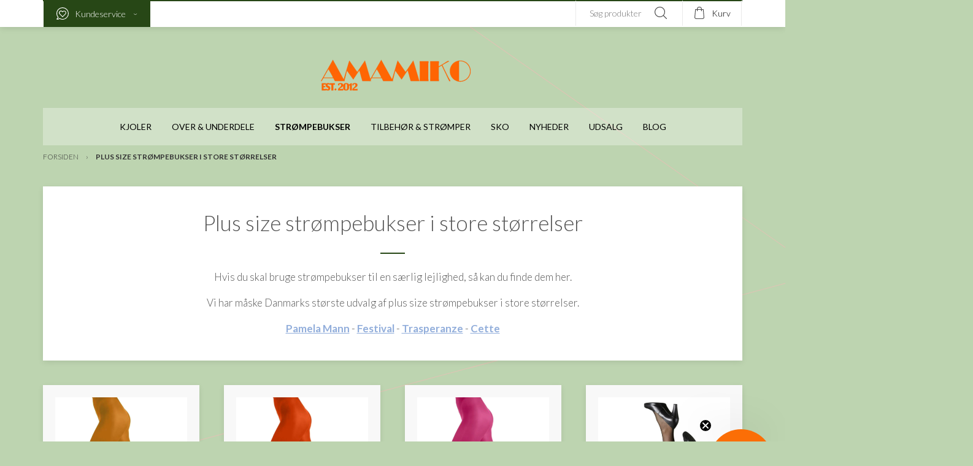

--- FILE ---
content_type: text/css
request_url: https://www.amamiko.dk/private_templates/5380/nebraska/css/master.css
body_size: 12434
content:
/* Settings
********************/
/**
 * Settings: Variables
 */
/* Colors
********************/
/* Layout
********************/
/* Typography
********************/
/* Grid
********************/
/* Media query breakpoints
********************/
/* Mixins
********************/
/**
 * Grid mixin
 * Generate grid columns with these mixins
 */
/**
 * Grid framework mixin
 * Used only by the grid to generate the correct number of grid classes given any value of '@grid-columns'
 */
/**
 * Gradient mixin
 */
/**
 * Clear fix
 * For modern browsers
 * 1. The space content is one way to avoid an Opera bug when the
 *    contenteditable attribute is included anywhere else in the document.
 *    Otherwise it causes space to appear at the top and bottom of elements
 *    that are clearfixed.
 * 2. The use of `table` rather than `block` is only necessary if using
 *`:before` to contain the top-margins of child elements.
 *
 * Source: http://nicolasgallagher.com/micro-clearfix-hack/
 */
/**
 * Buttons mixins
 */
/* Base
********************/
/*! normalize.css v3.0.2 | MIT License | git.io/normalize */
@import 'https://fonts.googleapis.com/css?family=Lato:300,400,700';
html {
  font-family: sans-serif;
  -ms-text-size-adjust: 100%;
  -webkit-text-size-adjust: 100%;
}
body {
  margin: 0;
}
article,
aside,
details,
figcaption,
figure,
footer,
header,
hgroup,
main,
menu,
nav,
section,
summary {
  display: block;
}
audio,
canvas,
progress,
video {
  display: inline-block;
  vertical-align: baseline;
}
audio:not([controls]) {
  display: none;
  height: 0;
}
[hidden],
template {
  display: none;
}
a {
  background-color: transparent;
}
a:active,
a:hover {
  outline: 0;
}
abbr[title] {
  border-bottom: 1px dotted;
}
b,
strong {
  font-weight: bold;
}
dfn {
  font-style: italic;
}
h1 {
  font-size: 2em;
  margin: 0.67em 0;
}
mark {
  background: #ff0;
  color: #000;
}
small {
  font-size: 80%;
}
sub,
sup {
  font-size: 75%;
  line-height: 0;
  position: relative;
  vertical-align: baseline;
}
sup {
  top: -0.5em;
}
sub {
  bottom: -0.25em;
}
img {
  border: 0;
}
svg:not(:root) {
  overflow: hidden;
}
figure {
  margin: 1em 40px;
}
hr {
  -moz-box-sizing: content-box;
  box-sizing: content-box;
  height: 0;
}
pre {
  overflow: auto;
}
code,
kbd,
pre,
samp {
  font-family: monospace, monospace;
  font-size: 1em;
}
button,
input,
optgroup,
select,
textarea {
  color: inherit;
  font: inherit;
  margin: 0;
}
button {
  overflow: visible;
}
button,
select {
  text-transform: none;
}
button,
html input[type="button"],
input[type="reset"],
input[type="submit"] {
  -webkit-appearance: button;
  cursor: pointer;
}
button[disabled],
html input[disabled] {
  cursor: default;
}
button::-moz-focus-inner,
input::-moz-focus-inner {
  border: 0;
  padding: 0;
}
input {
  line-height: normal;
}
input[type="checkbox"],
input[type="radio"] {
  box-sizing: border-box;
  padding: 0;
}
input[type="number"]::-webkit-inner-spin-button,
input[type="number"]::-webkit-outer-spin-button {
  height: auto;
}
input[type="search"] {
  -webkit-appearance: textfield;
  -moz-box-sizing: content-box;
  -webkit-box-sizing: content-box;
  box-sizing: content-box;
}
input[type="search"]::-webkit-search-cancel-button,
input[type="search"]::-webkit-search-decoration {
  -webkit-appearance: none;
}
fieldset {
  border: 1px solid #c0c0c0;
  margin: 0 2px;
  padding: 0.35em 0.625em 0.75em;
}
legend {
  border: 0;
  padding: 0;
}
textarea {
  overflow: auto;
}
optgroup {
  font-weight: bold;
}
table {
  border-collapse: collapse;
  border-spacing: 0;
}
td,
th {
  padding: 0;
}
/**
 * Base: Browser fixes
 */
@-ms-viewport {
  width: auto;
}
@-webkit-viewport {
  width: device-width;
}
@-moz-viewport {
  width: device-width;
}
@-ms-viewport {
  width: device-width;
}
@-o-viewport {
  width: device-width;
}
@viewport {
  width: device-width;
}
/**
 * Base
 */
* {
  box-sizing: border-box;
}
*:before,
*:after {
  box-sizing: border-box;
}
body {
  background-color: #eaeaea;
  font-family: 'Lato', sans-serif;
  font-weight: 300;
  font-size: 16px;
  color: #555;
  line-height: 1.5;
  overflow-x: hidden;
  position: relative;
  width: 100%;
}
@media (min-width: 1200px) {
  body {
    font-size: 17px;
  }
}
a {
  color: #92aedb;
  text-decoration: underline;
}
a:hover,
a:focus {
  color: #6c92ce;
}
figure {
  margin: 0;
  background-size: auto 100%;
  background-position: center center;
  background-repeat: no-repeat;
}
figure img {
  max-width: 100%;
  width: 100%;
  height: auto;
  display: block;
  margin: 0 auto;
  transition: opacity 0.2s;
}
figure.contain-width img {
  width: auto;
}
section:after {
  content: '';
  clear: both;
  display: block;
}
.box-shadow {
  box-shadow: 0px 3px 10px -1px rgba(0, 0, 0, 0.1);
}
#fadeInContent {
  animation: fadein 1.5s;
  -moz-animation: fadein 1.5s;
  /* Firefox */
  -webkit-animation: fadein 1.5s;
  /* Safari and Chrome */
  -o-animation: fadein 1.5s;
  /* Opera */
}
@keyframes fadein {
  from {
    opacity: 0;
  }
  to {
    opacity: 1;
  }
}
@-moz-keyframes fadein {
  /* Firefox */
  from {
    opacity: 0;
  }
  to {
    opacity: 1;
  }
}
@-webkit-keyframes fadein {
  /* Safari and Chrome */
  from {
    opacity: 0;
  }
  to {
    opacity: 1;
  }
}
@-o-keyframes fadein {
  /* Opera */
  from {
    opacity: 0;
  }
  to {
    opacity: 1;
  }
}
/**
 * Base: icons
 */
[class^="icon-"],
[class*=" icon-"] {
  height: 24px;
  width: 24px;
  display: inline-block;
  fill: currentColor;
}
/**
 * Base: Typography
 */
h1,
h2,
h3,
h4,
h5 {
  font-family: 'Lato', sans-serif;
  font-weight: normal;
  font-weight: 300;
  line-height: 1.1;
  margin-top: 20px;
  margin-bottom: 10px;
}
h1 {
  font-size: 30px;
}
@media (min-width: 768px) {
  h1 {
    font-size: 36px;
  }
}
@media (min-width: 1200px) {
  h1 {
    font-size: 48px;
  }
}
h2 {
  font-size: 26px;
}
@media (min-width: 1200px) {
  h2 {
    font-size: 30px;
  }
}
h3 {
  font-size: 23px;
}
@media (min-width: 1200px) {
  h3 {
    font-size: 24px;
  }
}
.lead {
  font-weight: 300;
  font-size: 18px;
  line-height: 1.4;
}
@media (min-width: 768px) {
  .lead {
    font-size: 20px;
  }
}
@media (min-width: 1200px) {
  .lead {
    font-size: 22px;
  }
}
p,
ul {
  margin-bottom: 20px;
}
p ~ h2,
p ~ h3 {
  margin-top: 36px;
}
/**
 * Utilities
 * Extra helpful classes are kept here
 */
.clearfix:before,
.clearfix:after,
.container:before,
.container:after,
.row:before,
.row:after {
  content: " ";
  display: table;
}
.clearfix:after,
.container:after,
.row:after {
  clear: both;
}
/**
 * Base: Grid
 */
.container {
  margin-right: auto;
  margin-left: auto;
  padding-left: 20px;
  padding-right: 20px;
}
@media (min-width: 480px) {
  .container {
    padding-left: 20px;
    padding-right: 20px;
  }
}
@media (min-width: 768px) {
  .container {
    padding-left: 20px;
    padding-right: 20px;
  }
}
@media (min-width: 992px) {
  .container {
    padding-left: 20px;
    padding-right: 20px;
  }
}
@media (min-width: 1200px) {
  .container {
    padding-left: 20px;
    padding-right: 20px;
  }
}
@media (min-width: 768px) {
  .container {
    width: 760px;
  }
}
@media (min-width: 992px) {
  .container {
    width: 980px;
  }
}
@media (min-width: 1200px) {
  .container {
    width: 1180px;
  }
}
.row {
  margin-left: -20px;
  margin-right: -20px;
}
@media (min-width: 480px) {
  .row {
    margin-left: -20px;
    margin-right: -20px;
  }
}
@media (min-width: 768px) {
  .row {
    margin-left: -20px;
    margin-right: -20px;
  }
}
@media (min-width: 992px) {
  .row {
    margin-left: -20px;
    margin-right: -20px;
  }
}
@media (min-width: 1200px) {
  .row {
    margin-left: -20px;
    margin-right: -20px;
  }
}
.col--xs-1, .col--ms-1, .col--sm-1, .col--md-1, .col--lg-1, .col--xs-2, .col--ms-2, .col--sm-2, .col--md-2, .col--lg-2, .col--xs-3, .col--ms-3, .col--sm-3, .col--md-3, .col--lg-3, .col--xs-4, .col--ms-4, .col--sm-4, .col--md-4, .col--lg-4, .col--xs-5, .col--ms-5, .col--sm-5, .col--md-5, .col--lg-5, .col--xs-6, .col--ms-6, .col--sm-6, .col--md-6, .col--lg-6, .col--xs-7, .col--ms-7, .col--sm-7, .col--md-7, .col--lg-7, .col--xs-8, .col--ms-8, .col--sm-8, .col--md-8, .col--lg-8, .col--xs-9, .col--ms-9, .col--sm-9, .col--md-9, .col--lg-9, .col--xs-10, .col--ms-10, .col--sm-10, .col--md-10, .col--lg-10, .col--xs-11, .col--ms-11, .col--sm-11, .col--md-11, .col--lg-11, .col--xs-12, .col--ms-12, .col--sm-12, .col--md-12, .col--lg-12 {
  position: relative;
  min-height: 1px;
  padding-left: 20px;
  padding-right: 20px;
}
@media (min-width: 480px) {
  .col--xs-1, .col--ms-1, .col--sm-1, .col--md-1, .col--lg-1, .col--xs-2, .col--ms-2, .col--sm-2, .col--md-2, .col--lg-2, .col--xs-3, .col--ms-3, .col--sm-3, .col--md-3, .col--lg-3, .col--xs-4, .col--ms-4, .col--sm-4, .col--md-4, .col--lg-4, .col--xs-5, .col--ms-5, .col--sm-5, .col--md-5, .col--lg-5, .col--xs-6, .col--ms-6, .col--sm-6, .col--md-6, .col--lg-6, .col--xs-7, .col--ms-7, .col--sm-7, .col--md-7, .col--lg-7, .col--xs-8, .col--ms-8, .col--sm-8, .col--md-8, .col--lg-8, .col--xs-9, .col--ms-9, .col--sm-9, .col--md-9, .col--lg-9, .col--xs-10, .col--ms-10, .col--sm-10, .col--md-10, .col--lg-10, .col--xs-11, .col--ms-11, .col--sm-11, .col--md-11, .col--lg-11, .col--xs-12, .col--ms-12, .col--sm-12, .col--md-12, .col--lg-12 {
    padding-left: 20px;
    padding-right: 20px;
  }
}
@media (min-width: 768px) {
  .col--xs-1, .col--ms-1, .col--sm-1, .col--md-1, .col--lg-1, .col--xs-2, .col--ms-2, .col--sm-2, .col--md-2, .col--lg-2, .col--xs-3, .col--ms-3, .col--sm-3, .col--md-3, .col--lg-3, .col--xs-4, .col--ms-4, .col--sm-4, .col--md-4, .col--lg-4, .col--xs-5, .col--ms-5, .col--sm-5, .col--md-5, .col--lg-5, .col--xs-6, .col--ms-6, .col--sm-6, .col--md-6, .col--lg-6, .col--xs-7, .col--ms-7, .col--sm-7, .col--md-7, .col--lg-7, .col--xs-8, .col--ms-8, .col--sm-8, .col--md-8, .col--lg-8, .col--xs-9, .col--ms-9, .col--sm-9, .col--md-9, .col--lg-9, .col--xs-10, .col--ms-10, .col--sm-10, .col--md-10, .col--lg-10, .col--xs-11, .col--ms-11, .col--sm-11, .col--md-11, .col--lg-11, .col--xs-12, .col--ms-12, .col--sm-12, .col--md-12, .col--lg-12 {
    padding-left: 20px;
    padding-right: 20px;
  }
}
@media (min-width: 992px) {
  .col--xs-1, .col--ms-1, .col--sm-1, .col--md-1, .col--lg-1, .col--xs-2, .col--ms-2, .col--sm-2, .col--md-2, .col--lg-2, .col--xs-3, .col--ms-3, .col--sm-3, .col--md-3, .col--lg-3, .col--xs-4, .col--ms-4, .col--sm-4, .col--md-4, .col--lg-4, .col--xs-5, .col--ms-5, .col--sm-5, .col--md-5, .col--lg-5, .col--xs-6, .col--ms-6, .col--sm-6, .col--md-6, .col--lg-6, .col--xs-7, .col--ms-7, .col--sm-7, .col--md-7, .col--lg-7, .col--xs-8, .col--ms-8, .col--sm-8, .col--md-8, .col--lg-8, .col--xs-9, .col--ms-9, .col--sm-9, .col--md-9, .col--lg-9, .col--xs-10, .col--ms-10, .col--sm-10, .col--md-10, .col--lg-10, .col--xs-11, .col--ms-11, .col--sm-11, .col--md-11, .col--lg-11, .col--xs-12, .col--ms-12, .col--sm-12, .col--md-12, .col--lg-12 {
    padding-left: 20px;
    padding-right: 20px;
  }
}
@media (min-width: 1200px) {
  .col--xs-1, .col--ms-1, .col--sm-1, .col--md-1, .col--lg-1, .col--xs-2, .col--ms-2, .col--sm-2, .col--md-2, .col--lg-2, .col--xs-3, .col--ms-3, .col--sm-3, .col--md-3, .col--lg-3, .col--xs-4, .col--ms-4, .col--sm-4, .col--md-4, .col--lg-4, .col--xs-5, .col--ms-5, .col--sm-5, .col--md-5, .col--lg-5, .col--xs-6, .col--ms-6, .col--sm-6, .col--md-6, .col--lg-6, .col--xs-7, .col--ms-7, .col--sm-7, .col--md-7, .col--lg-7, .col--xs-8, .col--ms-8, .col--sm-8, .col--md-8, .col--lg-8, .col--xs-9, .col--ms-9, .col--sm-9, .col--md-9, .col--lg-9, .col--xs-10, .col--ms-10, .col--sm-10, .col--md-10, .col--lg-10, .col--xs-11, .col--ms-11, .col--sm-11, .col--md-11, .col--lg-11, .col--xs-12, .col--ms-12, .col--sm-12, .col--md-12, .col--lg-12 {
    padding-left: 20px;
    padding-right: 20px;
  }
}
.col--xs-1, .col--xs-2, .col--xs-3, .col--xs-4, .col--xs-5, .col--xs-6, .col--xs-7, .col--xs-8, .col--xs-9, .col--xs-10, .col--xs-11, .col--xs-12 {
  float: left;
}
.col--xs-12 {
  width: 100%;
}
.col--xs-11 {
  width: 91.66666667%;
}
.col--xs-10 {
  width: 83.33333333%;
}
.col--xs-9 {
  width: 75%;
}
.col--xs-8 {
  width: 66.66666667%;
}
.col--xs-7 {
  width: 58.33333333%;
}
.col--xs-6 {
  width: 50%;
}
.col--xs-5 {
  width: 41.66666667%;
}
.col--xs-4 {
  width: 33.33333333%;
}
.col--xs-3 {
  width: 25%;
}
.col--xs-2 {
  width: 16.66666667%;
}
.col--xs-1 {
  width: 8.33333333%;
}
.col--xs-pull-12 {
  right: 100%;
}
.col--xs-pull-11 {
  right: 91.66666667%;
}
.col--xs-pull-10 {
  right: 83.33333333%;
}
.col--xs-pull-9 {
  right: 75%;
}
.col--xs-pull-8 {
  right: 66.66666667%;
}
.col--xs-pull-7 {
  right: 58.33333333%;
}
.col--xs-pull-6 {
  right: 50%;
}
.col--xs-pull-5 {
  right: 41.66666667%;
}
.col--xs-pull-4 {
  right: 33.33333333%;
}
.col--xs-pull-3 {
  right: 25%;
}
.col--xs-pull-2 {
  right: 16.66666667%;
}
.col--xs-pull-1 {
  right: 8.33333333%;
}
.col--xs-pull-0 {
  right: auto;
}
.col--xs-push-12 {
  left: 100%;
}
.col--xs-push-11 {
  left: 91.66666667%;
}
.col--xs-push-10 {
  left: 83.33333333%;
}
.col--xs-push-9 {
  left: 75%;
}
.col--xs-push-8 {
  left: 66.66666667%;
}
.col--xs-push-7 {
  left: 58.33333333%;
}
.col--xs-push-6 {
  left: 50%;
}
.col--xs-push-5 {
  left: 41.66666667%;
}
.col--xs-push-4 {
  left: 33.33333333%;
}
.col--xs-push-3 {
  left: 25%;
}
.col--xs-push-2 {
  left: 16.66666667%;
}
.col--xs-push-1 {
  left: 8.33333333%;
}
.col--xs-push-0 {
  left: auto;
}
.col--xs-offset-12 {
  margin-left: 100%;
}
.col--xs-offset-11 {
  margin-left: 91.66666667%;
}
.col--xs-offset-10 {
  margin-left: 83.33333333%;
}
.col--xs-offset-9 {
  margin-left: 75%;
}
.col--xs-offset-8 {
  margin-left: 66.66666667%;
}
.col--xs-offset-7 {
  margin-left: 58.33333333%;
}
.col--xs-offset-6 {
  margin-left: 50%;
}
.col--xs-offset-5 {
  margin-left: 41.66666667%;
}
.col--xs-offset-4 {
  margin-left: 33.33333333%;
}
.col--xs-offset-3 {
  margin-left: 25%;
}
.col--xs-offset-2 {
  margin-left: 16.66666667%;
}
.col--xs-offset-1 {
  margin-left: 8.33333333%;
}
.col--xs-offset-0 {
  margin-left: 0%;
}
@media (min-width: 480px) {
  .col--ms-1, .col--ms-2, .col--ms-3, .col--ms-4, .col--ms-5, .col--ms-6, .col--ms-7, .col--ms-8, .col--ms-9, .col--ms-10, .col--ms-11, .col--ms-12 {
    float: left;
  }
  .col--ms-12 {
    width: 100%;
  }
  .col--ms-11 {
    width: 91.66666667%;
  }
  .col--ms-10 {
    width: 83.33333333%;
  }
  .col--ms-9 {
    width: 75%;
  }
  .col--ms-8 {
    width: 66.66666667%;
  }
  .col--ms-7 {
    width: 58.33333333%;
  }
  .col--ms-6 {
    width: 50%;
  }
  .col--ms-5 {
    width: 41.66666667%;
  }
  .col--ms-4 {
    width: 33.33333333%;
  }
  .col--ms-3 {
    width: 25%;
  }
  .col--ms-2 {
    width: 16.66666667%;
  }
  .col--ms-1 {
    width: 8.33333333%;
  }
  .col--ms-pull-12 {
    right: 100%;
  }
  .col--ms-pull-11 {
    right: 91.66666667%;
  }
  .col--ms-pull-10 {
    right: 83.33333333%;
  }
  .col--ms-pull-9 {
    right: 75%;
  }
  .col--ms-pull-8 {
    right: 66.66666667%;
  }
  .col--ms-pull-7 {
    right: 58.33333333%;
  }
  .col--ms-pull-6 {
    right: 50%;
  }
  .col--ms-pull-5 {
    right: 41.66666667%;
  }
  .col--ms-pull-4 {
    right: 33.33333333%;
  }
  .col--ms-pull-3 {
    right: 25%;
  }
  .col--ms-pull-2 {
    right: 16.66666667%;
  }
  .col--ms-pull-1 {
    right: 8.33333333%;
  }
  .col--ms-pull-0 {
    right: auto;
  }
  .col--ms-push-12 {
    left: 100%;
  }
  .col--ms-push-11 {
    left: 91.66666667%;
  }
  .col--ms-push-10 {
    left: 83.33333333%;
  }
  .col--ms-push-9 {
    left: 75%;
  }
  .col--ms-push-8 {
    left: 66.66666667%;
  }
  .col--ms-push-7 {
    left: 58.33333333%;
  }
  .col--ms-push-6 {
    left: 50%;
  }
  .col--ms-push-5 {
    left: 41.66666667%;
  }
  .col--ms-push-4 {
    left: 33.33333333%;
  }
  .col--ms-push-3 {
    left: 25%;
  }
  .col--ms-push-2 {
    left: 16.66666667%;
  }
  .col--ms-push-1 {
    left: 8.33333333%;
  }
  .col--ms-push-0 {
    left: auto;
  }
  .col--ms-offset-12 {
    margin-left: 100%;
  }
  .col--ms-offset-11 {
    margin-left: 91.66666667%;
  }
  .col--ms-offset-10 {
    margin-left: 83.33333333%;
  }
  .col--ms-offset-9 {
    margin-left: 75%;
  }
  .col--ms-offset-8 {
    margin-left: 66.66666667%;
  }
  .col--ms-offset-7 {
    margin-left: 58.33333333%;
  }
  .col--ms-offset-6 {
    margin-left: 50%;
  }
  .col--ms-offset-5 {
    margin-left: 41.66666667%;
  }
  .col--ms-offset-4 {
    margin-left: 33.33333333%;
  }
  .col--ms-offset-3 {
    margin-left: 25%;
  }
  .col--ms-offset-2 {
    margin-left: 16.66666667%;
  }
  .col--ms-offset-1 {
    margin-left: 8.33333333%;
  }
  .col--ms-offset-0 {
    margin-left: 0%;
  }
}
@media (min-width: 768px) {
  .col--sm-1, .col--sm-2, .col--sm-3, .col--sm-4, .col--sm-5, .col--sm-6, .col--sm-7, .col--sm-8, .col--sm-9, .col--sm-10, .col--sm-11, .col--sm-12 {
    float: left;
  }
  .col--sm-12 {
    width: 100%;
  }
  .col--sm-11 {
    width: 91.66666667%;
  }
  .col--sm-10 {
    width: 83.33333333%;
  }
  .col--sm-9 {
    width: 75%;
  }
  .col--sm-8 {
    width: 66.66666667%;
  }
  .col--sm-7 {
    width: 58.33333333%;
  }
  .col--sm-6 {
    width: 50%;
  }
  .col--sm-5 {
    width: 41.66666667%;
  }
  .col--sm-4 {
    width: 33.33333333%;
  }
  .col--sm-3 {
    width: 25%;
  }
  .col--sm-2 {
    width: 16.66666667%;
  }
  .col--sm-1 {
    width: 8.33333333%;
  }
  .col--sm-pull-12 {
    right: 100%;
  }
  .col--sm-pull-11 {
    right: 91.66666667%;
  }
  .col--sm-pull-10 {
    right: 83.33333333%;
  }
  .col--sm-pull-9 {
    right: 75%;
  }
  .col--sm-pull-8 {
    right: 66.66666667%;
  }
  .col--sm-pull-7 {
    right: 58.33333333%;
  }
  .col--sm-pull-6 {
    right: 50%;
  }
  .col--sm-pull-5 {
    right: 41.66666667%;
  }
  .col--sm-pull-4 {
    right: 33.33333333%;
  }
  .col--sm-pull-3 {
    right: 25%;
  }
  .col--sm-pull-2 {
    right: 16.66666667%;
  }
  .col--sm-pull-1 {
    right: 8.33333333%;
  }
  .col--sm-pull-0 {
    right: auto;
  }
  .col--sm-push-12 {
    left: 100%;
  }
  .col--sm-push-11 {
    left: 91.66666667%;
  }
  .col--sm-push-10 {
    left: 83.33333333%;
  }
  .col--sm-push-9 {
    left: 75%;
  }
  .col--sm-push-8 {
    left: 66.66666667%;
  }
  .col--sm-push-7 {
    left: 58.33333333%;
  }
  .col--sm-push-6 {
    left: 50%;
  }
  .col--sm-push-5 {
    left: 41.66666667%;
  }
  .col--sm-push-4 {
    left: 33.33333333%;
  }
  .col--sm-push-3 {
    left: 25%;
  }
  .col--sm-push-2 {
    left: 16.66666667%;
  }
  .col--sm-push-1 {
    left: 8.33333333%;
  }
  .col--sm-push-0 {
    left: auto;
  }
  .col--sm-offset-12 {
    margin-left: 100%;
  }
  .col--sm-offset-11 {
    margin-left: 91.66666667%;
  }
  .col--sm-offset-10 {
    margin-left: 83.33333333%;
  }
  .col--sm-offset-9 {
    margin-left: 75%;
  }
  .col--sm-offset-8 {
    margin-left: 66.66666667%;
  }
  .col--sm-offset-7 {
    margin-left: 58.33333333%;
  }
  .col--sm-offset-6 {
    margin-left: 50%;
  }
  .col--sm-offset-5 {
    margin-left: 41.66666667%;
  }
  .col--sm-offset-4 {
    margin-left: 33.33333333%;
  }
  .col--sm-offset-3 {
    margin-left: 25%;
  }
  .col--sm-offset-2 {
    margin-left: 16.66666667%;
  }
  .col--sm-offset-1 {
    margin-left: 8.33333333%;
  }
  .col--sm-offset-0 {
    margin-left: 0%;
  }
}
@media (min-width: 992px) {
  .col--md-1, .col--md-2, .col--md-3, .col--md-4, .col--md-5, .col--md-6, .col--md-7, .col--md-8, .col--md-9, .col--md-10, .col--md-11, .col--md-12 {
    float: left;
  }
  .col--md-12 {
    width: 100%;
  }
  .col--md-11 {
    width: 91.66666667%;
  }
  .col--md-10 {
    width: 83.33333333%;
  }
  .col--md-9 {
    width: 75%;
  }
  .col--md-8 {
    width: 66.66666667%;
  }
  .col--md-7 {
    width: 58.33333333%;
  }
  .col--md-6 {
    width: 50%;
  }
  .col--md-5 {
    width: 41.66666667%;
  }
  .col--md-4 {
    width: 33.33333333%;
  }
  .col--md-3 {
    width: 25%;
  }
  .col--md-2 {
    width: 16.66666667%;
  }
  .col--md-1 {
    width: 8.33333333%;
  }
  .col--md-pull-12 {
    right: 100%;
  }
  .col--md-pull-11 {
    right: 91.66666667%;
  }
  .col--md-pull-10 {
    right: 83.33333333%;
  }
  .col--md-pull-9 {
    right: 75%;
  }
  .col--md-pull-8 {
    right: 66.66666667%;
  }
  .col--md-pull-7 {
    right: 58.33333333%;
  }
  .col--md-pull-6 {
    right: 50%;
  }
  .col--md-pull-5 {
    right: 41.66666667%;
  }
  .col--md-pull-4 {
    right: 33.33333333%;
  }
  .col--md-pull-3 {
    right: 25%;
  }
  .col--md-pull-2 {
    right: 16.66666667%;
  }
  .col--md-pull-1 {
    right: 8.33333333%;
  }
  .col--md-pull-0 {
    right: auto;
  }
  .col--md-push-12 {
    left: 100%;
  }
  .col--md-push-11 {
    left: 91.66666667%;
  }
  .col--md-push-10 {
    left: 83.33333333%;
  }
  .col--md-push-9 {
    left: 75%;
  }
  .col--md-push-8 {
    left: 66.66666667%;
  }
  .col--md-push-7 {
    left: 58.33333333%;
  }
  .col--md-push-6 {
    left: 50%;
  }
  .col--md-push-5 {
    left: 41.66666667%;
  }
  .col--md-push-4 {
    left: 33.33333333%;
  }
  .col--md-push-3 {
    left: 25%;
  }
  .col--md-push-2 {
    left: 16.66666667%;
  }
  .col--md-push-1 {
    left: 8.33333333%;
  }
  .col--md-push-0 {
    left: auto;
  }
  .col--md-offset-12 {
    margin-left: 100%;
  }
  .col--md-offset-11 {
    margin-left: 91.66666667%;
  }
  .col--md-offset-10 {
    margin-left: 83.33333333%;
  }
  .col--md-offset-9 {
    margin-left: 75%;
  }
  .col--md-offset-8 {
    margin-left: 66.66666667%;
  }
  .col--md-offset-7 {
    margin-left: 58.33333333%;
  }
  .col--md-offset-6 {
    margin-left: 50%;
  }
  .col--md-offset-5 {
    margin-left: 41.66666667%;
  }
  .col--md-offset-4 {
    margin-left: 33.33333333%;
  }
  .col--md-offset-3 {
    margin-left: 25%;
  }
  .col--md-offset-2 {
    margin-left: 16.66666667%;
  }
  .col--md-offset-1 {
    margin-left: 8.33333333%;
  }
  .col--md-offset-0 {
    margin-left: 0%;
  }
}
@media (min-width: 1200px) {
  .col--lg-1, .col--lg-2, .col--lg-3, .col--lg-4, .col--lg-5, .col--lg-6, .col--lg-7, .col--lg-8, .col--lg-9, .col--lg-10, .col--lg-11, .col--lg-12 {
    float: left;
  }
  .col--lg-12 {
    width: 100%;
  }
  .col--lg-11 {
    width: 91.66666667%;
  }
  .col--lg-10 {
    width: 83.33333333%;
  }
  .col--lg-9 {
    width: 75%;
  }
  .col--lg-8 {
    width: 66.66666667%;
  }
  .col--lg-7 {
    width: 58.33333333%;
  }
  .col--lg-6 {
    width: 50%;
  }
  .col--lg-5 {
    width: 41.66666667%;
  }
  .col--lg-4 {
    width: 33.33333333%;
  }
  .col--lg-3 {
    width: 25%;
  }
  .col--lg-2 {
    width: 16.66666667%;
  }
  .col--lg-1 {
    width: 8.33333333%;
  }
  .col--lg-pull-12 {
    right: 100%;
  }
  .col--lg-pull-11 {
    right: 91.66666667%;
  }
  .col--lg-pull-10 {
    right: 83.33333333%;
  }
  .col--lg-pull-9 {
    right: 75%;
  }
  .col--lg-pull-8 {
    right: 66.66666667%;
  }
  .col--lg-pull-7 {
    right: 58.33333333%;
  }
  .col--lg-pull-6 {
    right: 50%;
  }
  .col--lg-pull-5 {
    right: 41.66666667%;
  }
  .col--lg-pull-4 {
    right: 33.33333333%;
  }
  .col--lg-pull-3 {
    right: 25%;
  }
  .col--lg-pull-2 {
    right: 16.66666667%;
  }
  .col--lg-pull-1 {
    right: 8.33333333%;
  }
  .col--lg-pull-0 {
    right: auto;
  }
  .col--lg-push-12 {
    left: 100%;
  }
  .col--lg-push-11 {
    left: 91.66666667%;
  }
  .col--lg-push-10 {
    left: 83.33333333%;
  }
  .col--lg-push-9 {
    left: 75%;
  }
  .col--lg-push-8 {
    left: 66.66666667%;
  }
  .col--lg-push-7 {
    left: 58.33333333%;
  }
  .col--lg-push-6 {
    left: 50%;
  }
  .col--lg-push-5 {
    left: 41.66666667%;
  }
  .col--lg-push-4 {
    left: 33.33333333%;
  }
  .col--lg-push-3 {
    left: 25%;
  }
  .col--lg-push-2 {
    left: 16.66666667%;
  }
  .col--lg-push-1 {
    left: 8.33333333%;
  }
  .col--lg-push-0 {
    left: auto;
  }
  .col--lg-offset-12 {
    margin-left: 100%;
  }
  .col--lg-offset-11 {
    margin-left: 91.66666667%;
  }
  .col--lg-offset-10 {
    margin-left: 83.33333333%;
  }
  .col--lg-offset-9 {
    margin-left: 75%;
  }
  .col--lg-offset-8 {
    margin-left: 66.66666667%;
  }
  .col--lg-offset-7 {
    margin-left: 58.33333333%;
  }
  .col--lg-offset-6 {
    margin-left: 50%;
  }
  .col--lg-offset-5 {
    margin-left: 41.66666667%;
  }
  .col--lg-offset-4 {
    margin-left: 33.33333333%;
  }
  .col--lg-offset-3 {
    margin-left: 25%;
  }
  .col--lg-offset-2 {
    margin-left: 16.66666667%;
  }
  .col--lg-offset-1 {
    margin-left: 8.33333333%;
  }
  .col--lg-offset-0 {
    margin-left: 0%;
  }
}
/**
 * Base: Buttons
 */
button:focus,
button:active {
  outline: none;
}
.button {
  text-decoration: none;
  padding: 7px 20px!important;
  text-transform: uppercase;
  display: inline-block;
  font-size: 15px;
  font-weight: 400;
  overflow: hidden;
  transition: .2s;
  border: 1px solid #f1bab7;
  cursor: pointer;
  color: #ffffff;
  background: #f1bab7;
}
.button:focus,
.button:active:focus,
.button.active:focus,
.button.focus,
.button:active.focus,
.button.active.focus {
  outline: none;
}
.button:active,
.button.active {
  outline: 0;
}
.button.disabled,
.button[disabled] {
  cursor: disabled;
}
a.button {
  text-decoration: none;
}
a.button.disabled,
fieldset[disabled] a.button {
  pointer-events: none;
}
@media (min-width: 768px) {
  .button:after {
    content: '';
    background-image: url('../img/icons/arrow-right.svg');
    background-size: 10px;
    background-position: center center;
    background-repeat: no-repeat;
    display: inline-block;
    transform: translateX(20px);
    transition: .2s;
  }
  .button:hover:after {
    transform: translateX(0);
    width: 10px;
    height: 10px;
    margin-left: 8px;
    transition: .2s;
  }
}
.button:hover,
.button:focus,
.button.focus {
  color: #ffffff;
}
.button--secondary {
  color: #f1bab7;
  background: #ffffff;
}
.button--secondary:hover,
.button--secondary:focus,
.button--secondary.focus {
  color: #ffffff;
  background: #f1bab7;
}
.button--ghost {
  color: #acacac;
  background: transparent;
  border-color: #acacac;
}
.button--ghost:hover,
.button--ghost:focus,
.button--ghost.focus {
  color: #f1bab7;
  border-color: #f1bab7;
}
.button--ghost:after {
  display: none;
}
.button--block {
  display: block;
}
/**
 * Base: Form
 * General form field styling
 */
/* #input
    Common input field. Shared size and type resets for all input fields of the following:
    select,
    textarea,
    input of the type:
    - text
    - password
    - datetime
    - datetime-local
    - date
    - month
    - time
    - week
    - number
    - email
    - url
    - search
    - tel
    - color
********************/
.input {
  display: block;
  width: 100%;
  height: 40px;
  padding: 0 20px;
  font-size: 16px;
  line-height: 1;
  color: #555;
  background-color: #ffffff;
  background-image: none;
  border: 1px solid #eaeaea;
  border-radius: 100px;
  vertical-align: bottom;
}
.input:focus {
  outline: 0;
}
.input::-ms-expand {
  border: 0;
  background-color: transparent;
}
.input[disabled],
.input[readonly],
fieldset[disabled] .input {
  background-color: #4b4b4b;
  opacity: 1;
}
.input[disabled],
fieldset[disabled] .input {
  cursor: disabled;
}
textarea.input {
  height: auto;
}
input[type="search"] {
  -webkit-appearance: none;
}
input[type="radio"],
input[type="checkbox"] {
  margin: 4px 0 0;
  margin-top: 1px \9;
  line-height: normal;
}
input[type="file"] {
  display: block;
}
input[type="range"] {
  display: block;
  width: 100%;
}
select[multiple],
select[size] {
  height: auto;
}
input[type="file"]:focus,
input[type="radio"]:focus,
input[type="checkbox"]:focus {
  outline: thin dotted;
  outline: 5px auto -webkit-focus-ring-color;
  outline-offset: -2px;
}
.radio,
.checkbox {
  position: relative;
  display: block;
  margin-top: 10px;
  margin-bottom: 10px;
}
.radio label,
.checkbox label {
  padding-left: 20px;
  margin-bottom: 0;
  font-weight: normal;
  cursor: pointer;
}
.radio input[type="radio"],
.radio-inline input[type="radio"],
.checkbox input[type="checkbox"],
.checkbox-inline input[type="checkbox"] {
  position: absolute;
  margin-left: -20px;
  margin-top: 4px \9;
}
.radio + .radio,
.checkbox + .checkbox {
  margin-top: -5px;
}
.radio-inline,
.checkbox-inline {
  position: relative;
  display: inline-block;
  padding-left: 20px;
  margin-bottom: 0;
  vertical-align: middle;
  font-weight: normal;
  cursor: pointer;
}
.radio-inline + .radio-inline,
.checkbox-inline + .checkbox-inline {
  margin-top: 0;
  margin-left: 10px;
}
input[type="radio"][disabled],
input[type="checkbox"][disabled],
input[type="radio"].disabled,
input[type="checkbox"].disabled,
fieldset[disabled] input[type="radio"],
fieldset[disabled] input[type="checkbox"] {
  cursor: disabled;
}
.radio-inline.disabled,
.checkbox-inline.disabled,
fieldset[disabled] .radio-inline,
fieldset[disabled] .checkbox-inline {
  cursor: disabled;
}
.radio.disabled label,
.checkbox.disabled label,
fieldset[disabled] .radio label,
fieldset[disabled] .checkbox label {
  cursor: disabled;
}
/* #label
********************/
.label {
  display: inline-block;
  max-width: 100%;
  margin-bottom: 5px;
  font-weight: bold;
}
.label--block {
  display: block;
}
/**
 * Base: Table
 */
table {
  background-color: #eaeaea;
}
.table {
  width: 100%;
  max-width: 100%;
  margin-bottom: 30px;
}
.table > thead > tr > th,
.table > tbody > tr > th,
.table > tfoot > tr > th,
.table > thead > tr > td,
.table > tbody > tr > td,
.table > tfoot > tr > td {
  padding: 15px;
  line-height: 1.5;
  vertical-align: top;
  border-top: 1px solid #acacac;
  text-align: center;
}
.table > thead > tr > th {
  vertical-align: bottom;
  border-bottom: 2px solid #acacac;
}
.table > thead:first-child > tr:first-child > th,
.table > thead:first-child > tr:first-child > td {
  border-top: 0;
}
.table > tbody + tbody {
  border-top: 2px solid #acacac;
}
/**
 * Base: Fonts
 */
/* Components
********************/
.scrollToTop {
  width: 45px;
  height: 45px;
  padding: 10px;
  position: fixed;
  bottom: 15px;
  right: 15px;
  z-index: 99;
  color: black;
  transform: translateX(250%);
  will-change: translate;
  transition: .3s;
}
.scrollToTop svg {
  transition: .2s;
}
.scrollToTop.active {
  transform: translateX(0);
}
@media (min-width: 480px) {
  .scrollToTop {
    bottom: 10px;
    right: -1px;
  }
}
@media (min-width: 768px) {
  .scrollToTop {
    bottom: 30px;
    right: 45px;
  }
}
@media (min-width: 992px) {
  .scrollToTop {
    bottom: 30px;
    right: 50px;
  }
}
.scrollToTop:hover svg {
  fill: #f1bab7;
}
footer {
  background: white;
  padding: 30px 0 100px 0;
  color: black;
}
footer h3 {
  font-size: 20px;
  border-bottom: 1px solid #f1bab7;
  padding-bottom: 5px;
}
footer ul {
  list-style-type: none;
  margin: 0;
  padding: 0;
  font-size: 14px;
  margin-bottom: 30px;
}
@media (min-width: 992px) {
  footer ul {
    margin-bottom: 15px;
  }
}
footer ul li {
  line-height: 35px;
  color: black;
}
footer ul li svg {
  display: inline-block;
  height: 15px;
  width: 15px;
  margin-right: 15px;
}
footer ul li a {
  color: black;
  text-decoration: none;
}
footer ul li:hover a {
  color: #f1bab7;
}
footer .footer-payment-icons svg {
  height: 20px;
  display: inline-block;
  opacity: .4;
}
.header-benefits {
  background: white;
  position: fixed;
  top: 0;
  width: 100%;
  z-index: 999;
}
@media (min-width: 768px) {
  .header-benefits {
    border-bottom: none;
    transition: .3s;
    z-index: 9;
  }
  .header-benefits.sticky-nav {
    position: fixed;
  }
}
.header-benefits .remove-padding {
  padding-left: 0;
  padding-right: 0;
}
@media (min-width: 768px) {
  .header-benefits .remove-padding {
    padding-left: 20px;
    padding-right: 20px;
  }
}
.header-benefits .header-benefits-content {
  color: black;
  background: white;
  width: 100%;
  font-size: 14px;
  font-weight: 300;
}
.header-benefits .header-benefits-content .left-items {
  float: left;
  display: none;
}
@media (min-width: 768px) {
  .header-benefits .header-benefits-content .left-items {
    display: block;
  }
}
.header-benefits .header-benefits-content .left-items .customerservice-link {
  z-index: 999;
}
.header-benefits .header-benefits-content .left-items .left-item {
  display: inline-block;
  padding: 10px 20px;
  margin-left: -4px;
  position: relative;
  border-right: 1px solid #f1bab7;
  border-left: 1px solid #f1bab7;
  color: #ffffff;
  z-index: 464!important;
  background: #f1bab7;
  transition: .2s;
  transform: translateX(0);
  will-change: translate;
  cursor: pointer;
}
@media (min-width: 768px) {
  .header-benefits .header-benefits-content .left-items .left-item {
    margin-left: 0;
  }
}
.header-benefits .header-benefits-content .left-items .left-item svg {
  fill: #ffffff;
  opacity: 1;
}
.header-benefits .header-benefits-content .left-items .left-item:after {
  content: '›';
  transform: rotate(90deg);
  display: inline-block;
  margin-left: 12px;
  transition: .3s;
  z-index: 999;
}
.header-benefits .header-benefits-content .left-items .left-item.remove {
  transform: translateX(-999px);
}
.header-benefits .header-benefits-content svg {
  float: left;
  height: 20px;
  width: 20px;
  margin-right: 10px;
  opacity: .7;
}
.header-benefits .header-benefits-content .right-items {
  float: right;
}
.header-benefits .header-benefits-content .right-items .right-item {
  display: inline-block;
  padding: 10px 17px;
  border-left: 1px solid #eaeaea;
}
@media (max-width: 480px) {
  .header-benefits .header-benefits-content .right-items .right-item {
    padding: 10px 20px;
  }
}
.header-benefits .header-benefits-content .right-items .right-item:first-child {
  padding: 5px 2px;
}
@media (min-width: 768px) {
  .header-benefits .header-benefits-content .right-items .right-item:first-child {
    padding: 5px 20px;
  }
}
.header-benefits .header-benefits-content .right-items .right-item:first-child svg {
  margin-bottom: -4px;
}
.header-benefits .header-benefits-content .right-items .right-item:last-child {
  margin-left: -4px;
  position: relative;
  text-decoration: none;
  color: black;
  cursor: pointer;
}
@media (min-width: 768px) {
  .header-benefits .header-benefits-content .right-items .right-item:last-child {
    border-right: 1px solid #eaeaea;
  }
  .header-benefits .header-benefits-content .right-items .right-item:last-child:hover {
    background: #f1bab7;
    color: white;
  }
  .header-benefits .header-benefits-content .right-items .right-item:last-child:hover svg {
    fill: white;
    opacity: 1;
  }
}
.header-benefits .header-benefits-content .right-items .right-item form input {
  height: 23px;
  border: none;
  width: 95px;
}
@media (min-width: 768px) {
  .header-benefits .header-benefits-content .right-items .right-item form input {
    height: 29px;
  }
}
.header-benefits .header-benefits-content .right-items .right-item form input:focus {
  outline: none;
}
.header-benefits .header-benefits-content .right-items .right-item form button {
  border: none;
  background: transparent;
}
.header-benefits .header-benefits-content .right-items .right-item form button svg {
  margin-right: 0;
}
.header-benefits .header-benefits-content .right-items .basket-button-filled {
  background: #f1bab7;
  color: #ffffff !important;
  font-weight: 400;
}
@media (min-width: 768px) {
  .header-benefits .header-benefits-content .right-items .basket-button-filled {
    font-weight: 300;
  }
}
.header-benefits .header-benefits-content .right-items .basket-button-filled svg {
  fill: #ffffff;
  opacity: 1;
}
.header-benefits .header-benefits-content .right-items .basket-button-filled:after {
  content: attr(data-basket-amount);
  width: 22px;
  height: 22px;
  background-color: #ffffff;
  color: #f1bab7;
  text-align: center;
  line-height: 23px;
  position: absolute;
  top: -3px;
  right: -3px;
  border-radius: 100px;
  -webkit-transition: box-shadow 0.3s ease, -webkit-transform 0.3s ease;
  transition: box-shadow 0.3s ease, -webkit-transform 0.3s ease;
  transition: transform 0.3s ease, box-shadow 0.3s ease;
  transition: transform 0.3s ease, box-shadow 0.3s ease, -webkit-transform 0.3s ease;
}
@media (min-width: 768px) {
  .header-benefits .header-benefits-content .right-items .basket-button-filled:after {
    line-height: 17px;
    width: 24px;
    height: 24px;
    top: 50%;
    margin-top: -12px;
    right: -12px;
    border: 3px solid #f1bab7;
  }
}
.checkout-logo {
  margin: 40px 0 0 0!important;
}
@media (min-width: 768px) {
  .checkout-logo {
    margin: 95px 0 20px 0!important;
  }
}
.checkout-header-logo {
  width: 180px;
  margin-top: 7px;
}
.header-navigation-container {
  height: 0;
}
@media (min-width: 768px) {
  .header-navigation-container {
    height: 61px;
    overflow: visible;
  }
}
.header-navigation {
  padding: 0 15px;
  text-align: left;
  position: fixed;
  top: 41px;
  left: 0;
  background: white;
  z-index: 99999;
  width: 100%;
  transform: translateX(-100%);
  will-change: translate;
  transition: .3s;
  border-top: 1px solid #eaeaea;
}
@media (min-width: 768px) {
  .header-navigation {
    position: relative;
    top: inherit;
    left: inherit;
    transform: translateX(0);
    text-align: center;
    background: transparent;
    z-index: 7;
    padding: 5px;
    border-top: none;
  }
  .header-navigation.prepend-nav {
    text-align: left;
    float: left;
    position: absolute;
  }
  .header-navigation.prepend-nav ul li a {
    padding: 5px 10px;
  }
  .header-navigation.prepend-nav ul li ul {
    padding-top: 3px;
  }
  .header-navigation.prepend-nav ul li ul li a {
    padding: 10px 15px;
  }
}
@media (min-width: 768px) and (min-width: 768px) {
  .header-navigation.prepend-nav {
    width: 440px;
    overflow-x: auto;
    white-space: nowrap;
  }
}
@media (min-width: 768px) and (min-width: 992px) {
  .header-navigation.prepend-nav {
    width: 655px;
    overflow-x: auto;
    white-space: nowrap;
  }
}
@media (min-width: 768px) and (min-width: 1200px) {
  .header-navigation.prepend-nav {
    width: 870px;
    overflow-x: inherit;
    white-space: inherit;
  }
}
.header-navigation ul {
  list-style-type: none;
  margin: 0;
  padding: 0;
  height: 100vh;
}
@media (min-width: 768px) {
  .header-navigation ul {
    height: inherit;
  }
}
.header-navigation ul li {
  position: relative;
  width: 100%;
}
@media (min-width: 768px) {
  .header-navigation ul li {
    width: inherit;
    display: inline-block;
  }
  .header-navigation ul li:hover a {
    /* text-decoration: underline; */
  }
  .header-navigation ul li:hover ul {
    display: block;
  }
}
.header-navigation ul li a {
  text-decoration: none;
  color: black;
  padding: 15px 10px;
  text-transform: uppercase;
  font-size: 14px;
  font-weight: 500;
  cursor: pointer;
  display: inline-block;
  width: 100%;
  border-bottom: 1px solid #eaeaea;
}
@media (min-width: 768px) {
  .header-navigation ul li a {
    width: inherit;
    padding: 15px 7px;
    font-size: 14px;
    border-bottom: none;
  }
}
@media (min-width: 992px) {
  .header-navigation ul li a {
    padding: 15px;
  }
}
.header-navigation ul li ul {
  display: none;
  height: inherit;
  border-bottom: 1px solid #eaeaea;
  z-index: 999;
}
.header-navigation ul li ul li a {
  border-bottom: none;
}
@media (min-width: 768px) {
  .header-navigation ul li ul {
    width: 300px;
    position: absolute;
    border-bottom: none;
    text-align: left;
    background: white;
    border: 1px solid #acacac;
    width: inherit;
  }
  .header-navigation ul li ul:before {
    content: '';
    width: 15px;
    height: 15px;
    background: white;
    border-left: 1px solid #acacac;
    border-top: 1px solid #acacac;
    transform: rotate(45deg);
    display: block;
    left: 40px;
    top: -8px;
    position: absolute;
  }
  .header-navigation ul li ul li {
    width: 100%;
  }
  .header-navigation ul li ul li:hover a {
 /*   text-decoration: underline; */
  }
  .header-navigation ul li ul li a {
    padding: 10px 15px;
    border-bottom: none;
    width: 100%;
  }
  .header-navigation ul li ul li a:after {
    display: none;
  }
}
.header-navigation.active-nav {
  transform: translateX(0);
  overflow: scroll;
  padding-bottom: 50px;
  height: 100%;
}
.navigation-sub-trigger {
  height: 51px;
  padding: 15px 20px;
  background: transparent;
  border: none;
  display: inline-block;
  float: right;
  position: absolute;
  top: 0;
  right: 0;
  border-left: 1px solid #eaeaea;
}
.navigation-sub-trigger:after {
  content: '';
  background-image: url('../img/icons/arrow-down.svg');
  background-size: 15px 15px;
  background-position: center;
  background-repeat: no-repeat;
  width: 20px;
  height: 20px;
  display: block;
  transition: .2s;
}
.navigation-sub-trigger.active:after {
  transform: rotate(180deg);
}
@media (min-width: 768px) {
  .navigation-sub-trigger {
    display: none;
  }
}
.header-logo {
  text-align: center;
  margin: 75px 0 0px 0;
}
.header-logo img {
  width: 280px;
  height: auto;
}
@media (min-width: 768px) {
  .header-logo {
    margin: 95px 0 20px 0;
  }
  .header-logo img {
    width: 300px;
  }
}
/* Hamburger menu START */
.c-hamburger {
  float: left;
  display: block;
  position: relative;
  overflow: hidden;
  margin: 0;
  margin-left: 10px;
  padding: 0;
  width: 37px;
  height: 37px;
  font-size: 0;
  text-indent: -9999px;
  appearance: none;
  box-shadow: none;
  border-radius: none;
  border: none;
  cursor: pointer;
  transition: background 0.3s;
  opacity: .75;
}
@media (min-width: 768px) {
  .c-hamburger {
    display: none;
  }
}
.c-hamburger:focus {
  outline: none;
}
.c-hamburger span {
  display: block;
  position: absolute;
  top: 20px;
  left: 5px;
  right: 5px;
  height: 2px;
  background: black;
}
.c-hamburger span::before,
.c-hamburger span::after {
  position: absolute;
  display: block;
  left: 0;
  width: 100%;
  height: 2px;
  background-color: black;
  content: "";
}
.c-hamburger span::before {
  top: -7px;
}
.c-hamburger span::after {
  bottom: -7px;
}
.c-hamburger--htx {
  background-color: transparent;
}
.c-hamburger--htx span {
  transition: background 0s 0.3s;
}
.c-hamburger--htx span::before,
.c-hamburger--htx span::after {
  transition-duration: 0.3s, 0.3s;
  transition-delay: 0.3s, 0s;
}
.c-hamburger--htx span::before {
  transition-property: top, transform;
}
.c-hamburger--htx span::after {
  transition-property: bottom, transform;
}
/* active state, i.e. menu open */
.c-hamburger--htx.is-active {
  background-color: transparent;
}
.c-hamburger--htx.is-active span {
  background: none;
}
.c-hamburger--htx.is-active span::before {
  top: 0;
  transform: rotate(45deg);
}
.c-hamburger--htx.is-active span::after {
  bottom: 0;
  transform: rotate(-45deg);
}
.c-hamburger--htx.is-active span::before,
.c-hamburger--htx.is-active span::after {
  transition-delay: 0s, 0.3s;
}
/* Hamburger menu END */
.body-overlay {
  display: none;
  position: fixed;
  top: 0;
  width: 100%;
  height: 100%;
  background: rgba(0, 0, 0, 0.7);
  z-index: 2;
}
.customerservice-container {
  background: white;
  padding: 30px 0 40px 0;
  position: absolute;
  width: 100%;
  top: 41px;
  transform: translateY(-160%);
  will-change: translate;
  transition: .3s;
}
.customerservice-container h3 {
  border-bottom: 1px solid #f1bab7;
  padding-bottom: 5px;
}
.customerservice-container ul {
  list-style-type: none;
  padding: 0;
  margin: 0;
  font-size: 14px;
}
.customerservice-container.active {
  transform: translateY(0);
  z-index: 10;
  position: fixed;
}
.customerservice-container.active .first:before {
  content: '';
  width: 15px;
  height: 15px;
  transform: rotate(45deg);
  border-bottom: 1px solid #f1bab7;
  border-right: 1px solid #f1bab7;
  position: absolute;
  top: -38px;
  left: 107.5px;
  margin-left: -7.5px;
  background: #f1bab7;
}
.frontpage-slider {
  margin: 25px 0 20px 0;
  z-index: 0;
}
@media (min-width: 992px) {
  .frontpage-slider {
    margin: 30px 0 40px 0;
  }
}
.frontpage-slider .frontpage-slider-image {
  max-height: 178px;
  overflow: hidden;
}
@media (min-width: 480px) {
  .frontpage-slider .frontpage-slider-image {
    max-height: 300px;
  }
}
@media (min-width: 768px) {
  .frontpage-slider .frontpage-slider-image {
    max-height: 600px;
  }
}
.frontpage-slider .frontpage-slider-image img {
  width: 100%;
}
.frontpage-slider .frontpage-slider-image__description {
  position: absolute;
  top: 50%;
  transform: translateY(-50%);
  left: 0;
  z-index: 10;
  color: white;
  font-size: 20px;
  width: 50%;
  padding: 15px;
  text-align: center;
}
@media (min-width: 480px) {
  .frontpage-slider .frontpage-slider-image__description {
    font-size: 30px;
    padding: 20px;
  }
}
@media (min-width: 768px) {
  .frontpage-slider .frontpage-slider-image__description {
    padding: 30px;
    font-size: 40px;
  }
}
.frontpage-category {
  width: 100%;
  color: black;
  margin-bottom: -7px;
}
@media (min-width: 992px) {
  .frontpage-category:nth-child(2n+0) .frontpage-category-image {
    float: left!important;
  }
  .frontpage-category:nth-child(2n+0) .frontpage-category-desc {
    float: right!important;
  }
}
.frontpage-category .frontpage-category-image {
  overflow: hidden;
  max-height: 175px;
  width: 100%;
}
.frontpage-category .frontpage-category-image img {
  width: 100%;
}
@media (min-width: 480px) {
  .frontpage-category .frontpage-category-image {
    max-height: 280px;
  }
}
@media (min-width: 768px) {
  .frontpage-category .frontpage-category-image {
    max-height: 300px;
  }
}
@media (min-width: 992px) {
  .frontpage-category .frontpage-category-image {
    max-height: 390px;
    width: 66.666666%;
    float: right;
  }
}
@media (min-width: 1200px) {
  .frontpage-category .frontpage-category-image {
    max-height: 400px;
  }
}
.frontpage-category .frontpage-category-desc {
  background: white;
  width: 100%;
  position: relative;
  text-align: center;
}
@media (min-width: 992px) {
  .frontpage-category .frontpage-category-desc {
    height: 390px;
    width: 33.333333%;
    float: left;
  }
}
@media (min-width: 1200px) {
  .frontpage-category .frontpage-category-desc {
    height: 400px;
  }
}
.frontpage-category .frontpage-category-desc__inner {
  width: 100%;
  padding: 30px;
  display: block;
}
@media (min-width: 992px) {
  .frontpage-category .frontpage-category-desc__inner {
    position: absolute;
    top: 50%;
    transform: translateY(-50%);
  }
}
.frontpage-category .frontpage-category-desc__inner__headline {
  font-size: 30px;
  margin: 0;
  margin-bottom: 10px;
}
.frontpage-category .frontpage-category-desc__inner__lead {
  font-style: italic;
}
.frontpage-category .frontpage-category-desc__inner__line {
  height: 2px;
  width: 40px;
  background: #f1bab7;
  display: block;
  margin: 0 auto;
  margin-top: 19px;
  margin-bottom: 12px;
}
@media (min-width: 768px) {
  .frontpage-category .frontpage-category-desc__inner__line {
    margin-top: 25px;
    margin-bottom: 19px;
  }
}
.frontpage-category .frontpage-category-desc__inner__text {
  max-height: 150px;
  overflow: hidden;
}
.frontpage-category .frontpage-category-desc__inner__text p {
  display: -webkit-box;
  -webkit-line-clamp: 4;
  -webkit-box-orient: vertical;
  text-overflow: ellipsis;
  margin: 0;
  line-height: 35px;
}
@media (min-width: 768px) {
  .frontpage-category .frontpage-category-desc__inner__text p {
    line-height: 40px;
  }
}
@media (min-width: 992px) {
  .frontpage-category .frontpage-category-desc__inner__text {
    margin-bottom: 10px;
  }
}
.frontpage-category .frontpage-category-desc__inner__link {
  margin: 15px 0 0 0;
}
.intro-content {
  padding: 25px;
  background: white;
  text-align: center;
  margin: 30px 0 20px 0;
}
@media (min-width: 768px) {
  .intro-content {
    padding: 40px;
    margin: 30px 0 40px 0;
  }
}
.intro-content__headline {
  font-size: 35px;
  margin: 0;
}
.intro-content__line {
  height: 2px;
  width: 40px;
  background: #f1bab7;
  display: block;
  margin: 0 auto;
  margin-top: 30px;
  margin-bottom: 25px;
}
.intro-content__desc {
  margin: 0;
}
.intro-content__desc p {
  margin-bottom: 0;
}
.productlist__filter-sort {
  background: white;
  padding: 20px;
}
.productlist__filter-sort h3 {
  font-size: 22px;
  margin: 10px 0 30px 0;
}
.productlist__filter-sort h4 {
  margin: 10px 0 5px 0;
}
.productlist__filter-sort .filterlist {
  display: block;
  margin-bottom: 25px;
}
.productlist__filter-sort .filterlist label {
  display: block;
  padding: 10px;
  border-bottom: 1px solid #eaeaea;
  width: 100%;
}
.productlist__filter-sort .filterlist label input[type=checkbox] {
  opacity: 0;
}
.productlist__filter-sort .filterlist label span {
  padding-left: 5px;
  font-size: 15px;
  margin: 0;
}
.productlist__filter-sort .filterlist label span:before {
  content: '';
  width: 15px;
  height: 15px;
  display: block;
  border: 1px solid #eaeaea;
  position: absolute;
  margin: -20px 0 0 -5px;
  border-radius: 4px;
  -webkit-transition: all .2s ease;
  transition: all 0.2s ease;
}
.productlist__filter-sort .filterlist label span.active-filter:before {
  background: #f1bab7;
  border: 1px solid #f1bab7;
}
.productlist__filter-sort .button {
  width: 100%;
}
.productlist__filter-sort.sticky-filter {
  position: fixed;
  top: 75px;
}
.product-slider h2 {
  text-align: center;
  margin: 0;
  margin-bottom: 30px;
}
@media (min-width: 768px) {
  .product-slider h2 {
    margin-top: -5px;
  }
}
.product-slider .owl-carousel {
  text-align: center;
  position: relative;
}
.product-slider .owl-carousel .owl-nav {
  font-size: 50px;
  line-height: 32px;
  color: #acacac;
}
.product-slider .owl-carousel .owl-nav .owl-prev {
  left: 0;
  transform: translateX(-40%);
  padding-right: 2px;
}
@media (min-width: 768px) {
  .product-slider .owl-carousel .owl-nav .owl-prev {
    transform: translateX(-50%);
  }
}
.product-slider .owl-carousel .owl-nav .owl-next {
  right: 0;
  transform: translateX(40%);
  padding-left: 2px;
}
@media (min-width: 768px) {
  .product-slider .owl-carousel .owl-nav .owl-next {
    transform: translateX(50%);
  }
}
.product-slider .owl-carousel .owl-nav .owl-next,
.product-slider .owl-carousel .owl-nav .owl-prev {
  top: 50%;
  margin-top: -22.5px;
  position: absolute;
  width: 45px;
  height: 45px;
  border: 1px solid #eaeaea;
  border-radius: 50%;
  background-color: #ffffff;
  box-shadow: 0px 0px 10px -1px rgba(0, 0, 0, 0.1);
  transition: .2s;
}
.product-slider .owl-carousel .owl-nav .owl-next:hover,
.product-slider .owl-carousel .owl-nav .owl-prev:hover {
  color: #f1bab7;
  border: 1px solid #f1bab7;
}
.added-to-cart {
  width: 100%;
  background: #ffffff;
  position: absolute;
  top: 0;
  display: block;
  padding: 20px;
  border-top: 2px solid #f1bab7;
  border-bottom: 2px solid #f1bab7;
  text-align: center;
  z-index: 999;
  margin: 0 auto;
  box-shadow: 0px 0px 89px -1px rgba(0, 0, 0, 0.45);
}
@media (min-width: 768px) {
  .added-to-cart {
    padding: 100px;
  }
}
.added-to-cart img {
  height: 140px;
}
.added-to-cart button {
  display: block;
  width: 100%;
  margin: 0 auto;
  margin-top: 30px;
}
@media (min-width: 768px) {
  .added-to-cart button {
    width: 300px;
  }
}
.added-to-cart a {
  width: 100%;
  margin-top: 15px;
}
@media (min-width: 768px) {
  .added-to-cart a {
    width: 300px;
  }
}
.product-section ul {
  padding: 0;
  margin: 0;
  list-style-type: none;
  display: flex;
  flex-wrap: wrap;
}
.product-section ul li .single-product {
  text-align: center;
  margin-bottom: 20px;
}
@media (min-width: 768px) {
  .product-section ul li .single-product {
    margin-bottom: 40px;
  }
}
.product-section ul li .single-product__image {
  position: relative;
  background: #ffffff;
  width: 100%;
  overflow: hidden;
  background: #f8f8f8;
}
@media (min-width: 768px) {
  .product-section ul li .single-product__image {
    overflow: auto;
    white-space: nowrap;
  }
}
.product-section ul li .single-product__image img {
  padding: 20px;
}
@media (min-width: 768px) {
  .product-section ul li .single-product__image {
    overflow: hidden;
    white-space: inherit;
  }
  .product-section ul li .single-product__image:hover {
    cursor: pointer;
  }
  .product-section ul li .single-product__image:hover > div {
    transform: translateX(-50%);
  }
}
.product-section ul li .single-product__image-inner {
  display: block;
  transform: translateX(0);
  will-change: translate;
  width: 200%;
  transition: transform .3s;
}
.product-section ul li .single-product__image-inner img {
  width: 50%;
  float: left;
}
.product-section ul li .single-product__content {
  background: white;
  padding: 20px;
  position: relative;
}
.product-section ul li .single-product__title {
  margin: 0;
  width: 100%;
}
.product-section ul li .single-product__desc {
  font-size: 13px;
  font-weight: 400;
  font-style: italic;
  margin: 20px 0 20px 0;
}
.product-section ul li .single-product__price {
  font-weight: 400;
  width: 100%;
}
.product-section ul li .single-product__add-to-cart {
  margin-top: 20px;
}
.product-section ul li .single-product__add-to-cart a {
  width: 100%;
}
.seperator {
  height: 1px;
  width: 100%;
  background: rgba(0, 0, 0, 0.1);
  position: relative;
  display: inline-block;
  margin: 25px 0;
}
.seperator:before {
  content: '';
  width: 20px;
  height: 20px;
  transform: rotate(45deg);
  background: #f1bab7;
  left: 50%;
  margin-left: -10px;
  position: absolute;
  top: -10px;
  border: 5px solid #eaeaea;
}
@media (min-width: 768px) {
  .seperator:before {
    width: 30px;
    height: 30px;
    top: -15px;
    margin-left: -15px;
    border: 10px solid #eaeaea;
  }
}
@media (min-width: 768px) {
  .seperator {
    margin: 40px 0;
  }
}
.bg-line1 {
  position: absolute;
  height: 1px;
  width: 100%;
  background: #f1bab7;
  z-index: -1 !important;
  opacity: .7;
  top: 0;
  right: -200px;
  transform: rotate(35deg);
  display: none;
}
.bg-line2 {
  position: absolute;
  height: 1px;
  width: 130vw;
  left: -50px;
  background: #f1bab7;
  z-index: -1 !important;
  opacity: .7;
  top: 500px;
  transform: rotate(-15deg);
  display: none;
}
@media (min-width: 768px) {
  .bg-line1,
  .bg-line2 {
    display: block;
  }
}
/* Views
********************/
.single-product-page {
  width: 100%;
  display: block;
  margin-top: 30px;
}
.single-product-page__leftside__image {
  background: #f8f8f8;
}
.single-product-page__leftside__image img {
  width: 100%;
  margin-bottom: -6px;
}
.single-product-page__leftside__image-thumbnails {
  margin-top: 20px;
}
@media (min-width: 992px) {
  .single-product-page__leftside__image-thumbnails {
    margin-top: 30px;
  }
}
.single-product-page__leftside__image-thumbnails #single-product-thumbnail {
  margin-left: -10px;
  margin-right: -10px;
}
.single-product-page__leftside__image-thumbnails #single-product-thumbnail .owl-dot {
  padding-left: 10px;
  padding-right: 10px;
}
@media (min-width: 992px) {
  .single-product-page__leftside__image-thumbnails #single-product-thumbnail {
    margin-left: -20px;
    margin-right: -20px;
  }
  .single-product-page__leftside__image-thumbnails #single-product-thumbnail .owl-dot {
    padding-left: 20px;
    padding-right: 20px;
  }
}
.single-product-page__leftside__image-thumbnails #single-product-thumbnail .active img {
  border: 1px solid #f1bab7;
}
.single-product-page__leftside__image-thumbnails #single-product-thumbnail img {
  width: 100%;
  background: #f8f8f8;
  border: 1px solid #eaeaea;
  transition: .2s;
}
.single-product-page__leftside__image-thumbnails #single-product-thumbnail img:hover {
  border: 1px solid #f1bab7;
  cursor: pointer;
}
.single-product-page__rightside {
  display: block;
  position: relative;
  margin-top: 25px;
}
@media (min-width: 768px) {
  .single-product-page__rightside {
    margin-top: 0;
  }
}
.single-product-page__rightside__headline {
  background: #ffffff;
  padding: 30px;
  text-align: center;
  z-index: 99;
  width: 100%;
  margin: 0 auto;
}
.single-product-page__rightside__headline h1 {
  font-size: 40px;
  margin: 0;
}
.single-product-page__rightside__headline__line {
  height: 2px;
  width: 40px;
  background: #f1bab7;
  text-align: center;
  margin: 15px 0 8px 0;
  display: inline-block;
}
.single-product-page__rightside__headline__sub-designer {
  font-style: italic;
  font-size: 16px;
}
.single-product-page__rightside__headline__sub-designer p {
  margin: 0;
}
.single-product-page__rightside__product-info {
  background: #ffffff;
  padding: 30px;
  box-shadow: 0px 0px 10px -1px rgba(0, 0, 0, 0.2);
  margin-left: -10px;
  margin-right: -10px;
  position: relative;
}
@media (min-width: 768px) {
  .single-product-page__rightside__product-info {
    margin-left: -15px;
    margin-right: -15px;
  }
}
.single-product-page__rightside__product-info__product-price {
  font-size: 30px;
  font-weight: 300;
  text-align: center;
}
.single-product-page__rightside__product-info__add-to-cart {
  margin-top: 15px;
  text-align: center;
  border-radius: 0;
}
.single-product-page__rightside__product-info:before {
  content: '';
  position: absolute;
  left: 0;
  bottom: -20px;
  width: 0;
  height: 0;
  border-top: 0px solid transparent;
  border-bottom: 20px solid transparent;
  border-right: 30px solid #acacac;
  opacity: .6;
  z-index: -1;
}
.single-product-page__rightside__product-info:after {
  content: '';
  position: absolute;
  right: 0;
  bottom: -20px;
  width: 0;
  height: 0;
  border-top: 0px solid transparent;
  border-bottom: 20px solid transparent;
  border-left: 30px solid #acacac;
  z-index: -1;
  opacity: .6;
}
.single-product-page__rightside__desc {
  width: 100%;
  margin: 0 auto;
  position: relative;
  padding: 30px;
  background: #ffffff;
  #z-index: -1;
  text-align: left;
  font-size: 16px;
}
.single-product-page__rightside__desc h3 {
  margin: 0;
  margin-bottom: 15px;
}
.single-product-page__rightside__desc__quick-info {
  margin-bottom: 0;
  list-style: square;
  padding-left: 20px;
}
.single-product-page__rightside__desc__quick-info li p {
  margin: 5px 0;
}
.single-product-page__rightside__desc__customerservice-info {
  background: #ffffff;
  margin-top: 20px;
}
.single-product-page__rightside__desc__customerservice-info ul {
  margin: 0;
  padding: 0;
  list-style-type: none;
}
.single-product-page__rightside__desc__customerservice-info ul li {
  margin: 7px 0;
}
.single-product-page__rightside__desc__customerservice-info ul li span {
  font-weight: 400;
}
.single-product-page__rightside #putinbasketform .product-variant-selecter .variant {
  border: none;
  height: 40px;
  width: 100%;
  background: #f8f8f8;
  border: 1px solid #eaeaea;
}
.single-product-page__rightside #putinbasketform .product-variant-selecter .variant:focus {
  outline: none;
  border: 1px solid #f1bab7;
}
@media (min-width: 768px) {
  .single-product-page__rightside #putinbasketform .product-variant-selecter .variant {
    width: 50%;
  }
}
.single-product-page__rightside #putinbasketform .input-group {
  margin-top: 25px;
}
.single-product-page__rightside #putinbasketform .input-group .form-control {
  width: 40px;
  text-align: center;
  height: 40px;
  border-right: none;
  border-bottom: 2px solid #f1bab7;
  border-left: 2px solid #f1bab7;
  border-top: 2px solid #f1bab7;
  position: relative;
  border-radius: 0;
}
.single-product-page__rightside #putinbasketform .input-group-btn .button {
  width: calc(100% - 40px);
  height: 40px;
  border-radius: 0;
}
@media (min-width: 768px) {
  .single-product-page__rightside #putinbasketform .input-group-btn .button {
    width: inherit;
  }
}
.single-product-page__rightside #remindmeform .input-group .form-control {
  display: block;
  text-align: center;
  margin: 0 auto;
  width: 100%;
  height: 35px;
  margin-bottom: 15px;
}
@media (min-width: 768px) {
  .single-product-page__rightside #remindmeform .input-group .form-control {
    width: 75%;
  }
}
.single-product-page__rightside #remindmeform .input-group-btn .button {
  width: 100%;
  border-radius: 0;
}
@media (min-width: 768px) {
  .single-product-page__rightside #remindmeform .input-group-btn .button {
    width: inherit;
  }
}
.basket-page__headline {
  text-align: center;
}
.basket-page .line {
  height: 2px;
  width: 40px;
  background: #f1bab7;
  display: block;
  margin: 0 auto;
  margin-top: 30px;
  margin-bottom: 25px;
}
.basket-page__checkout-steps {
  margin: 30px 0 40px 0;
  text-align: center;
  padding: 0;
}
.basket-page__checkout-steps__step {
  background: #ffffff;
  padding: 10px 30px;
  padding-right: 28px;
  padding-left: 45px;
  margin: 0 -3px;
  display: inline-block;
  position: relative;
}
.basket-page__checkout-steps__step:first-child {
  background: #f1bab7;
  color: #ffffff;
  z-index: 1;
  padding-left: 20px;
}
.basket-page__checkout-steps__step:first-child:after {
  background-color: #f1bab7;
}
.basket-page__checkout-steps__step:last-child:after {
  display: none;
}
.basket-page__checkout-steps__step:after {
  content: '';
  display: inline-block;
  position: absolute;
  right: -17px;
  top: 6px;
  width: 34px;
  height: 34px;
  transform: rotate(45deg);
  background-color: #ffffff;
  border-top: 1px solid #eaeaea;
  border-right: 1px solid #eaeaea;
  z-index: 1;
}
.basket-page__basket-content {
  background: white;
  margin-top: 30px;
}
.basket-page__basket-content__rows {
  margin: 0;
  padding: 0;
  list-style-type: none;
}
.basket-page__basket-content__rows__price {
  text-align: right;
}
.basket-page__basket-content__rows__head {
  border-bottom: 2px solid #eaeaea;
  padding: 15px 30px;
  font-weight: 400;
  display: none;
}
@media (min-width: 480px) {
  .basket-page__basket-content__rows__head {
    display: block;
  }
}
.basket-page__basket-content__rows__head__description {
  text-align: left;
}
.basket-page__basket-content__rows__head__price {
  text-align: right;
}
.basket-page__basket-content__rows__item {
  position: relative;
  padding: 15px 20px 15px 20px;
  border-bottom: 1px solid #eaeaea;
}
@media (min-width: 480px) {
  .basket-page__basket-content__rows__item {
    padding: 15px 30px 15px 20px;
  }
}
.basket-page__basket-content__rows__item__description {
  text-align: center;
}
@media (min-width: 480px) {
  .basket-page__basket-content__rows__item__description {
    text-align: left;
  }
}
.basket-page__basket-content__rows__item__description__remove-product {
  position: absolute;
  border-radius: 50%;
  background: #acacac;
  height: 34px;
  width: 34px;
  top: 5px;
  margin-top: -15px;
  left: 5px;
  border: none;
  text-align: center;
  border: 3px solid white;
  transition: .3s;
}
@media (min-width: 480px) {
  .basket-page__basket-content__rows__item__description__remove-product {
    height: 26px;
    width: 26px;
  }
}
.basket-page__basket-content__rows__item__description__remove-product:after {
  content: 'x';
  display: inline-block;
  height: 16px;
  width: 16px;
  color: white;
  top: -1px;
  position: absolute;
  left: 6px;
  font-size: 18px;
  font-weight: 400;
}
@media (min-width: 480px) {
  .basket-page__basket-content__rows__item__description__remove-product:after {
    font-size: 14px;
    left: 2px;
    top: -2px;
  }
}
.basket-page__basket-content__rows__item__description__remove-product:hover {
  background: #d12e2e;
  border: 3px solid #B40002;
}
.basket-page__basket-content__rows__item__description__thumb {
  height: 50px;
  float: none;
}
@media (min-width: 480px) {
  .basket-page__basket-content__rows__item__description__thumb {
    float: left;
    border-right: 1px solid #f1bab7;
    margin: 0 30px 0 10px;
    padding-right: 20px;
  }
}
.basket-page__basket-content__rows__item__description__name {
  display: block;
  font-weight: 400;
}
.basket-page__basket-content__rows__item__description__variant {
  display: block;
  font-size: 80%;
}
.basket-page__basket-content__rows__item__description__price {
  text-align: center;
}
@media (min-width: 480px) {
  .basket-page__basket-content__rows__item__description__price {
    text-align: right;
  }
}
.basket-page__basket-content__rows__item__description__price .discount {
  display: block;
}
.basket-page__basket-content__rows__summary {
  padding: 15px 30px;
}
.basket-page__basket-content__rows__summary__description small {
  display: none;
}
.basket-page__basket-content__rows__summary__description__tax {
  display: block;
}
.basket-page__basket-content__rows__summary__description__tax small {
  display: block;
}
.basket-page__basket-content__rows__summary__price {
  text-align: right;
}
.basket-page__basket-content__rows__summary__price .vat {
  display: block;
}
.basket-page__basket-content-voucher {
  background: white;
  padding: 15px 30px;
  margin-top: 20px;
}
.basket-page__basket-content-voucher input {
  margin-bottom: 5px !important;
}
@media (min-width: 480px) {
  .basket-page__basket-content-voucher input {
    width: 70% !important;
    float: left;
  }
}
.basket-page button.basket-content-voucher-button {
  height: 50px;
  padding: 0 20px;
  background: transparent;
  border: 1px solid #f1bab7;
  width: 100%;
}
@media (min-width: 480px) {
  .basket-page button.basket-content-voucher-button {
    float: left;
    max-width: 25% !important;
    margin-left: 10px;
  }
}
.basket-page__basket-content-voucher-info {
  width: 100%;
  clear: both;
  margin-top: 5px;
  font-size: 80%;
}
.basket-page__basket-content-total {
  border: 1px solid #f1bab7;
  background: white;
  padding: 15px 30px;
  margin-top: 20px;
  font-size: 23px;
  font-weight: 400;
  text-align: center;
}
@media (min-width: 768px) {
  .basket-page__basket-content-total {
    margin-top: 40px;
    text-align: inherit;
  }
}
.basket-page__basket-content-total__description {
  display: none;
}
@media (min-width: 768px) {
  .basket-page__basket-content-total__description {
    display: block;
  }
}
@media (min-width: 768px) {
  .basket-page__basket-content-total__price {
    float: right;
  }
}
.basket-page__bottom-buttons {
  margin-top: 20px;
  margin-bottom: 20px;
}
@media (min-width: 768px) {
  .basket-page__bottom-buttons {
    margin-top: 40px;
    margin-bottom: 40px;
  }
}
.basket-page__bottom-buttons__checkout-btn {
  display: block;
  margin: 0 auto;
  text-align: center;
  padding: 15px 30px!important;
}
@media (min-width: 768px) {
  .basket-page__bottom-buttons__checkout-btn {
    float: right;
  }
}
.basket-page__bottom-buttons__back-btn {
  margin: 0 auto;
  text-align: center;
  margin-top: 20px;
  padding: 5px 10px!important;
}
@media (min-width: 768px) {
  .basket-page__bottom-buttons__back-btn {
    padding: 15px 30px!important;
    margin: inherit;
    float: left;
    margin-top: 0;
  }
}
#form {
  clear: both;
}
#addresses {
  margin-bottom: 20px;
}
@media (min-width: 768px) {
  #addresses {
    margin-bottom: 40px;
  }
}
#addresses .bottom-buttons {
  margin-top: 20px;
}
@media (min-width: 768px) {
  #addresses .bottom-buttons {
    margin-top: 40px;
  }
}
#addresses .bottom-buttons .checkout-btn {
  display: block;
  margin: 0 auto;
  text-align: center;
  padding: 15px 30px!important;
}
@media (min-width: 768px) {
  #addresses .bottom-buttons .checkout-btn {
    float: right;
  }
}
#addresses .bottom-buttons .back-btn {
  margin: 0 auto;
  text-align: center;
  margin-top: 20px;
  padding: 5px 10px!important;
  float: left;
}
@media (min-width: 768px) {
  #addresses .bottom-buttons .back-btn {
    padding: 15px 30px!important;
    margin: inherit;
    margin-top: 0;
  }
}
#addresses .line {
  height: 2px;
  width: 40px;
  background: #f1bab7;
  display: block;
  margin: 0 auto;
  margin-top: 30px;
  margin-bottom: 30px;
}
#addresses .checkbox {
  text-align: left;
  margin-top: 0;
}
@media (min-width: 768px) {
  #addresses {
    padding: 0 50px;
  }
}
#addresses .intro-content {
  padding: 40px 20px;
}
@media (min-width: 768px) {
  #addresses .intro-content {
    padding: 40px;
  }
}
.form-row {
  float: left;
  position: relative;
  width: 100%;
}
.form-row input[type=text],
.form-row input[type=email],
.form-row input[type=tel] {
  width: 100%;
  background: #ffffff;
  border: 0 none;
  height: 50px;
  line-height: 50px;
  margin-bottom: 20px;
  padding: 15px 15px 5px 15px;
  border: 1px solid #ccc;
}
.form-row input[type=text]:focus,
.form-row input[type=email]:focus,
.form-row input[type=tel]:focus {
  outline: none;
  border: 1px solid #f1bab7;
}
.form-row textarea {
  width: 100%;
  background: #ffffff;
  border: 0 none;
  margin-bottom: 20px;
  padding: 15px 15px 5px 15px;
  border: 1px solid #ccc;
}
.form-row-zip {
  width: 30% !important;
  float: left;
  position: relative;
  margin-right: 5%;
}
.form-row-city {
  width: 65% !important;
  position: relative;
  float: left;
}
.form-row-textarea {
  text-align: left;
  font-weight: 300;
}
.form-row.form-row-input label {
  opacity: 0;
  position: absolute;
  left: 15px;
  top: 7px;
  font-size: 60%;
  color: #ccc;
  -webkit-transition: all 0.3s ease !important;
  -moz-transition: all 0.3s ease !important;
  transition: all 0.3s ease !important;
}
.form-row.form-row-input label.show {
  opacity: 1;
  top: 5px;
}
#form-checks {
  text-align: left;
}
#form-checks .form-row {
  margin: 5px 0;
}
#form-checks #payment-options {
  float: inherit;
  background: white;
  padding: 5px 20px 15px 20px;
  margin-bottom: 20px;
  margin-top: 20px;
}
@media (min-width: 768px) {
  #form-checks #payment-options {
    margin-bottom: 30px;
    margin-top: 25px;
    padding: 10px 30px 20px 30px;
  }
}
#form-checks #payment-options .radio:nth-child(3) label {
  display: inline-block;
}
#form-checks #payment-options .radio:nth-child(3):after {
  content: '';
  width: 37px;
  height: 25px;
  background-image: url('../img/mobilepay.png');
  background-size: 37px 25px;
  background-position: center center;
  background-repeat: no-repeat;
  display: inline-block;
  margin-bottom: -7px;
  margin-left: 5px;
}
.label-active {
  color: #333;
}
#payment-address,
#shipping-address {
  clear: both;
  width: 100%;
  float: left;
}
#shipping-address {
  margin-bottom: 15px;
  text-align: left;
}
#shipping-option, #total-price-container {
  background: white;
  padding: 5px 20px 15px 20px;
  margin-top: 20px;
}
#total-price-container #total_price { 
    font-size:23px;
    font-weight: bold;
}
@media (min-width: 768px) {
  #shipping-option, #total-price-container {
    padding: 10px 30px 20px 30px;
    margin-top: 27px;
  }
  #total-price-container {
    display: flex;
    justify-content: space-between;
    align-items:center;
  }
}
#shipping-option .shipping-option-checkbox {
  margin-bottom: 7px;
}
::-webkit-input-placeholder,
:-moz-placeholder,
::-moz-placeholder,
:-ms-input-placeholder {
  color: #555;
}
.focus:focus::-webkit-input-placeholder {
  color: transparent!important;
}
.focus:focus::-moz-placeholder {
  color: transparent!important;
}
.focus:focus:-moz-placeholder {
  color: transparent!important;
}
#new-country-link {
  margin-bottom: 20px;
  display: block;
}
#site.checkout #sitehead {
  top: 0 !important;
  position: absolute !important;
}
.thanksicn {
  font-size: 85px;
}
#checkout-content.thanks {
  text-align: center;
}
#checkout-content h1 {
  text-align: center;
}
.checkout-next-btn-container {
  text-align: right;
  margin-top: 30px;
}
.checkout-next-btn-container #checkout-next-btn {
  width: 100%;
  padding: 15px 30px!important;
}
@media (min-width: 768px) {
  .checkout-next-btn-container {
    margin-top: 0;
  }
  .checkout-next-btn-container #checkout-next-btn {
    width: auto;
  }
}
.checkout-pages {
  box-shadow: 0 3px 10px rgba(0, 0, 0, 0.1);
  padding: 20px;
  margin-bottom: 40px;
  margin-top: 35px;
  background: #ffffff;
  /***** CSS Magic to Highlight Stars on Hover *****/
  /* hover previous stars in list */
}
@media (min-width: 768px) {
  .checkout-pages {
    margin-top: 20px;
  }
}
.checkout-pages .button--primary,
.checkout-pages .button--ghost {
  padding: 15px 30px!important;
}
.checkout-pages textarea {
  width: 80%;
  max-width: 80%;
  height: 150px;
}
.checkout-pages .rating {
  border: none;
  float: left;
}
.checkout-pages .rating > input {
  display: none;
}
.checkout-pages .rating > label:before {
  margin: 5px;
  font-size: 1.25em;
  font-family: 'Glyphicons Halflings';
  display: inline-block;
  content: "\e006";
}
.checkout-pages .rating > label {
  color: #B2B2B2;
  float: right;
}
.checkout-pages .rating > input:checked ~ label,
.checkout-pages .rating:not(:checked) > label:hover,
.checkout-pages .rating:not(:checked) > label:hover ~ label {
  color: #333;
}
.checkout-pages .rating > input:checked + label:hover,
.checkout-pages .rating > input:checked ~ label:hover,
.checkout-pages .rating > label:hover ~ input:checked ~ label,
.checkout-pages .rating > input:checked ~ label:hover ~ label {
  color: #555;
}
#approve-logo,
#order-logo {
  text-align: center;
}
.order-section {
  clear: both;
  border-top: 1px solid rgba(0, 0, 0, 0.1);
  margin-top: 30px;
  padding-top: 30px;
}
.order-section.about-you {
  border-top: 0;
  margin-top: 0;
}
.order-section.cta {
  text-align: center;
}
.order-section h1 {
  margin: 0;
}
.page-content {
  background: white;
  padding: 15px;
  margin: 20px 0;
}
@media (min-width: 768px) {
  .page-content {
    margin: 25px 0 40px 0;
    padding: 40px;
  }
}
.page-content h1 {
  text-align: center;
}
.page-content .line {
  height: 2px;
  width: 40px;
  background: #f1bab7;
  display: block;
  margin: 0 auto;
  margin-top: 30px;
  margin-bottom: 25px;
}
.page-content img {
  width: 100%;
  height: auto;
  margin-top: 20px;
}
.approve-section {
  padding: 10px 0;
}
@media (min-width: 768px) {
  .approve-section {
    padding: 20px;
  }
}
.approve-section h1 {
  margin: 0;
  margin-bottom: 30px;
  text-align: center;
}
.approve-section ul {
  margin: 0;
  padding: 0;
  list-style-type: none;
}
.approve-section .basket-content-listitem {
  border-bottom: 1px solid #eaeaea;
  padding: 5px 0;
}
.approve-section .basket-content-listitem .left {
  text-align: left;
}
.approve-section .basket-content-listitem .right {
  text-align: right;
}
.approve-section #basket-summary #basket-vat {
  display: block;
}
.approve-section #basket-summary,
.approve-section #basket-total {
  border-bottom: 2px solid #eaeaea;
  padding: 10px 0;
  text-align: right;
}
.approve-section .about-you {
  margin-bottom: 20px;
}
@media (min-width: 768px) {
  .approve-section .about-you {
    margin-bottom: 40px;
  }
}
.approve-section .about-you h4 {
  font-weight: 400;
}
.approve-section .cta .checkout-btn {
  display: block;
  margin: 0 auto;
  text-align: center;
  padding: 15px 30px!important;
  width: 100%;
}
@media (min-width: 768px) {
  .approve-section .cta .checkout-btn {
    float: right;
    width: auto;
  }
}
.approve-section .cta .back-btn {
  margin: 0 auto;
  text-align: center;
  margin-top: 20px;
  padding: 5px 10px!important;
}
@media (min-width: 768px) {
  .approve-section .cta .back-btn {
    padding: 15px 30px!important;
    margin: inherit;
    float: left;
    margin-top: 0;
  }
}
.approve-section__bottom-buttons {
  margin-top: 20px;
  margin-bottom: 40px;
}
@media (min-width: 768px) {
  .approve-section__bottom-buttons {
    margin-top: 40px;
  }
}
.checkout-payment {
  text-align: center;
}
.checkout-payment .intro .line {
  height: 2px;
  width: 40px;
  background: #f1bab7;
  display: block;
  margin: 0 auto;
  margin-top: 30px;
  margin-bottom: 25px;
}
.thanks-page {
  text-align: center;
}
.thanks-page .intro .line {
  height: 2px;
  width: 40px;
  background: #f1bab7;
  display: block;
  margin: 0 auto;
  margin-top: 30px;
  margin-bottom: 25px;
}
.shipping-page h1 {
  text-align: center;
}
.shipping-page__content {
  background: #ffffff;
  padding: 30px;
}
@media (min-width: 768px) {
  .shipping-page__content {
    padding: 30px 40px;
  }
}
.shipping-page__content .shipping-option-checkbox {
  margin-bottom: 7px;
}
.shipping-page__content .shippingcomp-title {
  margin-top: 0;
}
@media (min-width: 768px) {
  .shipping-page__content .shippingcomp-title {
    margin-top: 20px;
  }
}
.shipping-page .error {
  text-align: center;
  padding: 10px;
  font-weight: 400;
  background: #ffffff;
  border: 3px solid #d12e2e;
}
@media (min-width: 480px) {
  .shipping-page .error {
    padding: 15px;
  }
}
.shipping-page .line {
  height: 2px;
  width: 40px;
  background: #f1bab7;
  display: block;
  margin: 0 auto;
  margin-top: 30px;
  margin-bottom: 30px;
}
.shipping-page__bottom-buttons {
  margin-top: 20px;
  margin-bottom: 20px;
}
@media (min-width: 768px) {
  .shipping-page__bottom-buttons {
    margin-top: 40px;
    margin-bottom: 40px;
  }
}
.shipping-page__bottom-buttons .checkout-btn {
  display: block;
  margin: 0 auto;
  text-align: center;
  padding: 15px 30px!important;
  width: 100%;
}
@media (min-width: 768px) {
  .shipping-page__bottom-buttons .checkout-btn {
    float: right;
    width: auto;
  }
}
.shipping-page__bottom-buttons .back-btn {
  margin: 0 auto;
  text-align: center;
  margin-top: 20px;
  padding: 5px 10px!important;
}
@media (min-width: 768px) {
  .shipping-page__bottom-buttons .back-btn {
    padding: 15px 30px!important;
    margin: inherit;
    float: left;
    margin-top: 0;
  }
}
.shipping-page .shipping_module h3 {
  margin-top: 0;
  margin-bottom: 20px;
}
.shipping-page .shipping_module select {
  width: 100%;
}
/* Libs
********************/
/*
 *  Owl Carousel - Animate Plugin
 */
.owl-carousel .animated {
  -webkit-animation-duration: 1000ms;
  animation-duration: 1000ms;
  -webkit-animation-fill-mode: both;
  animation-fill-mode: both;
}
.owl-carousel .owl-animated-in {
  z-index: 0;
}
.owl-carousel .owl-animated-out {
  z-index: 1;
}
.owl-carousel .fadeOut {
  -webkit-animation-name: fadeOut;
  animation-name: fadeOut;
}
@-webkit-keyframes fadeOut {
  0% {
    opacity: 1;
  }
  100% {
    opacity: 0;
  }
}
@keyframes fadeOut {
  0% {
    opacity: 1;
  }
  100% {
    opacity: 0;
  }
}
/*
 *  Owl Carousel - Auto Height Plugin
 */
.owl-height {
  -webkit-transition: height 500ms ease-in-out;
  -moz-transition: height 500ms ease-in-out;
  -ms-transition: height 500ms ease-in-out;
  -o-transition: height 500ms ease-in-out;
  transition: height 500ms ease-in-out;
}
/*
 *  Core Owl Carousel CSS File
 */
.owl-carousel {
  display: none;
  width: 100%;
  -webkit-tap-highlight-color: transparent;
  /* position relative and z-index fix webkit rendering fonts issue */
  position: relative;
  z-index: 1;
}
.owl-carousel .owl-stage {
  position: relative;
  -ms-touch-action: pan-Y;
}
.owl-carousel .owl-stage:after {
  content: ".";
  display: block;
  clear: both;
  visibility: hidden;
  line-height: 0;
  height: 0;
}
.owl-carousel .owl-stage-outer {
  position: relative;
  overflow: hidden;
  /* fix for flashing background */
  -webkit-transform: translate3d(0px, 0px, 0px);
}
.owl-carousel .owl-controls .owl-nav .owl-prev,
.owl-carousel .owl-controls .owl-nav .owl-next,
.owl-carousel .owl-controls .owl-dot {
  cursor: pointer;
  cursor: hand;
  -webkit-user-select: none;
  -khtml-user-select: none;
  -moz-user-select: none;
  -ms-user-select: none;
  user-select: none;
}
.owl-carousel.owl-loaded {
  display: block;
}
.owl-carousel.owl-loading {
  opacity: 0;
  display: block;
}
.owl-carousel.owl-hidden {
  opacity: 0;
}
.owl-carousel .owl-refresh .owl-item {
  display: none;
}
.owl-carousel .owl-item {
  position: relative;
  min-height: 1px;
  float: left;
  -webkit-backface-visibility: hidden;
  -webkit-tap-highlight-color: transparent;
  -webkit-touch-callout: none;
  -webkit-user-select: none;
  -moz-user-select: none;
  -ms-user-select: none;
  user-select: none;
}
.owl-carousel .owl-item img {
  display: block;
  width: 100%;
  -webkit-transform-style: preserve-3d;
}
.owl-carousel.owl-text-select-on .owl-item {
  -webkit-user-select: auto;
  -moz-user-select: auto;
  -ms-user-select: auto;
  user-select: auto;
}
.owl-carousel .owl-grab {
  cursor: move;
  cursor: -webkit-grab;
  cursor: -o-grab;
  cursor: -ms-grab;
  cursor: grab;
}
.owl-carousel.owl-rtl {
  direction: rtl;
}
.owl-carousel.owl-rtl .owl-item {
  float: right;
}
/* No Js */
.no-js .owl-carousel {
  display: block;
}
/*
 *  Owl Carousel - Lazy Load Plugin
 */
.owl-carousel .owl-item .owl-lazy {
  opacity: 0;
  -webkit-transition: opacity 400ms ease;
  -moz-transition: opacity 400ms ease;
  -ms-transition: opacity 400ms ease;
  -o-transition: opacity 400ms ease;
  transition: opacity 400ms ease;
}
.owl-carousel .owl-item img {
  transform-style: preserve-3d;
}
/*
 *  Owl Carousel - Video Plugin
 */
.owl-carousel .owl-video-wrapper {
  position: relative;
  height: 100%;
  background: #000;
}
.owl-carousel .owl-video-play-icon {
  position: absolute;
  height: 80px;
  width: 80px;
  left: 50%;
  top: 50%;
  margin-left: -40px;
  margin-top: -40px;
  background: url("owl.video.play.png") no-repeat;
  cursor: pointer;
  z-index: 1;
  -webkit-backface-visibility: hidden;
  -webkit-transition: scale 100ms ease;
  -moz-transition: scale 100ms ease;
  -ms-transition: scale 100ms ease;
  -o-transition: scale 100ms ease;
  transition: scale 100ms ease;
}
.owl-carousel .owl-video-play-icon:hover {
  -webkit-transition: scale(1.3, 1.3);
  -moz-transition: scale(1.3, 1.3);
  -ms-transition: scale(1.3, 1.3);
  -o-transition: scale(1.3, 1.3);
  transition: scale(1.3, 1.3);
}
.owl-carousel .owl-video-playing .owl-video-tn,
.owl-carousel .owl-video-playing .owl-video-play-icon {
  display: none;
}
.owl-carousel .owl-video-tn {
  opacity: 0;
  height: 100%;
  background-position: center center;
  background-repeat: no-repeat;
  -webkit-background-size: contain;
  -moz-background-size: contain;
  -o-background-size: contain;
  background-size: contain;
  -webkit-transition: opacity 400ms ease;
  -moz-transition: opacity 400ms ease;
  -ms-transition: opacity 400ms ease;
  -o-transition: opacity 400ms ease;
  transition: opacity 400ms ease;
}
.owl-carousel .owl-video-frame {
  position: relative;
  z-index: 1;
}
/*# sourceMappingURL=master.css.map */


--- FILE ---
content_type: text/css
request_url: https://www.amamiko.dk/private_templates/5380/nebraska/css/shop.css
body_size: 295
content:
.front-page .product-section h2 a {
    color: #555;
    text-decoration: none;
}

#breadcrumbs {
    margin-left: 40px;
}

#breadcrumbs ol {
    margin: 10px 0;
    padding: 0;
    display: none;
    font-size: 70%;
    text-transform: uppercase;
}

@media (min-width: 768px) {
    #breadcrumbs ol {
        display: block;
    }
}

#breadcrumbs ol li {
    padding-left: 0;
    display: inline-block;
}

#breadcrumbs ol li a {
    color: #333;
    text-decoration: none;

}

#breadcrumbs ol li a:after {
    content: '›';
    margin: 0 10px;
}

#breadcrumbs ol li a:hover {
    text-decoration: none !important;
    opacity: 0.8;
}

/* #breadcrumbs ol li#historyback a:after {
    content: '';
    margin: 0;
}

#breadcrumbs ol li#historyback:before {
    content: '‹';
    margin-right: 5px;
}

#breadcrumbs ol li#historyback:after {
    content: '|';
    margin: 0 10px;
} */

#breadcrumbs ol li#current {
    font-weight: 700;
}

#breadcrumbs ol li#current a:after {
    content: '';
}

.blogpost {
    display: flex;
    align-items:center;
    flex-wrap: wrap;
    margin: 30px 0;
}
.blogpost .post-img {
    padding: 15px;
}
.blogpost .post-action {
    margin-top:15px;
}
.blogpost .meta {
    margin-bottom:15px;
}


.blogpost-single .meta {
    text-align:left;
    margin: 15px 0 45px;
}

.blogpost-single .meta h1 {
    text-align: left;
}
.blogpost.hidden {
    display:none;
}

.blog-filter p {
    font-weight: bold;
    margin-bottom:5px;
}
.blog-filter ul {
    list-style: none;
    padding: 0;
    margin:0;
}
.blog-filter li {
    padding:3px 0;
}

--- FILE ---
content_type: text/css;charset=UTF-8
request_url: https://www.amamiko.dk/packed_css?files=rating.css,rating.css&t=1768720912
body_size: 351
content:
.product-review .rating { border: none; float: left; } .product-review .rating > input { display: none; } /* .product-review .rating > label:before { margin: 5px; font-size: 1.25em; font-family: 'Glyphicons Halflings'; display: inline-block; content: "\e006"; } */ .product-review .rating .fa-star { width: 30px; } .product-review .rating > .fa-star { color: #FF8C00; float: right; } .product-review .rating > input:checked ~ .fa-star, .product-review .rating:not(:checked) > .fa-star:hover, .product-review .rating:not(:checked) > .fa-star:hover ~ .fa-star { color: #1CBB8E; } .product-review .rating > input:checked ~ .fa-star, .product-review .rating:not(:checked) > .fa-star:hover, .product-review .rating:not(:checked) > .fa-star:hover ~ .fa-star { color: #1CBB8E; } .product-review .rating > input:checked + .fa-star:hover, .product-review .rating > input:checked ~ .fa-star:hover, .product-review .rating > label:hover ~ .fa-star:checked ~ .fa-star, .product-review .rating > input:checked ~ .fa-star:hover ~ .fa-star { color: #1CBB8E; } .product-review .product-section .row { clear: both; border-top: 1px solid rgba(0, 0, 0, 0.1); margin-top: 30px; padding-top: 30px; } .product-review .review-items { text-align: left; margin-top: 50px; } .product-review .review-items .row { margin-bottom: 30px; } .product-review .review-items > li { display: block; } .product-review .review-items .review-product-info { vertical-align: top; } .product-review .review-items .review-product-rating { vertical-align: top; } .product-review .review-items .review-product-rating textarea { width: 100%; display: block; } .single-product__rating { height: 30px; } .single-product__rating .fa-star, #product-info-rating .fa-star { width: 20px; color: #FF8C00; } .single-product__rating .rating-1, .single-product__rating .rating-2, .single-product__rating .rating-3, .single-product__rating .rating-4, .single-product__rating .rating-5 { font-family: 'Glyphicons Halflings'; font-style: normal; line-height: 1; vertical-align: middle; color: #EBD229; } .single-product__rating .rating-1:before { content: '\e006'; } .single-product__rating .rating-1:after { content: '\e006 \e006 \e006 \e006'; opacity: .4; } .single-product__rating .rating-2:before { content: '\e006 \e006'; } .single-product__rating .rating-2:after { content: '\e006 \e006 \e006'; opacity: .4; } .single-product__rating .rating-3:before { content: '\e006 \e006 \e006'; } .single-product__rating .rating-3:after { content: '\e006 \e006'; opacity: .4; } .single-product__rating .rating-4:before { content: '\e006 \e006 \e006 \e006'; } .single-product__rating .rating-4:after { content: '\e006'; opacity: .4; } .single-product__rating .rating-5:before { content: '\e006 \e006 \e006 \e006 \e006'; } .product-review .rating { border: none; float: left; } .product-review .rating > input { display: none; } /* .product-review .rating > label:before { margin: 5px; font-size: 1.25em; font-family: 'Glyphicons Halflings'; display: inline-block; content: "\e006"; } */ .product-review .rating .fa-star { width: 30px; } .product-review .rating > .fa-star { color: #FF8C00; float: right; } .product-review .rating > input:checked ~ .fa-star, .product-review .rating:not(:checked) > .fa-star:hover, .product-review .rating:not(:checked) > .fa-star:hover ~ .fa-star { color: #1CBB8E; } .product-review .rating > input:checked ~ .fa-star, .product-review .rating:not(:checked) > .fa-star:hover, .product-review .rating:not(:checked) > .fa-star:hover ~ .fa-star { color: #1CBB8E; } .product-review .rating > input:checked + .fa-star:hover, .product-review .rating > input:checked ~ .fa-star:hover, .product-review .rating > label:hover ~ .fa-star:checked ~ .fa-star, .product-review .rating > input:checked ~ .fa-star:hover ~ .fa-star { color: #1CBB8E; } .product-review .product-section .row { clear: both; border-top: 1px solid rgba(0, 0, 0, 0.1); margin-top: 30px; padding-top: 30px; } .product-review .review-items { text-align: left; margin-top: 50px; } .product-review .review-items .row { margin-bottom: 30px; } .product-review .review-items > li { display: block; } .product-review .review-items .review-product-info { vertical-align: top; } .product-review .review-items .review-product-rating { vertical-align: top; } .product-review .review-items .review-product-rating textarea { width: 100%; display: block; } .single-product__rating { height: 30px; } .single-product__rating .fa-star, #product-info-rating .fa-star { width: 20px; color: #FF8C00; } .single-product__rating .rating-1, .single-product__rating .rating-2, .single-product__rating .rating-3, .single-product__rating .rating-4, .single-product__rating .rating-5 { font-family: 'Glyphicons Halflings'; font-style: normal; line-height: 1; vertical-align: middle; color: #EBD229; } .single-product__rating .rating-1:before { content: '\e006'; } .single-product__rating .rating-1:after { content: '\e006 \e006 \e006 \e006'; opacity: .4; } .single-product__rating .rating-2:before { content: '\e006 \e006'; } .single-product__rating .rating-2:after { content: '\e006 \e006 \e006'; opacity: .4; } .single-product__rating .rating-3:before { content: '\e006 \e006 \e006'; } .single-product__rating .rating-3:after { content: '\e006 \e006'; opacity: .4; } .single-product__rating .rating-4:before { content: '\e006 \e006 \e006 \e006'; } .single-product__rating .rating-4:after { content: '\e006'; opacity: .4; } .single-product__rating .rating-5:before { content: '\e006 \e006 \e006 \e006 \e006'; } 

--- FILE ---
content_type: application/x-javascript
request_url: https://consentcdn.cookiebot.com/consentconfig/68d6513b-573e-4ce9-af65-51dcf2d89ec2/amamiko.dk/configuration.js
body_size: 636
content:
CookieConsent.configuration.tags.push({id:187267049,type:"script",tagID:"",innerHash:"",outerHash:"",tagHash:"7718161851541",url:"https://consent.cookiebot.com/uc.js",resolvedUrl:"https://consent.cookiebot.com/uc.js",cat:[1]});CookieConsent.configuration.tags.push({id:187267052,type:"script",tagID:"",innerHash:"",outerHash:"",tagHash:"11207941414787",url:"https://www.amamiko.dk/admin/cache/klaviyo_js/5380.js",resolvedUrl:"https://www.amamiko.dk/admin/cache/klaviyo_js/5380.js",cat:[2,3,4,5]});CookieConsent.configuration.tags.push({id:187267053,type:"script",tagID:"",innerHash:"",outerHash:"",tagHash:"5971141751753",url:"",resolvedUrl:"",cat:[4]});CookieConsent.configuration.tags.push({id:187267055,type:"script",tagID:"",innerHash:"",outerHash:"",tagHash:"7192699604667",url:"",resolvedUrl:"",cat:[1]});

--- FILE ---
content_type: image/svg+xml
request_url: https://www.amamiko.dk/private_templates/5380/nebraska/img/icons/arrow-right.svg
body_size: 26
content:
<svg id="Capa_1" data-name="Capa 1" xmlns="http://www.w3.org/2000/svg" viewBox="0 0 252.05 476.92"><defs><style>.cls-1{fill:#fff;}</style></defs><title>arrow-right</title><path class="cls-1" d="M219.49,238.6,4,454.1a13.51,13.51,0,0,0,19.1,19.1l225.1-225.1a13.46,13.46,0,0,0,.06-19l-.06-.06L23.08,4a13.59,13.59,0,0,0-9.5-4,13.17,13.17,0,0,0-9.5,4A13.46,13.46,0,0,0,4,23l.06.06Z" transform="translate(-0.11 0)"/></svg>

--- FILE ---
content_type: text/javascript
request_url: https://www.amamiko.dk/private_templates/5380/nebraska/js/master.min.js
body_size: 51121
content:
var bergmunk=bergmunk||{};!function(e,t){"object"==typeof module&&"object"==typeof module.exports?module.exports=e.document?t(e,!0):function(e){if(!e.document)throw new Error("jQuery requires a window with a document");return t(e)}:t(e)}("undefined"!=typeof window?window:this,function(e,t){function n(e){var t=!!e&&"length"in e&&e.length,n=oe.type(e);return"function"!==n&&!oe.isWindow(e)&&("array"===n||0===t||"number"==typeof t&&t>0&&t-1 in e)}function i(e,t,n){if(oe.isFunction(t))return oe.grep(e,function(e,i){return!!t.call(e,i,e)!==n});if(t.nodeType)return oe.grep(e,function(e){return e===t!==n});if("string"==typeof t){if(ge.test(t))return oe.filter(t,e,n);t=oe.filter(t,e)}return oe.grep(e,function(e){return ee.call(t,e)>-1!==n})}function r(e,t){for(;(e=e[t])&&1!==e.nodeType;);return e}function s(e){var t={};return oe.each(e.match(xe)||[],function(e,n){t[n]=!0}),t}function o(){J.removeEventListener("DOMContentLoaded",o),e.removeEventListener("load",o),oe.ready()}function a(){this.expando=oe.expando+a.uid++}function l(e,t,n){var i;if(void 0===n&&1===e.nodeType)if(i="data-"+t.replace(Ve,"-$&").toLowerCase(),"string"==typeof(n=e.getAttribute(i))){try{n="true"===n||"false"!==n&&("null"===n?null:+n+""===n?+n:Te.test(n)?oe.parseJSON(n):n)}catch(e){}Se.set(e,t,n)}else n=void 0;return n}function h(e,t,n,i){var r,s=1,o=20,a=i?function(){return i.cur()}:function(){return oe.css(e,t,"")},l=a(),h=n&&n[3]||(oe.cssNumber[t]?"":"px"),u=(oe.cssNumber[t]||"px"!==h&&+l)&&$e.exec(oe.css(e,t));if(u&&u[3]!==h){h=h||u[3],n=n||[],u=+l||1;do{s=s||".5",u/=s,oe.style(e,t,u+h)}while(s!==(s=a()/l)&&1!==s&&--o)}return n&&(u=+u||+l||0,r=n[1]?u+(n[1]+1)*n[2]:+n[2],i&&(i.unit=h,i.start=u,i.end=r)),r}function u(e,t){var n=void 0!==e.getElementsByTagName?e.getElementsByTagName(t||"*"):void 0!==e.querySelectorAll?e.querySelectorAll(t||"*"):[];return void 0===t||t&&oe.nodeName(e,t)?oe.merge([e],n):n}function c(e,t){for(var n=0,i=e.length;i>n;n++)_e.set(e[n],"globalEval",!t||_e.get(t[n],"globalEval"))}function d(e,t,n,i,r){for(var s,o,a,l,h,d,p=t.createDocumentFragment(),f=[],v=0,g=e.length;g>v;v++)if((s=e[v])||0===s)if("object"===oe.type(s))oe.merge(f,s.nodeType?[s]:s);else if(He.test(s)){for(o=o||p.appendChild(t.createElement("div")),a=(De.exec(s)||["",""])[1].toLowerCase(),l=$[a]||$._default,o.innerHTML=l[1]+oe.htmlPrefilter(s)+l[2],d=l[0];d--;)o=o.lastChild;oe.merge(f,o.childNodes),o=p.firstChild,o.textContent=""}else f.push(t.createTextNode(s));for(p.textContent="",v=0;s=f[v++];)if(i&&oe.inArray(s,i)>-1)r&&r.push(s);else if(h=oe.contains(s.ownerDocument,s),o=u(p.appendChild(s),"script"),h&&c(o),n)for(d=0;s=o[d++];)Ae.test(s.type||"")&&n.push(s);return p}function p(){return!0}function f(){return!1}function v(){try{return J.activeElement}catch(e){}}function g(e,t,n,i,r,s){var o,a;if("object"==typeof t){"string"!=typeof n&&(i=i||n,n=void 0);for(a in t)g(e,a,n,i,t[a],s);return e}if(null==i&&null==r?(r=n,i=n=void 0):null==r&&("string"==typeof n?(r=i,i=void 0):(r=i,i=n,n=void 0)),!1===r)r=f;else if(!r)return e;return 1===s&&(o=r,r=function(e){return oe().off(e),o.apply(this,arguments)},r.guid=o.guid||(o.guid=oe.guid++)),e.each(function(){oe.event.add(this,t,r,i,n)})}function m(e,t){return oe.nodeName(e,"table")&&oe.nodeName(11!==t.nodeType?t:t.firstChild,"tr")?e.getElementsByTagName("tbody")[0]||e.appendChild(e.ownerDocument.createElement("tbody")):e}function b(e){return e.type=(null!==e.getAttribute("type"))+"/"+e.type,e}function y(e){var t=Be.exec(e.type);return t?e.type=t[1]:e.removeAttribute("type"),e}function K(e,t){var n,i,r,s,o,a,l,h;if(1===t.nodeType){if(_e.hasData(e)&&(s=_e.access(e),o=_e.set(t,s),h=s.events)){delete o.handle,o.events={};for(r in h)for(n=0,i=h[r].length;i>n;n++)oe.event.add(t,r,h[r][n])}Se.hasData(e)&&(a=Se.access(e),l=oe.extend({},a),Se.set(t,l))}}function x(e,t){var n=t.nodeName.toLowerCase();"input"===n&&Ne.test(e.type)?t.checked=e.checked:"input"!==n&&"textarea"!==n||(t.defaultValue=e.defaultValue)}function w(e,t,n,i){t=Q.apply([],t);var r,s,o,a,l,h,c=0,p=e.length,f=p-1,v=t[0],g=oe.isFunction(v);if(g||p>1&&"string"==typeof v&&!re.checkClone&&Oe.test(v))return e.each(function(r){var s=e.eq(r);g&&(t[0]=v.call(this,r,s.html())),w(s,t,n,i)});if(p&&(r=d(t,e[0].ownerDocument,!1,e,i),s=r.firstChild,1===r.childNodes.length&&(r=s),s||i)){for(o=oe.map(u(r,"script"),b),a=o.length;p>c;c++)l=r,c!==f&&(l=oe.clone(l,!0,!0),a&&oe.merge(o,u(l,"script"))),n.call(e[c],l,c);if(a)for(h=o[o.length-1].ownerDocument,oe.map(o,y),c=0;a>c;c++)l=o[c],Ae.test(l.type||"")&&!_e.access(l,"globalEval")&&oe.contains(h,l)&&(l.src?oe._evalUrl&&oe._evalUrl(l.src):oe.globalEval(l.textContent.replace(Ie,"")))}return e}function k(e,t,n){for(var i,r=t?oe.filter(t,e):e,s=0;null!=(i=r[s]);s++)n||1!==i.nodeType||oe.cleanData(u(i)),i.parentNode&&(n&&oe.contains(i.ownerDocument,i)&&c(u(i,"script")),i.parentNode.removeChild(i));return e}function C(e,t){var n=oe(t.createElement(e)).appendTo(t.body),i=oe.css(n[0],"display");return n.detach(),i}function _(e){var t=J,n=We[e];return n||(n=C(e,t),"none"!==n&&n||(ze=(ze||oe("<iframe frameborder='0' width='0' height='0'/>")).appendTo(t.documentElement),t=ze[0].contentDocument,t.write(),t.close(),n=C(e,t),ze.detach()),We[e]=n),n}function S(e,t,n){var i,r,s,o,a=e.style;return n=n||Ue(e),o=n?n.getPropertyValue(t)||n[t]:void 0,""!==o&&void 0!==o||oe.contains(e.ownerDocument,e)||(o=oe.style(e,t)),n&&!re.pixelMarginRight()&&Ge.test(o)&&Xe.test(t)&&(i=a.width,r=a.minWidth,s=a.maxWidth,a.minWidth=a.maxWidth=a.width=o,o=n.width,a.width=i,a.minWidth=r,a.maxWidth=s),void 0!==o?o+"":o}function T(e,t){return{get:function(){return e()?void delete this.get:(this.get=t).apply(this,arguments)}}}function V(e){if(e in nt)return e;for(var t=e[0].toUpperCase()+e.slice(1),n=tt.length;n--;)if((e=tt[n]+t)in nt)return e}function E(e,t,n){var i=$e.exec(t);return i?Math.max(0,i[2]-(n||0))+(i[3]||"px"):t}function j(e,t,n,i,r){for(var s=n===(i?"border":"content")?4:"width"===t?1:0,o=0;4>s;s+=2)"margin"===n&&(o+=oe.css(e,n+je[s],!0,r)),i?("content"===n&&(o-=oe.css(e,"padding"+je[s],!0,r)),"margin"!==n&&(o-=oe.css(e,"border"+je[s]+"Width",!0,r))):(o+=oe.css(e,"padding"+je[s],!0,r),"padding"!==n&&(o+=oe.css(e,"border"+je[s]+"Width",!0,r)));return o}function F(e,t,n){var i=!0,r="width"===t?e.offsetWidth:e.offsetHeight,s=Ue(e),o="border-box"===oe.css(e,"boxSizing",!1,s);if(0>=r||null==r){if(r=S(e,t,s),(0>r||null==r)&&(r=e.style[t]),Ge.test(r))return r;i=o&&(re.boxSizingReliable()||r===e.style[t]),r=parseFloat(r)||0}return r+j(e,t,n||(o?"border":"content"),i,s)+"px"}function N(e,t){for(var n,i,r,s=[],o=0,a=e.length;a>o;o++)i=e[o],i.style&&(s[o]=_e.get(i,"olddisplay"),n=i.style.display,t?(s[o]||"none"!==n||(i.style.display=""),""===i.style.display&&Fe(i)&&(s[o]=_e.access(i,"olddisplay",_(i.nodeName)))):(r=Fe(i),"none"===n&&r||_e.set(i,"olddisplay",r?n:oe.css(i,"display"))));for(o=0;a>o;o++)i=e[o],i.style&&(t&&"none"!==i.style.display&&""!==i.style.display||(i.style.display=t?s[o]||"":"none"));return e}function D(e,t,n,i,r){return new D.prototype.init(e,t,n,i,r)}function A(){return e.setTimeout(function(){it=void 0}),it=oe.now()}function H(e,t){var n,i=0,r={height:e};for(t=t?1:0;4>i;i+=2-t)n=je[i],r["margin"+n]=r["padding"+n]=e;return t&&(r.opacity=r.width=e),r}function L(e,t,n){for(var i,r=(R.tweeners[t]||[]).concat(R.tweeners["*"]),s=0,o=r.length;o>s;s++)if(i=r[s].call(n,t,e))return i}function M(e,t,n){var i,r,s,o,a,l,h,u,c=this,d={},p=e.style,f=e.nodeType&&Fe(e),v=_e.get(e,"fxshow");n.queue||(a=oe._queueHooks(e,"fx"),null==a.unqueued&&(a.unqueued=0,l=a.empty.fire,a.empty.fire=function(){a.unqueued||l()}),a.unqueued++,c.always(function(){c.always(function(){a.unqueued--,oe.queue(e,"fx").length||a.empty.fire()})})),1===e.nodeType&&("height"in t||"width"in t)&&(n.overflow=[p.overflow,p.overflowX,p.overflowY],h=oe.css(e,"display"),"inline"===(u="none"===h?_e.get(e,"olddisplay")||_(e.nodeName):h)&&"none"===oe.css(e,"float")&&(p.display="inline-block")),n.overflow&&(p.overflow="hidden",c.always(function(){p.overflow=n.overflow[0],p.overflowX=n.overflow[1],p.overflowY=n.overflow[2]}));for(i in t)if(r=t[i],st.exec(r)){if(delete t[i],s=s||"toggle"===r,r===(f?"hide":"show")){if("show"!==r||!v||void 0===v[i])continue;f=!0}d[i]=v&&v[i]||oe.style(e,i)}else h=void 0;if(oe.isEmptyObject(d))"inline"===("none"===h?_(e.nodeName):h)&&(p.display=h);else{v?"hidden"in v&&(f=v.hidden):v=_e.access(e,"fxshow",{}),s&&(v.hidden=!f),f?oe(e).show():c.done(function(){oe(e).hide()}),c.done(function(){var t;_e.remove(e,"fxshow");for(t in d)oe.style(e,t,d[t])});for(i in d)o=L(f?v[i]:0,i,c),i in v||(v[i]=o.start,f&&(o.end=o.start,o.start="width"===i||"height"===i?1:0))}}function q(e,t){var n,i,r,s,o;for(n in e)if(i=oe.camelCase(n),r=t[i],s=e[n],oe.isArray(s)&&(r=s[1],s=e[n]=s[0]),n!==i&&(e[i]=s,delete e[n]),(o=oe.cssHooks[i])&&"expand"in o){s=o.expand(s),delete e[i];for(n in s)n in e||(e[n]=s[n],t[n]=r)}else t[i]=r}function R(e,t,n){var i,r,s=0,o=R.prefilters.length,a=oe.Deferred().always(function(){delete l.elem}),l=function(){if(r)return!1;for(var t=it||A(),n=Math.max(0,h.startTime+h.duration-t),i=n/h.duration||0,s=1-i,o=0,l=h.tweens.length;l>o;o++)h.tweens[o].run(s);return a.notifyWith(e,[h,s,n]),1>s&&l?n:(a.resolveWith(e,[h]),!1)},h=a.promise({elem:e,props:oe.extend({},t),opts:oe.extend(!0,{specialEasing:{},easing:oe.easing._default},n),originalProperties:t,originalOptions:n,startTime:it||A(),duration:n.duration,tweens:[],createTween:function(t,n){var i=oe.Tween(e,h.opts,t,n,h.opts.specialEasing[t]||h.opts.easing);return h.tweens.push(i),i},stop:function(t){var n=0,i=t?h.tweens.length:0;if(r)return this;for(r=!0;i>n;n++)h.tweens[n].run(1);return t?(a.notifyWith(e,[h,1,0]),a.resolveWith(e,[h,t])):a.rejectWith(e,[h,t]),this}}),u=h.props;for(q(u,h.opts.specialEasing);o>s;s++)if(i=R.prefilters[s].call(h,e,u,h.opts))return oe.isFunction(i.stop)&&(oe._queueHooks(h.elem,h.opts.queue).stop=oe.proxy(i.stop,i)),i;return oe.map(u,L,h),oe.isFunction(h.opts.start)&&h.opts.start.call(e,h),oe.fx.timer(oe.extend(l,{elem:e,anim:h,queue:h.opts.queue})),h.progress(h.opts.progress).done(h.opts.done,h.opts.complete).fail(h.opts.fail).always(h.opts.always)}function P(e){return e.getAttribute&&e.getAttribute("class")||""}function O(e){return function(t,n){"string"!=typeof t&&(n=t,t="*");var i,r=0,s=t.toLowerCase().match(xe)||[];if(oe.isFunction(n))for(;i=s[r++];)"+"===i[0]?(i=i.slice(1)||"*",(e[i]=e[i]||[]).unshift(n)):(e[i]=e[i]||[]).push(n)}}function B(e,t,n,i){function r(a){var l;return s[a]=!0,oe.each(e[a]||[],function(e,a){var h=a(t,n,i);return"string"!=typeof h||o||s[h]?o?!(l=h):void 0:(t.dataTypes.unshift(h),r(h),!1)}),l}var s={},o=e===_t;return r(t.dataTypes[0])||!s["*"]&&r("*")}function I(e,t){var n,i,r=oe.ajaxSettings.flatOptions||{};for(n in t)void 0!==t[n]&&((r[n]?e:i||(i={}))[n]=t[n]);return i&&oe.extend(!0,e,i),e}function z(e,t,n){for(var i,r,s,o,a=e.contents,l=e.dataTypes;"*"===l[0];)l.shift(),void 0===i&&(i=e.mimeType||t.getResponseHeader("Content-Type"));if(i)for(r in a)if(a[r]&&a[r].test(i)){l.unshift(r);break}if(l[0]in n)s=l[0];else{for(r in n){if(!l[0]||e.converters[r+" "+l[0]]){s=r;break}o||(o=r)}s=s||o}return s?(s!==l[0]&&l.unshift(s),n[s]):void 0}function W(e,t,n,i){var r,s,o,a,l,h={},u=e.dataTypes.slice();if(u[1])for(o in e.converters)h[o.toLowerCase()]=e.converters[o];for(s=u.shift();s;)if(e.responseFields[s]&&(n[e.responseFields[s]]=t),!l&&i&&e.dataFilter&&(t=e.dataFilter(t,e.dataType)),l=s,s=u.shift())if("*"===s)s=l;else if("*"!==l&&l!==s){if(!(o=h[l+" "+s]||h["* "+s]))for(r in h)if(a=r.split(" "),a[1]===s&&(o=h[l+" "+a[0]]||h["* "+a[0]])){!0===o?o=h[r]:!0!==h[r]&&(s=a[0],u.unshift(a[1]));break}if(!0!==o)if(o&&e.throws)t=o(t);else try{t=o(t)}catch(e){return{state:"parsererror",error:o?e:"No conversion from "+l+" to "+s}}}return{state:"success",data:t}}function X(e,t,n,i){var r;if(oe.isArray(t))oe.each(t,function(t,r){n||Et.test(e)?i(e,r):X(e+"["+("object"==typeof r&&null!=r?t:"")+"]",r,n,i)});else if(n||"object"!==oe.type(t))i(e,t);else for(r in t)X(e+"["+r+"]",t[r],n,i)}function G(e){return oe.isWindow(e)?e:9===e.nodeType&&e.defaultView}var U=[],J=e.document,Y=U.slice,Q=U.concat,Z=U.push,ee=U.indexOf,te={},ne=te.toString,ie=te.hasOwnProperty,re={},se="2.2.4",oe=function(e,t){return new oe.fn.init(e,t)},ae=/^[\s\uFEFF\xA0]+|[\s\uFEFF\xA0]+$/g,le=/^-ms-/,he=/-([\da-z])/gi,ue=function(e,t){return t.toUpperCase()};oe.fn=oe.prototype={jquery:se,constructor:oe,selector:"",length:0,toArray:function(){return Y.call(this)},get:function(e){return null!=e?0>e?this[e+this.length]:this[e]:Y.call(this)},pushStack:function(e){var t=oe.merge(this.constructor(),e);return t.prevObject=this,t.context=this.context,t},each:function(e){return oe.each(this,e)},map:function(e){return this.pushStack(oe.map(this,function(t,n){return e.call(t,n,t)}))},slice:function(){return this.pushStack(Y.apply(this,arguments))},first:function(){return this.eq(0)},last:function(){return this.eq(-1)},eq:function(e){var t=this.length,n=+e+(0>e?t:0);return this.pushStack(n>=0&&t>n?[this[n]]:[])},end:function(){return this.prevObject||this.constructor()},push:Z,sort:U.sort,splice:U.splice},oe.extend=oe.fn.extend=function(){var e,t,n,i,r,s,o=arguments[0]||{},a=1,l=arguments.length,h=!1;for("boolean"==typeof o&&(h=o,o=arguments[a]||{},a++),"object"==typeof o||oe.isFunction(o)||(o={}),a===l&&(o=this,a--);l>a;a++)if(null!=(e=arguments[a]))for(t in e)n=o[t],i=e[t],o!==i&&(h&&i&&(oe.isPlainObject(i)||(r=oe.isArray(i)))?(r?(r=!1,s=n&&oe.isArray(n)?n:[]):s=n&&oe.isPlainObject(n)?n:{},o[t]=oe.extend(h,s,i)):void 0!==i&&(o[t]=i));return o},oe.extend({expando:"jQuery"+(se+Math.random()).replace(/\D/g,""),isReady:!0,error:function(e){throw new Error(e)},noop:function(){},isFunction:function(e){return"function"===oe.type(e)},isArray:Array.isArray,isWindow:function(e){return null!=e&&e===e.window},isNumeric:function(e){var t=e&&e.toString();return!oe.isArray(e)&&t-parseFloat(t)+1>=0},isPlainObject:function(e){var t;if("object"!==oe.type(e)||e.nodeType||oe.isWindow(e))return!1;if(e.constructor&&!ie.call(e,"constructor")&&!ie.call(e.constructor.prototype||{},"isPrototypeOf"))return!1;for(t in e);return void 0===t||ie.call(e,t)},isEmptyObject:function(e){var t;for(t in e)return!1;return!0},type:function(e){return null==e?e+"":"object"==typeof e||"function"==typeof e?te[ne.call(e)]||"object":typeof e},globalEval:function(e){var t,n=eval;(e=oe.trim(e))&&(1===e.indexOf("use strict")?(t=J.createElement("script"),t.text=e,J.head.appendChild(t).parentNode.removeChild(t)):n(e))},camelCase:function(e){return e.replace(/^-ms-/,"ms-").replace(/-([\da-z])/gi,ue)},nodeName:function(e,t){return e.nodeName&&e.nodeName.toLowerCase()===t.toLowerCase()},each:function(e,t){var i,r=0;if(n(e))for(i=e.length;i>r&&!1!==t.call(e[r],r,e[r]);r++);else for(r in e)if(!1===t.call(e[r],r,e[r]))break;return e},trim:function(e){return null==e?"":(e+"").replace(/^[\s\uFEFF\xA0]+|[\s\uFEFF\xA0]+$/g,"")},makeArray:function(e,t){var i=t||[];return null!=e&&(n(Object(e))?oe.merge(i,"string"==typeof e?[e]:e):Z.call(i,e)),i},inArray:function(e,t,n){return null==t?-1:ee.call(t,e,n)},merge:function(e,t){for(var n=+t.length,i=0,r=e.length;n>i;i++)e[r++]=t[i];return e.length=r,e},grep:function(e,t,n){for(var i,r=[],s=0,o=e.length,a=!n;o>s;s++)(i=!t(e[s],s))!==a&&r.push(e[s]);return r},map:function(e,t,i){var r,s,o=0,a=[];if(n(e))for(r=e.length;r>o;o++)null!=(s=t(e[o],o,i))&&a.push(s);else for(o in e)null!=(s=t(e[o],o,i))&&a.push(s);return Q.apply([],a)},guid:1,proxy:function(e,t){var n,i,r;return"string"==typeof t&&(n=e[t],t=e,e=n),oe.isFunction(e)?(i=Y.call(arguments,2),r=function(){return e.apply(t||this,i.concat(Y.call(arguments)))},r.guid=e.guid=e.guid||oe.guid++,r):void 0},now:Date.now,support:re}),"function"==typeof Symbol&&(oe.fn[Symbol.iterator]=U[Symbol.iterator]),oe.each("Boolean Number String Function Array Date RegExp Object Error Symbol".split(" "),function(e,t){te["[object "+t+"]"]=t.toLowerCase()});var ce=function(e){function t(e,t,n,i){var r,s,o,a,l,h,c,p,f=t&&t.ownerDocument,v=t?t.nodeType:9;if(n=n||[],"string"!=typeof e||!e||1!==v&&9!==v&&11!==v)return n;if(!i&&((t?t.ownerDocument||t:P)!==N&&F(t),t=t||N,A)){if(11!==v&&(h=$.exec(e)))if(r=h[1]){if(9===v){if(!(o=t.getElementById(r)))return n;if(o.id===r)return n.push(o),n}else if(f&&(o=f.getElementById(r))&&q(t,o)&&o.id===r)return n.push(o),n}else{if(h[2])return Z.apply(n,t.getElementsByTagName(e)),n;if((r=h[3])&&x.getElementsByClassName&&t.getElementsByClassName)return Z.apply(n,t.getElementsByClassName(r)),n}if(x.qsa&&!W[e+" "]&&(!H||!H.test(e))){if(1!==v)f=t,p=e;else if("object"!==t.nodeName.toLowerCase()){for((a=t.getAttribute("id"))?a=a.replace(ye,"\\$&"):t.setAttribute("id",a=R),c=_(e),s=c.length,l=pe.test(a)?"#"+a:"[id='"+a+"']";s--;)c[s]=l+" "+d(c[s]);p=c.join(","),f=be.test(e)&&u(t.parentNode)||t}if(p)try{return Z.apply(n,f.querySelectorAll(p)),n}catch(e){}finally{a===R&&t.removeAttribute("id")}}}return T(e.replace(le,"$1"),t,n,i)}function n(){function e(n,i){return t.push(n+" ")>w.cacheLength&&delete e[t.shift()],e[n+" "]=i}var t=[];return e}function i(e){return e[R]=!0,e}function r(e){var t=N.createElement("div");try{return!!e(t)}catch(e){return!1}finally{t.parentNode&&t.parentNode.removeChild(t),t=null}}function s(e,t){for(var n=e.split("|"),i=n.length;i--;)w.attrHandle[n[i]]=t}function o(e,t){var n=t&&e,i=n&&1===e.nodeType&&1===t.nodeType&&(~t.sourceIndex||G)-(~e.sourceIndex||G);if(i)return i;if(n)for(;n=n.nextSibling;)if(n===t)return-1;return e?1:-1}function a(e){return function(t){return"input"===t.nodeName.toLowerCase()&&t.type===e}}function l(e){return function(t){var n=t.nodeName.toLowerCase();return("input"===n||"button"===n)&&t.type===e}}function h(e){return i(function(t){return t=+t,i(function(n,i){for(var r,s=e([],n.length,t),o=s.length;o--;)n[r=s[o]]&&(n[r]=!(i[r]=n[r]))})})}function u(e){return e&&void 0!==e.getElementsByTagName&&e}function c(){}function d(e){for(var t=0,n=e.length,i="";n>t;t++)i+=e[t].value;return i}function p(e,t,n){var i=t.dir,r=n&&"parentNode"===i,s=B++;return t.first?function(t,n,s){for(;t=t[i];)if(1===t.nodeType||r)return e(t,n,s)}:function(t,n,o){var a,l,h,u=[O,s];if(o){for(;t=t[i];)if((1===t.nodeType||r)&&e(t,n,o))return!0}else for(;t=t[i];)if(1===t.nodeType||r){if(h=t[R]||(t[R]={}),l=h[t.uniqueID]||(h[t.uniqueID]={}),(a=l[i])&&a[0]===O&&a[1]===s)return u[2]=a[2];if(l[i]=u,u[2]=e(t,n,o))return!0}}}function f(e){return e.length>1?function(t,n,i){for(var r=e.length;r--;)if(!e[r](t,n,i))return!1;return!0}:e[0]}function v(e,n,i){for(var r=0,s=n.length;s>r;r++)t(e,n[r],i);return i}function g(e,t,n,i,r){for(var s,o=[],a=0,l=e.length,h=null!=t;l>a;a++)(s=e[a])&&(n&&!n(s,i,r)||(o.push(s),h&&t.push(a)));return o}function m(e,t,n,r,s,o){return r&&!r[R]&&(r=m(r)),s&&!s[R]&&(s=m(s,o)),i(function(i,o,a,l){var h,u,c,d=[],p=[],f=o.length,m=i||v(t||"*",a.nodeType?[a]:a,[]),b=!e||!i&&t?m:g(m,d,e,a,l),y=n?s||(i?e:f||r)?[]:o:b;if(n&&n(b,y,a,l),r)for(h=g(y,p),r(h,[],a,l),u=h.length;u--;)(c=h[u])&&(y[p[u]]=!(b[p[u]]=c));if(i){if(s||e){if(s){for(h=[],u=y.length;u--;)(c=y[u])&&h.push(b[u]=c);s(null,y=[],h,l)}for(u=y.length;u--;)(c=y[u])&&(h=s?te(i,c):d[u])>-1&&(i[h]=!(o[h]=c))}}else y=g(y===o?y.splice(f,y.length):y),s?s(null,o,y,l):Z.apply(o,y)})}function b(e){for(var t,n,i,r=e.length,s=w.relative[e[0].type],o=s||w.relative[" "],a=s?1:0,l=p(function(e){return e===t},o,!0),h=p(function(e){return te(t,e)>-1},o,!0),u=[function(e,n,i){var r=!s&&(i||n!==V)||((t=n).nodeType?l(e,n,i):h(e,n,i));return t=null,r}];r>a;a++)if(n=w.relative[e[a].type])u=[p(f(u),n)];else{if(n=w.filter[e[a].type].apply(null,e[a].matches),n[R]){for(i=++a;r>i&&!w.relative[e[i].type];i++);return m(a>1&&f(u),a>1&&d(e.slice(0,a-1).concat({value:" "===e[a-2].type?"*":""})).replace(le,"$1"),n,i>a&&b(e.slice(a,i)),r>i&&b(e=e.slice(i)),r>i&&d(e))}u.push(n)}return f(u)}function y(e,n){var r=n.length>0,s=e.length>0,o=function(i,o,a,l,h){var u,c,d,p=0,f="0",v=i&&[],m=[],b=V,y=i||s&&w.find.TAG("*",h),K=O+=null==b?1:Math.random()||.1,x=y.length;for(h&&(V=o===N||o||h);f!==x&&null!=(u=y[f]);f++){if(s&&u){for(c=0,o||u.ownerDocument===N||(F(u),a=!A);d=e[c++];)if(d(u,o||N,a)){l.push(u);break}h&&(O=K)}r&&((u=!d&&u)&&p--,i&&v.push(u))}if(p+=f,r&&f!==p){for(c=0;d=n[c++];)d(v,m,o,a);if(i){if(p>0)for(;f--;)v[f]||m[f]||(m[f]=Y.call(l));m=g(m)}Z.apply(l,m),h&&!i&&m.length>0&&p+n.length>1&&t.uniqueSort(l)}return h&&(O=K,V=b),v};return r?i(o):o}var K,x,w,k,C,_,S,T,V,E,j,F,N,D,A,H,L,M,q,R="sizzle"+1*new Date,P=e.document,O=0,B=0,I=n(),z=n(),W=n(),X=function(e,t){return e===t&&(j=!0),0},G=1<<31,U={}.hasOwnProperty,J=[],Y=J.pop,Q=J.push,Z=J.push,ee=J.slice,te=function(e,t){for(var n=0,i=e.length;i>n;n++)if(e[n]===t)return n;return-1},ne="checked|selected|async|autofocus|autoplay|controls|defer|disabled|hidden|ismap|loop|multiple|open|readonly|required|scoped",ie="[\\x20\\t\\r\\n\\f]",re="(?:\\\\.|[\\w-]|[^\\x00-\\xa0])+",se="\\["+ie+"*("+re+")(?:"+ie+"*([*^$|!~]?=)"+ie+"*(?:'((?:\\\\.|[^\\\\'])*)'|\"((?:\\\\.|[^\\\\\"])*)\"|("+re+"))|)"+ie+"*\\]",oe=":("+re+")(?:\\((('((?:\\\\.|[^\\\\'])*)'|\"((?:\\\\.|[^\\\\\"])*)\")|((?:\\\\.|[^\\\\()[\\]]|"+se+")*)|.*)\\)|)",ae=new RegExp(ie+"+","g"),le=new RegExp("^"+ie+"+|((?:^|[^\\\\])(?:\\\\.)*)"+ie+"+$","g"),he=new RegExp("^"+ie+"*,"+ie+"*"),ue=new RegExp("^"+ie+"*([>+~]|"+ie+")"+ie+"*"),ce=new RegExp("="+ie+"*([^\\]'\"]*?)"+ie+"*\\]","g"),de=new RegExp(oe),pe=new RegExp("^"+re+"$"),fe={ID:new RegExp("^#("+re+")"),CLASS:new RegExp("^\\.("+re+")"),TAG:new RegExp("^("+re+"|[*])"),ATTR:new RegExp("^"+se),PSEUDO:new RegExp("^"+oe),CHILD:new RegExp("^:(only|first|last|nth|nth-last)-(child|of-type)(?:\\("+ie+"*(even|odd|(([+-]|)(\\d*)n|)"+ie+"*(?:([+-]|)"+ie+"*(\\d+)|))"+ie+"*\\)|)","i"),bool:new RegExp("^(?:"+ne+")$","i"),needsContext:new RegExp("^"+ie+"*[>+~]|:(even|odd|eq|gt|lt|nth|first|last)(?:\\("+ie+"*((?:-\\d)?\\d*)"+ie+"*\\)|)(?=[^-]|$)","i")},ve=/^(?:input|select|textarea|button)$/i,ge=/^h\d$/i,me=/^[^{]+\{\s*\[native \w/,$=/^(?:#([\w-]+)|(\w+)|\.([\w-]+))$/,be=/[+~]/,ye=/'|\\/g,Ke=new RegExp("\\\\([\\da-f]{1,6}"+ie+"?|("+ie+")|.)","ig"),xe=function(e,t,n){var i="0x"+t-65536;return i!==i||n?t:0>i?String.fromCharCode(i+65536):String.fromCharCode(i>>10|55296,1023&i|56320)},we=function(){F()};try{Z.apply(J=ee.call(P.childNodes),P.childNodes),J[P.childNodes.length].nodeType}catch(e){Z={apply:J.length?function(e,t){Q.apply(e,ee.call(t))}:function(e,t){for(var n=e.length,i=0;e[n++]=t[i++];);e.length=n-1}}}x=t.support={},C=t.isXML=function(e){var t=e&&(e.ownerDocument||e).documentElement;return!!t&&"HTML"!==t.nodeName},F=t.setDocument=function(e){var t,n,i=e?e.ownerDocument||e:P;return i!==N&&9===i.nodeType&&i.documentElement?(N=i,D=N.documentElement,A=!C(N),(n=N.defaultView)&&n.top!==n&&(n.addEventListener?n.addEventListener("unload",we,!1):n.attachEvent&&n.attachEvent("onunload",we)),x.attributes=r(function(e){return e.className="i",!e.getAttribute("className")}),x.getElementsByTagName=r(function(e){return e.appendChild(N.createComment("")),!e.getElementsByTagName("*").length}),x.getElementsByClassName=me.test(N.getElementsByClassName),x.getById=r(function(e){return D.appendChild(e).id=R,!N.getElementsByName||!N.getElementsByName(R).length}),x.getById?(w.find.ID=function(e,t){if(void 0!==t.getElementById&&A){var n=t.getElementById(e);return n?[n]:[]}},w.filter.ID=function(e){var t=e.replace(Ke,xe);return function(e){return e.getAttribute("id")===t}}):(delete w.find.ID,w.filter.ID=function(e){var t=e.replace(Ke,xe);return function(e){var n=void 0!==e.getAttributeNode&&e.getAttributeNode("id");return n&&n.value===t}}),w.find.TAG=x.getElementsByTagName?function(e,t){return void 0!==t.getElementsByTagName?t.getElementsByTagName(e):x.qsa?t.querySelectorAll(e):void 0}:function(e,t){var n,i=[],r=0,s=t.getElementsByTagName(e);if("*"===e){for(;n=s[r++];)1===n.nodeType&&i.push(n);return i}return s},w.find.CLASS=x.getElementsByClassName&&function(e,t){return void 0!==t.getElementsByClassName&&A?t.getElementsByClassName(e):void 0},L=[],H=[],(x.qsa=me.test(N.querySelectorAll))&&(r(function(e){D.appendChild(e).innerHTML="<a id='"+R+"'></a><select id='"+R+"-\r\\' msallowcapture=''><option selected=''></option></select>",e.querySelectorAll("[msallowcapture^='']").length&&H.push("[*^$]="+ie+"*(?:''|\"\")"),e.querySelectorAll("[selected]").length||H.push("\\["+ie+"*(?:value|"+ne+")"),e.querySelectorAll("[id~="+R+"-]").length||H.push("~="),e.querySelectorAll(":checked").length||H.push(":checked"),e.querySelectorAll("a#"+R+"+*").length||H.push(".#.+[+~]")}),r(function(e){var t=N.createElement("input");t.setAttribute("type","hidden"),e.appendChild(t).setAttribute("name","D"),e.querySelectorAll("[name=d]").length&&H.push("name"+ie+"*[*^$|!~]?="),e.querySelectorAll(":enabled").length||H.push(":enabled",":disabled"),e.querySelectorAll("*,:x"),H.push(",.*:")})),(x.matchesSelector=me.test(M=D.matches||D.webkitMatchesSelector||D.mozMatchesSelector||D.oMatchesSelector||D.msMatchesSelector))&&r(function(e){x.disconnectedMatch=M.call(e,"div"),M.call(e,"[s!='']:x"),L.push("!=",oe)}),H=H.length&&new RegExp(H.join("|")),L=L.length&&new RegExp(L.join("|")),t=me.test(D.compareDocumentPosition),q=t||me.test(D.contains)?function(e,t){var n=9===e.nodeType?e.documentElement:e,i=t&&t.parentNode;return e===i||!(!i||1!==i.nodeType||!(n.contains?n.contains(i):e.compareDocumentPosition&&16&e.compareDocumentPosition(i)))}:function(e,t){if(t)for(;t=t.parentNode;)if(t===e)return!0;return!1},X=t?function(e,t){if(e===t)return j=!0,0;var n=!e.compareDocumentPosition-!t.compareDocumentPosition;return n||(n=(e.ownerDocument||e)===(t.ownerDocument||t)?e.compareDocumentPosition(t):1,1&n||!x.sortDetached&&t.compareDocumentPosition(e)===n?e===N||e.ownerDocument===P&&q(P,e)?-1:t===N||t.ownerDocument===P&&q(P,t)?1:E?te(E,e)-te(E,t):0:4&n?-1:1)}:function(e,t){if(e===t)return j=!0,0;var n,i=0,r=e.parentNode,s=t.parentNode,a=[e],l=[t];if(!r||!s)return e===N?-1:t===N?1:r?-1:s?1:E?te(E,e)-te(E,t):0;if(r===s)return o(e,t);for(n=e;n=n.parentNode;)a.unshift(n);for(n=t;n=n.parentNode;)l.unshift(n);for(;a[i]===l[i];)i++;return i?o(a[i],l[i]):a[i]===P?-1:l[i]===P?1:0},N):N},t.matches=function(e,n){return t(e,null,null,n)},t.matchesSelector=function(e,n){if((e.ownerDocument||e)!==N&&F(e),n=n.replace(ce,"='$1']"),x.matchesSelector&&A&&!W[n+" "]&&(!L||!L.test(n))&&(!H||!H.test(n)))try{var i=M.call(e,n);if(i||x.disconnectedMatch||e.document&&11!==e.document.nodeType)return i}catch(e){}return t(n,N,null,[e]).length>0},t.contains=function(e,t){return(e.ownerDocument||e)!==N&&F(e),q(e,t)},t.attr=function(e,t){(e.ownerDocument||e)!==N&&F(e);var n=w.attrHandle[t.toLowerCase()],i=n&&U.call(w.attrHandle,t.toLowerCase())?n(e,t,!A):void 0;return void 0!==i?i:x.attributes||!A?e.getAttribute(t):(i=e.getAttributeNode(t))&&i.specified?i.value:null},t.error=function(e){throw new Error("Syntax error, unrecognized expression: "+e)},t.uniqueSort=function(e){var t,n=[],i=0,r=0;if(j=!x.detectDuplicates,E=!x.sortStable&&e.slice(0),e.sort(X),j){for(;t=e[r++];)t===e[r]&&(i=n.push(r));for(;i--;)e.splice(n[i],1)}return E=null,e},k=t.getText=function(e){var t,n="",i=0,r=e.nodeType;if(r){if(1===r||9===r||11===r){if("string"==typeof e.textContent)return e.textContent;for(e=e.firstChild;e;e=e.nextSibling)n+=k(e)}else if(3===r||4===r)return e.nodeValue}else for(;t=e[i++];)n+=k(t);return n},w=t.selectors={cacheLength:50,createPseudo:i,match:fe,attrHandle:{},find:{},relative:{">":{dir:"parentNode",first:!0}," ":{dir:"parentNode"},"+":{dir:"previousSibling",first:!0},"~":{dir:"previousSibling"}},preFilter:{ATTR:function(e){return e[1]=e[1].replace(Ke,xe),e[3]=(e[3]||e[4]||e[5]||"").replace(Ke,xe),"~="===e[2]&&(e[3]=" "+e[3]+" "),e.slice(0,4)},CHILD:function(e){return e[1]=e[1].toLowerCase(),"nth"===e[1].slice(0,3)?(e[3]||t.error(e[0]),e[4]=+(e[4]?e[5]+(e[6]||1):2*("even"===e[3]||"odd"===e[3])),e[5]=+(e[7]+e[8]||"odd"===e[3])):e[3]&&t.error(e[0]),e},PSEUDO:function(e){var t,n=!e[6]&&e[2];return fe.CHILD.test(e[0])?null:(e[3]?e[2]=e[4]||e[5]||"":n&&de.test(n)&&(t=_(n,!0))&&(t=n.indexOf(")",n.length-t)-n.length)&&(e[0]=e[0].slice(0,t),e[2]=n.slice(0,t)),e.slice(0,3))}},filter:{TAG:function(e){var t=e.replace(Ke,xe).toLowerCase();return"*"===e?function(){return!0}:function(e){return e.nodeName&&e.nodeName.toLowerCase()===t}},CLASS:function(e){var t=I[e+" "];return t||(t=new RegExp("(^|"+ie+")"+e+"("+ie+"|$)"))&&I(e,function(e){return t.test("string"==typeof e.className&&e.className||void 0!==e.getAttribute&&e.getAttribute("class")||"")})},ATTR:function(e,n,i){return function(r){var s=t.attr(r,e);return null==s?"!="===n:!n||(s+="","="===n?s===i:"!="===n?s!==i:"^="===n?i&&0===s.indexOf(i):"*="===n?i&&s.indexOf(i)>-1:"$="===n?i&&s.slice(-i.length)===i:"~="===n?(" "+s.replace(ae," ")+" ").indexOf(i)>-1:"|="===n&&(s===i||s.slice(0,i.length+1)===i+"-"))}},CHILD:function(e,t,n,i,r){var s="nth"!==e.slice(0,3),o="last"!==e.slice(-4),a="of-type"===t;return 1===i&&0===r?function(e){return!!e.parentNode}:function(t,n,l){var h,u,c,d,p,f,v=s!==o?"nextSibling":"previousSibling",g=t.parentNode,m=a&&t.nodeName.toLowerCase(),b=!l&&!a,y=!1;if(g){if(s){for(;v;){for(d=t;d=d[v];)if(a?d.nodeName.toLowerCase()===m:1===d.nodeType)return!1;f=v="only"===e&&!f&&"nextSibling"}return!0}if(f=[o?g.firstChild:g.lastChild],o&&b){for(d=g,c=d[R]||(d[R]={}),u=c[d.uniqueID]||(c[d.uniqueID]={}),h=u[e]||[],p=h[0]===O&&h[1],y=p&&h[2],d=p&&g.childNodes[p];d=++p&&d&&d[v]||(y=p=0)||f.pop();)if(1===d.nodeType&&++y&&d===t){u[e]=[O,p,y];break}}else if(b&&(d=t,c=d[R]||(d[R]={}),u=c[d.uniqueID]||(c[d.uniqueID]={}),h=u[e]||[],p=h[0]===O&&h[1],y=p),!1===y)for(;(d=++p&&d&&d[v]||(y=p=0)||f.pop())&&((a?d.nodeName.toLowerCase()!==m:1!==d.nodeType)||!++y||(b&&(c=d[R]||(d[R]={}),u=c[d.uniqueID]||(c[d.uniqueID]={}),u[e]=[O,y]),d!==t)););return(y-=r)===i||y%i==0&&y/i>=0}}},PSEUDO:function(e,n){var r,s=w.pseudos[e]||w.setFilters[e.toLowerCase()]||t.error("unsupported pseudo: "+e);return s[R]?s(n):s.length>1?(r=[e,e,"",n],w.setFilters.hasOwnProperty(e.toLowerCase())?i(function(e,t){for(var i,r=s(e,n),o=r.length;o--;)i=te(e,r[o]),e[i]=!(t[i]=r[o])}):function(e){return s(e,0,r)}):s}},pseudos:{not:i(function(e){var t=[],n=[],r=S(e.replace(le,"$1"));return r[R]?i(function(e,t,n,i){for(var s,o=r(e,null,i,[]),a=e.length;a--;)(s=o[a])&&(e[a]=!(t[a]=s))}):function(e,i,s){return t[0]=e,r(t,null,s,n),t[0]=null,!n.pop()}}),has:i(function(e){return function(n){return t(e,n).length>0}}),contains:i(function(e){return e=e.replace(Ke,xe),function(t){return(t.textContent||t.innerText||k(t)).indexOf(e)>-1}}),lang:i(function(e){return pe.test(e||"")||t.error("unsupported lang: "+e),e=e.replace(Ke,xe).toLowerCase(),function(t){var n;do{if(n=A?t.lang:t.getAttribute("xml:lang")||t.getAttribute("lang"))return(n=n.toLowerCase())===e||0===n.indexOf(e+"-")}while((t=t.parentNode)&&1===t.nodeType);return!1}}),target:function(t){var n=e.location&&e.location.hash;return n&&n.slice(1)===t.id},root:function(e){return e===D},focus:function(e){return e===N.activeElement&&(!N.hasFocus||N.hasFocus())&&!!(e.type||e.href||~e.tabIndex)},enabled:function(e){return!1===e.disabled},disabled:function(e){return!0===e.disabled},checked:function(e){var t=e.nodeName.toLowerCase();return"input"===t&&!!e.checked||"option"===t&&!!e.selected},selected:function(e){return e.parentNode&&e.parentNode.selectedIndex,!0===e.selected},empty:function(e){for(e=e.firstChild;e;e=e.nextSibling)if(e.nodeType<6)return!1;return!0},parent:function(e){return!w.pseudos.empty(e)},header:function(e){return ge.test(e.nodeName)},input:function(e){return ve.test(e.nodeName)},button:function(e){var t=e.nodeName.toLowerCase();return"input"===t&&"button"===e.type||"button"===t},text:function(e){var t;return"input"===e.nodeName.toLowerCase()&&"text"===e.type&&(null==(t=e.getAttribute("type"))||"text"===t.toLowerCase())},first:h(function(){return[0]}),last:h(function(e,t){return[t-1]}),eq:h(function(e,t,n){return[0>n?n+t:n]}),even:h(function(e,t){for(var n=0;t>n;n+=2)e.push(n);return e}),odd:h(function(e,t){
for(var n=1;t>n;n+=2)e.push(n);return e}),lt:h(function(e,t,n){for(var i=0>n?n+t:n;--i>=0;)e.push(i);return e}),gt:h(function(e,t,n){for(var i=0>n?n+t:n;++i<t;)e.push(i);return e})}},w.pseudos.nth=w.pseudos.eq;for(K in{radio:!0,checkbox:!0,file:!0,password:!0,image:!0})w.pseudos[K]=a(K);for(K in{submit:!0,reset:!0})w.pseudos[K]=l(K);return c.prototype=w.filters=w.pseudos,w.setFilters=new c,_=t.tokenize=function(e,n){var i,r,s,o,a,l,h,u=z[e+" "];if(u)return n?0:u.slice(0);for(a=e,l=[],h=w.preFilter;a;){i&&!(r=he.exec(a))||(r&&(a=a.slice(r[0].length)||a),l.push(s=[])),i=!1,(r=ue.exec(a))&&(i=r.shift(),s.push({value:i,type:r[0].replace(le," ")}),a=a.slice(i.length));for(o in w.filter)!(r=fe[o].exec(a))||h[o]&&!(r=h[o](r))||(i=r.shift(),s.push({value:i,type:o,matches:r}),a=a.slice(i.length));if(!i)break}return n?a.length:a?t.error(e):z(e,l).slice(0)},S=t.compile=function(e,t){var n,i=[],r=[],s=W[e+" "];if(!s){for(t||(t=_(e)),n=t.length;n--;)s=b(t[n]),s[R]?i.push(s):r.push(s);s=W(e,y(r,i)),s.selector=e}return s},T=t.select=function(e,t,n,i){var r,s,o,a,l,h="function"==typeof e&&e,c=!i&&_(e=h.selector||e);if(n=n||[],1===c.length){if(s=c[0]=c[0].slice(0),s.length>2&&"ID"===(o=s[0]).type&&x.getById&&9===t.nodeType&&A&&w.relative[s[1].type]){if(!(t=(w.find.ID(o.matches[0].replace(Ke,xe),t)||[])[0]))return n;h&&(t=t.parentNode),e=e.slice(s.shift().value.length)}for(r=fe.needsContext.test(e)?0:s.length;r--&&(o=s[r],!w.relative[a=o.type]);)if((l=w.find[a])&&(i=l(o.matches[0].replace(Ke,xe),be.test(s[0].type)&&u(t.parentNode)||t))){if(s.splice(r,1),!(e=i.length&&d(s)))return Z.apply(n,i),n;break}}return(h||S(e,c))(i,t,!A,n,!t||be.test(e)&&u(t.parentNode)||t),n},x.sortStable=R.split("").sort(X).join("")===R,x.detectDuplicates=!!j,F(),x.sortDetached=r(function(e){return 1&e.compareDocumentPosition(N.createElement("div"))}),r(function(e){return e.innerHTML="<a href='#'></a>","#"===e.firstChild.getAttribute("href")})||s("type|href|height|width",function(e,t,n){return n?void 0:e.getAttribute(t,"type"===t.toLowerCase()?1:2)}),x.attributes&&r(function(e){return e.innerHTML="<input/>",e.firstChild.setAttribute("value",""),""===e.firstChild.getAttribute("value")})||s("value",function(e,t,n){return n||"input"!==e.nodeName.toLowerCase()?void 0:e.defaultValue}),r(function(e){return null==e.getAttribute("disabled")})||s(ne,function(e,t,n){var i;return n?void 0:!0===e[t]?t.toLowerCase():(i=e.getAttributeNode(t))&&i.specified?i.value:null}),t}(e);oe.find=ce,oe.expr=ce.selectors,oe.expr[":"]=oe.expr.pseudos,oe.uniqueSort=oe.unique=ce.uniqueSort,oe.text=ce.getText,oe.isXMLDoc=ce.isXML,oe.contains=ce.contains;var de=function(e,t,n){for(var i=[],r=void 0!==n;(e=e[t])&&9!==e.nodeType;)if(1===e.nodeType){if(r&&oe(e).is(n))break;i.push(e)}return i},pe=function(e,t){for(var n=[];e;e=e.nextSibling)1===e.nodeType&&e!==t&&n.push(e);return n},fe=oe.expr.match.needsContext,ve=/^<([\w-]+)\s*\/?>(?:<\/\1>|)$/,ge=/^.[^:#\[\.,]*$/;oe.filter=function(e,t,n){var i=t[0];return n&&(e=":not("+e+")"),1===t.length&&1===i.nodeType?oe.find.matchesSelector(i,e)?[i]:[]:oe.find.matches(e,oe.grep(t,function(e){return 1===e.nodeType}))},oe.fn.extend({find:function(e){var t,n=this.length,i=[],r=this;if("string"!=typeof e)return this.pushStack(oe(e).filter(function(){for(t=0;n>t;t++)if(oe.contains(r[t],this))return!0}));for(t=0;n>t;t++)oe.find(e,r[t],i);return i=this.pushStack(n>1?oe.unique(i):i),i.selector=this.selector?this.selector+" "+e:e,i},filter:function(e){return this.pushStack(i(this,e||[],!1))},not:function(e){return this.pushStack(i(this,e||[],!0))},is:function(e){return!!i(this,"string"==typeof e&&fe.test(e)?oe(e):e||[],!1).length}});var me,be=/^(?:\s*(<[\w\W]+>)[^>]*|#([\w-]*))$/;(oe.fn.init=function(e,t,n){var i,r;if(!e)return this;if(n=n||me,"string"==typeof e){if(!(i="<"===e[0]&&">"===e[e.length-1]&&e.length>=3?[null,e,null]:be.exec(e))||!i[1]&&t)return!t||t.jquery?(t||n).find(e):this.constructor(t).find(e);if(i[1]){if(t=t instanceof oe?t[0]:t,oe.merge(this,oe.parseHTML(i[1],t&&t.nodeType?t.ownerDocument||t:J,!0)),ve.test(i[1])&&oe.isPlainObject(t))for(i in t)oe.isFunction(this[i])?this[i](t[i]):this.attr(i,t[i]);return this}return r=J.getElementById(i[2]),r&&r.parentNode&&(this.length=1,this[0]=r),this.context=J,this.selector=e,this}return e.nodeType?(this.context=this[0]=e,this.length=1,this):oe.isFunction(e)?void 0!==n.ready?n.ready(e):e(oe):(void 0!==e.selector&&(this.selector=e.selector,this.context=e.context),oe.makeArray(e,this))}).prototype=oe.fn,me=oe(J);var ye=/^(?:parents|prev(?:Until|All))/,Ke={children:!0,contents:!0,next:!0,prev:!0};oe.fn.extend({has:function(e){var t=oe(e,this),n=t.length;return this.filter(function(){for(var e=0;n>e;e++)if(oe.contains(this,t[e]))return!0})},closest:function(e,t){for(var n,i=0,r=this.length,s=[],o=fe.test(e)||"string"!=typeof e?oe(e,t||this.context):0;r>i;i++)for(n=this[i];n&&n!==t;n=n.parentNode)if(n.nodeType<11&&(o?o.index(n)>-1:1===n.nodeType&&oe.find.matchesSelector(n,e))){s.push(n);break}return this.pushStack(s.length>1?oe.uniqueSort(s):s)},index:function(e){return e?"string"==typeof e?ee.call(oe(e),this[0]):ee.call(this,e.jquery?e[0]:e):this[0]&&this[0].parentNode?this.first().prevAll().length:-1},add:function(e,t){return this.pushStack(oe.uniqueSort(oe.merge(this.get(),oe(e,t))))},addBack:function(e){return this.add(null==e?this.prevObject:this.prevObject.filter(e))}}),oe.each({parent:function(e){var t=e.parentNode;return t&&11!==t.nodeType?t:null},parents:function(e){return de(e,"parentNode")},parentsUntil:function(e,t,n){return de(e,"parentNode",n)},next:function(e){return r(e,"nextSibling")},prev:function(e){return r(e,"previousSibling")},nextAll:function(e){return de(e,"nextSibling")},prevAll:function(e){return de(e,"previousSibling")},nextUntil:function(e,t,n){return de(e,"nextSibling",n)},prevUntil:function(e,t,n){return de(e,"previousSibling",n)},siblings:function(e){return pe((e.parentNode||{}).firstChild,e)},children:function(e){return pe(e.firstChild)},contents:function(e){return e.contentDocument||oe.merge([],e.childNodes)}},function(e,t){oe.fn[e]=function(n,i){var r=oe.map(this,t,n);return"Until"!==e.slice(-5)&&(i=n),i&&"string"==typeof i&&(r=oe.filter(i,r)),this.length>1&&(Ke[e]||oe.uniqueSort(r),ye.test(e)&&r.reverse()),this.pushStack(r)}});var xe=/\S+/g;oe.Callbacks=function(e){e="string"==typeof e?s(e):oe.extend({},e);var t,n,i,r,o=[],a=[],l=-1,h=function(){for(r=e.once,i=t=!0;a.length;l=-1)for(n=a.shift();++l<o.length;)!1===o[l].apply(n[0],n[1])&&e.stopOnFalse&&(l=o.length,n=!1);e.memory||(n=!1),t=!1,r&&(o=n?[]:"")},u={add:function(){return o&&(n&&!t&&(l=o.length-1,a.push(n)),function t(n){oe.each(n,function(n,i){oe.isFunction(i)?e.unique&&u.has(i)||o.push(i):i&&i.length&&"string"!==oe.type(i)&&t(i)})}(arguments),n&&!t&&h()),this},remove:function(){return oe.each(arguments,function(e,t){for(var n;(n=oe.inArray(t,o,n))>-1;)o.splice(n,1),l>=n&&l--}),this},has:function(e){return e?oe.inArray(e,o)>-1:o.length>0},empty:function(){return o&&(o=[]),this},disable:function(){return r=a=[],o=n="",this},disabled:function(){return!o},lock:function(){return r=a=[],n||(o=n=""),this},locked:function(){return!!r},fireWith:function(e,n){return r||(n=n||[],n=[e,n.slice?n.slice():n],a.push(n),t||h()),this},fire:function(){return u.fireWith(this,arguments),this},fired:function(){return!!i}};return u},oe.extend({Deferred:function(e){var t=[["resolve","done",oe.Callbacks("once memory"),"resolved"],["reject","fail",oe.Callbacks("once memory"),"rejected"],["notify","progress",oe.Callbacks("memory")]],n="pending",i={state:function(){return n},always:function(){return r.done(arguments).fail(arguments),this},then:function(){var e=arguments;return oe.Deferred(function(n){oe.each(t,function(t,s){var o=oe.isFunction(e[t])&&e[t];r[s[1]](function(){var e=o&&o.apply(this,arguments);e&&oe.isFunction(e.promise)?e.promise().progress(n.notify).done(n.resolve).fail(n.reject):n[s[0]+"With"](this===i?n.promise():this,o?[e]:arguments)})}),e=null}).promise()},promise:function(e){return null!=e?oe.extend(e,i):i}},r={};return i.pipe=i.then,oe.each(t,function(e,s){var o=s[2],a=s[3];i[s[1]]=o.add,a&&o.add(function(){n=a},t[1^e][2].disable,t[2][2].lock),r[s[0]]=function(){return r[s[0]+"With"](this===r?i:this,arguments),this},r[s[0]+"With"]=o.fireWith}),i.promise(r),e&&e.call(r,r),r},when:function(e){var t=0,n=Y.call(arguments),i=n.length,r=1!==i||e&&oe.isFunction(e.promise)?i:0,s=1===r?e:oe.Deferred(),o=function(e,t,n){return function(i){t[e]=this,n[e]=arguments.length>1?Y.call(arguments):i,n===a?s.notifyWith(t,n):--r||s.resolveWith(t,n)}},a,l,h;if(i>1)for(a=new Array(i),l=new Array(i),h=new Array(i);i>t;t++)n[t]&&oe.isFunction(n[t].promise)?n[t].promise().progress(o(t,l,a)).done(o(t,h,n)).fail(s.reject):--r;return r||s.resolveWith(h,n),s.promise()}});var we;oe.fn.ready=function(e){return oe.ready.promise().done(e),this},oe.extend({isReady:!1,readyWait:1,holdReady:function(e){e?oe.readyWait++:oe.ready(!0)},ready:function(e){(!0===e?--oe.readyWait:oe.isReady)||(oe.isReady=!0,!0!==e&&--oe.readyWait>0||(we.resolveWith(J,[oe]),oe.fn.triggerHandler&&(oe(J).triggerHandler("ready"),oe(J).off("ready"))))}}),oe.ready.promise=function(t){return we||(we=oe.Deferred(),"complete"===J.readyState||"loading"!==J.readyState&&!J.documentElement.doScroll?e.setTimeout(oe.ready):(J.addEventListener("DOMContentLoaded",o),e.addEventListener("load",o))),we.promise(t)},oe.ready.promise();var ke=function(e,t,n,i,r,s,o){var a=0,l=e.length,h=null==n;if("object"===oe.type(n)){r=!0;for(a in n)ke(e,t,a,n[a],!0,s,o)}else if(void 0!==i&&(r=!0,oe.isFunction(i)||(o=!0),h&&(o?(t.call(e,i),t=null):(h=t,t=function(e,t,n){return h.call(oe(e),n)})),t))for(;l>a;a++)t(e[a],n,o?i:i.call(e[a],a,t(e[a],n)));return r?e:h?t.call(e):l?t(e[0],n):s},Ce=function(e){return 1===e.nodeType||9===e.nodeType||!+e.nodeType};a.uid=1,a.prototype={register:function(e,t){var n=t||{};return e.nodeType?e[this.expando]=n:Object.defineProperty(e,this.expando,{value:n,writable:!0,configurable:!0}),e[this.expando]},cache:function(e){if(!Ce(e))return{};var t=e[this.expando];return t||(t={},Ce(e)&&(e.nodeType?e[this.expando]=t:Object.defineProperty(e,this.expando,{value:t,configurable:!0}))),t},set:function(e,t,n){var i,r=this.cache(e);if("string"==typeof t)r[t]=n;else for(i in t)r[i]=t[i];return r},get:function(e,t){return void 0===t?this.cache(e):e[this.expando]&&e[this.expando][t]},access:function(e,t,n){var i;return void 0===t||t&&"string"==typeof t&&void 0===n?(i=this.get(e,t),void 0!==i?i:this.get(e,oe.camelCase(t))):(this.set(e,t,n),void 0!==n?n:t)},remove:function(e,t){var n,i,r,s=e[this.expando];if(void 0!==s){if(void 0===t)this.register(e);else{oe.isArray(t)?i=t.concat(t.map(oe.camelCase)):(r=oe.camelCase(t),t in s?i=[t,r]:(i=r,i=i in s?[i]:i.match(xe)||[])),n=i.length;for(;n--;)delete s[i[n]]}(void 0===t||oe.isEmptyObject(s))&&(e.nodeType?e[this.expando]=void 0:delete e[this.expando])}},hasData:function(e){var t=e[this.expando];return void 0!==t&&!oe.isEmptyObject(t)}};var _e=new a,Se=new a,Te=/^(?:\{[\w\W]*\}|\[[\w\W]*\])$/,Ve=/[A-Z]/g;oe.extend({hasData:function(e){return Se.hasData(e)||_e.hasData(e)},data:function(e,t,n){return Se.access(e,t,n)},removeData:function(e,t){Se.remove(e,t)},_data:function(e,t,n){return _e.access(e,t,n)},_removeData:function(e,t){_e.remove(e,t)}}),oe.fn.extend({data:function(e,t){var n,i,r,s=this[0],o=s&&s.attributes;if(void 0===e){if(this.length&&(r=Se.get(s),1===s.nodeType&&!_e.get(s,"hasDataAttrs"))){for(n=o.length;n--;)o[n]&&(i=o[n].name,0===i.indexOf("data-")&&(i=oe.camelCase(i.slice(5)),l(s,i,r[i])));_e.set(s,"hasDataAttrs",!0)}return r}return"object"==typeof e?this.each(function(){Se.set(this,e)}):ke(this,function(t){var n,i;if(s&&void 0===t){if(void 0!==(n=Se.get(s,e)||Se.get(s,e.replace(Ve,"-$&").toLowerCase())))return n;if(i=oe.camelCase(e),void 0!==(n=Se.get(s,i)))return n;if(void 0!==(n=l(s,i,void 0)))return n}else i=oe.camelCase(e),this.each(function(){var n=Se.get(this,i);Se.set(this,i,t),e.indexOf("-")>-1&&void 0!==n&&Se.set(this,e,t)})},null,t,arguments.length>1,null,!0)},removeData:function(e){return this.each(function(){Se.remove(this,e)})}}),oe.extend({queue:function(e,t,n){var i;return e?(t=(t||"fx")+"queue",i=_e.get(e,t),n&&(!i||oe.isArray(n)?i=_e.access(e,t,oe.makeArray(n)):i.push(n)),i||[]):void 0},dequeue:function(e,t){t=t||"fx";var n=oe.queue(e,t),i=n.length,r=n.shift(),s=oe._queueHooks(e,t),o=function(){oe.dequeue(e,t)};"inprogress"===r&&(r=n.shift(),i--),r&&("fx"===t&&n.unshift("inprogress"),delete s.stop,r.call(e,o,s)),!i&&s&&s.empty.fire()},_queueHooks:function(e,t){var n=t+"queueHooks";return _e.get(e,n)||_e.access(e,n,{empty:oe.Callbacks("once memory").add(function(){_e.remove(e,[t+"queue",n])})})}}),oe.fn.extend({queue:function(e,t){var n=2;return"string"!=typeof e&&(t=e,e="fx",n--),arguments.length<n?oe.queue(this[0],e):void 0===t?this:this.each(function(){var n=oe.queue(this,e,t);oe._queueHooks(this,e),"fx"===e&&"inprogress"!==n[0]&&oe.dequeue(this,e)})},dequeue:function(e){return this.each(function(){oe.dequeue(this,e)})},clearQueue:function(e){return this.queue(e||"fx",[])},promise:function(e,t){var n,i=1,r=oe.Deferred(),s=this,o=this.length,a=function(){--i||r.resolveWith(s,[s])};for("string"!=typeof e&&(t=e,e=void 0),e=e||"fx";o--;)(n=_e.get(s[o],e+"queueHooks"))&&n.empty&&(i++,n.empty.add(a));return a(),r.promise(t)}});var Ee=/[+-]?(?:\d*\.|)\d+(?:[eE][+-]?\d+|)/.source,$e=new RegExp("^(?:([+-])=|)("+Ee+")([a-z%]*)$","i"),je=["Top","Right","Bottom","Left"],Fe=function(e,t){return e=t||e,"none"===oe.css(e,"display")||!oe.contains(e.ownerDocument,e)},Ne=/^(?:checkbox|radio)$/i,De=/<([\w:-]+)/,Ae=/^$|\/(?:java|ecma)script/i,$={option:[1,"<select multiple='multiple'>","</select>"],thead:[1,"<table>","</table>"],col:[2,"<table><colgroup>","</colgroup></table>"],tr:[2,"<table><tbody>","</tbody></table>"],td:[3,"<table><tbody><tr>","</tr></tbody></table>"],_default:[0,"",""]};$.optgroup=$.option,$.tbody=$.tfoot=$.colgroup=$.caption=$.thead,$.th=$.td;var He=/<|&#?\w+;/;!function(){var e=J.createDocumentFragment(),t=e.appendChild(J.createElement("div")),n=J.createElement("input");n.setAttribute("type","radio"),n.setAttribute("checked","checked"),n.setAttribute("name","t"),t.appendChild(n),re.checkClone=t.cloneNode(!0).cloneNode(!0).lastChild.checked,t.innerHTML="<textarea>x</textarea>",re.noCloneChecked=!!t.cloneNode(!0).lastChild.defaultValue}();var Le=/^key/,Me=/^(?:mouse|pointer|contextmenu|drag|drop)|click/,qe=/^([^.]*)(?:\.(.+)|)/;oe.event={global:{},add:function(e,t,n,i,r){var s,o,a,l,h,u,c,d,p,f,v,g=_e.get(e);if(g)for(n.handler&&(s=n,n=s.handler,r=s.selector),n.guid||(n.guid=oe.guid++),(l=g.events)||(l=g.events={}),(o=g.handle)||(o=g.handle=function(t){return void 0!==oe&&oe.event.triggered!==t.type?oe.event.dispatch.apply(e,arguments):void 0}),t=(t||"").match(xe)||[""],h=t.length;h--;)a=qe.exec(t[h])||[],p=v=a[1],f=(a[2]||"").split(".").sort(),p&&(c=oe.event.special[p]||{},p=(r?c.delegateType:c.bindType)||p,c=oe.event.special[p]||{},u=oe.extend({type:p,origType:v,data:i,handler:n,guid:n.guid,selector:r,needsContext:r&&oe.expr.match.needsContext.test(r),namespace:f.join(".")},s),(d=l[p])||(d=l[p]=[],d.delegateCount=0,c.setup&&!1!==c.setup.call(e,i,f,o)||e.addEventListener&&e.addEventListener(p,o)),c.add&&(c.add.call(e,u),u.handler.guid||(u.handler.guid=n.guid)),r?d.splice(d.delegateCount++,0,u):d.push(u),oe.event.global[p]=!0)},remove:function(e,t,n,i,r){var s,o,a,l,h,u,c,d,p,f,v,g=_e.hasData(e)&&_e.get(e);if(g&&(l=g.events)){for(t=(t||"").match(xe)||[""],h=t.length;h--;)if(a=qe.exec(t[h])||[],p=v=a[1],f=(a[2]||"").split(".").sort(),p){for(c=oe.event.special[p]||{},p=(i?c.delegateType:c.bindType)||p,d=l[p]||[],a=a[2]&&new RegExp("(^|\\.)"+f.join("\\.(?:.*\\.|)")+"(\\.|$)"),o=s=d.length;s--;)u=d[s],!r&&v!==u.origType||n&&n.guid!==u.guid||a&&!a.test(u.namespace)||i&&i!==u.selector&&("**"!==i||!u.selector)||(d.splice(s,1),u.selector&&d.delegateCount--,c.remove&&c.remove.call(e,u));o&&!d.length&&(c.teardown&&!1!==c.teardown.call(e,f,g.handle)||oe.removeEvent(e,p,g.handle),delete l[p])}else for(p in l)oe.event.remove(e,p+t[h],n,i,!0);oe.isEmptyObject(l)&&_e.remove(e,"handle events")}},dispatch:function(e){e=oe.event.fix(e);var t,n,i,r,s,o=[],a=Y.call(arguments),l=(_e.get(this,"events")||{})[e.type]||[],h=oe.event.special[e.type]||{};if(a[0]=e,e.delegateTarget=this,!h.preDispatch||!1!==h.preDispatch.call(this,e)){for(o=oe.event.handlers.call(this,e,l),t=0;(r=o[t++])&&!e.isPropagationStopped();)for(e.currentTarget=r.elem,n=0;(s=r.handlers[n++])&&!e.isImmediatePropagationStopped();)e.rnamespace&&!e.rnamespace.test(s.namespace)||(e.handleObj=s,e.data=s.data,void 0!==(i=((oe.event.special[s.origType]||{}).handle||s.handler).apply(r.elem,a))&&!1===(e.result=i)&&(e.preventDefault(),e.stopPropagation()));return h.postDispatch&&h.postDispatch.call(this,e),e.result}},handlers:function(e,t){var n,i,r,s,o=[],a=t.delegateCount,l=e.target;if(a&&l.nodeType&&("click"!==e.type||isNaN(e.button)||e.button<1))for(;l!==this;l=l.parentNode||this)if(1===l.nodeType&&(!0!==l.disabled||"click"!==e.type)){for(i=[],n=0;a>n;n++)s=t[n],r=s.selector+" ",void 0===i[r]&&(i[r]=s.needsContext?oe(r,this).index(l)>-1:oe.find(r,this,null,[l]).length),i[r]&&i.push(s);i.length&&o.push({elem:l,handlers:i})}return a<t.length&&o.push({elem:this,handlers:t.slice(a)}),o},props:"altKey bubbles cancelable ctrlKey currentTarget detail eventPhase metaKey relatedTarget shiftKey target timeStamp view which".split(" "),fixHooks:{},keyHooks:{props:"char charCode key keyCode".split(" "),filter:function(e,t){return null==e.which&&(e.which=null!=t.charCode?t.charCode:t.keyCode),e}},mouseHooks:{props:"button buttons clientX clientY offsetX offsetY pageX pageY screenX screenY toElement".split(" "),filter:function(e,t){var n,i,r,s=t.button;return null==e.pageX&&null!=t.clientX&&(n=e.target.ownerDocument||J,i=n.documentElement,r=n.body,e.pageX=t.clientX+(i&&i.scrollLeft||r&&r.scrollLeft||0)-(i&&i.clientLeft||r&&r.clientLeft||0),e.pageY=t.clientY+(i&&i.scrollTop||r&&r.scrollTop||0)-(i&&i.clientTop||r&&r.clientTop||0)),e.which||void 0===s||(e.which=1&s?1:2&s?3:4&s?2:0),e}},fix:function(e){if(e[oe.expando])return e;var t,n,i,r=e.type,s=e,o=this.fixHooks[r];for(o||(this.fixHooks[r]=o=Me.test(r)?this.mouseHooks:Le.test(r)?this.keyHooks:{}),i=o.props?this.props.concat(o.props):this.props,e=new oe.Event(s),t=i.length;t--;)n=i[t],e[n]=s[n];return e.target||(e.target=J),3===e.target.nodeType&&(e.target=e.target.parentNode),o.filter?o.filter(e,s):e},special:{load:{noBubble:!0},focus:{trigger:function(){return this!==v()&&this.focus?(this.focus(),!1):void 0},delegateType:"focusin"},blur:{trigger:function(){return this===v()&&this.blur?(this.blur(),!1):void 0},delegateType:"focusout"},click:{trigger:function(){return"checkbox"===this.type&&this.click&&oe.nodeName(this,"input")?(this.click(),!1):void 0},_default:function(e){return oe.nodeName(e.target,"a")}},beforeunload:{postDispatch:function(e){void 0!==e.result&&e.originalEvent&&(e.originalEvent.returnValue=e.result)}}}},oe.removeEvent=function(e,t,n){e.removeEventListener&&e.removeEventListener(t,n)},oe.Event=function(e,t){return this instanceof oe.Event?(e&&e.type?(this.originalEvent=e,this.type=e.type,this.isDefaultPrevented=e.defaultPrevented||void 0===e.defaultPrevented&&!1===e.returnValue?p:f):this.type=e,t&&oe.extend(this,t),this.timeStamp=e&&e.timeStamp||oe.now(),void(this[oe.expando]=!0)):new oe.Event(e,t)},oe.Event.prototype={constructor:oe.Event,isDefaultPrevented:f,isPropagationStopped:f,isImmediatePropagationStopped:f,isSimulated:!1,preventDefault:function(){var e=this.originalEvent;this.isDefaultPrevented=p,e&&!this.isSimulated&&e.preventDefault()},stopPropagation:function(){var e=this.originalEvent;this.isPropagationStopped=p,e&&!this.isSimulated&&e.stopPropagation()},stopImmediatePropagation:function(){var e=this.originalEvent;this.isImmediatePropagationStopped=p,e&&!this.isSimulated&&e.stopImmediatePropagation(),this.stopPropagation()}},oe.each({mouseenter:"mouseover",mouseleave:"mouseout",pointerenter:"pointerover",pointerleave:"pointerout"},function(e,t){oe.event.special[e]={delegateType:t,bindType:t,handle:function(e){var n,i=this,r=e.relatedTarget,s=e.handleObj;return r&&(r===i||oe.contains(i,r))||(e.type=s.origType,n=s.handler.apply(this,arguments),e.type=t),n}}}),oe.fn.extend({on:function(e,t,n,i){return g(this,e,t,n,i)},one:function(e,t,n,i){return g(this,e,t,n,i,1)},off:function(e,t,n){var i,r;if(e&&e.preventDefault&&e.handleObj)return i=e.handleObj,oe(e.delegateTarget).off(i.namespace?i.origType+"."+i.namespace:i.origType,i.selector,i.handler),this;if("object"==typeof e){for(r in e)this.off(r,t,e[r]);return this}return!1!==t&&"function"!=typeof t||(n=t,t=void 0),!1===n&&(n=f),this.each(function(){oe.event.remove(this,e,n,t)})}});var Re=/<(?!area|br|col|embed|hr|img|input|link|meta|param)(([\w:-]+)[^>]*)\/>/gi,Pe=/<script|<style|<link/i,Oe=/checked\s*(?:[^=]|=\s*.checked.)/i,Be=/^true\/(.*)/,Ie=/^\s*<!(?:\[CDATA\[|--)|(?:\]\]|--)>\s*$/g;oe.extend({htmlPrefilter:function(e){return e.replace(/<(?!area|br|col|embed|hr|img|input|link|meta|param)(([\w:-]+)[^>]*)\/>/gi,"<$1></$2>")},clone:function(e,t,n){var i,r,s,o,a=e.cloneNode(!0),l=oe.contains(e.ownerDocument,e);if(!(re.noCloneChecked||1!==e.nodeType&&11!==e.nodeType||oe.isXMLDoc(e)))for(o=u(a),s=u(e),i=0,r=s.length;r>i;i++)x(s[i],o[i]);if(t)if(n)for(s=s||u(e),o=o||u(a),i=0,r=s.length;r>i;i++)K(s[i],o[i]);else K(e,a);return o=u(a,"script"),o.length>0&&c(o,!l&&u(e,"script")),a},cleanData:function(e){for(var t,n,i,r=oe.event.special,s=0;void 0!==(n=e[s]);s++)if(Ce(n)){if(t=n[_e.expando]){if(t.events)for(i in t.events)r[i]?oe.event.remove(n,i):oe.removeEvent(n,i,t.handle);n[_e.expando]=void 0}n[Se.expando]&&(n[Se.expando]=void 0)}}}),oe.fn.extend({domManip:w,detach:function(e){return k(this,e,!0)},remove:function(e){return k(this,e)},text:function(e){return ke(this,function(e){return void 0===e?oe.text(this):this.empty().each(function(){1!==this.nodeType&&11!==this.nodeType&&9!==this.nodeType||(this.textContent=e)})},null,e,arguments.length)},append:function(){return w(this,arguments,function(e){if(1===this.nodeType||11===this.nodeType||9===this.nodeType){m(this,e).appendChild(e)}})},prepend:function(){return w(this,arguments,function(e){if(1===this.nodeType||11===this.nodeType||9===this.nodeType){var t=m(this,e);t.insertBefore(e,t.firstChild)}})},before:function(){return w(this,arguments,function(e){this.parentNode&&this.parentNode.insertBefore(e,this)})},after:function(){return w(this,arguments,function(e){this.parentNode&&this.parentNode.insertBefore(e,this.nextSibling)})},empty:function(){for(var e,t=0;null!=(e=this[t]);t++)1===e.nodeType&&(oe.cleanData(u(e,!1)),e.textContent="");return this},clone:function(e,t){return e=null!=e&&e,t=null==t?e:t,this.map(function(){return oe.clone(this,e,t)})},html:function(e){return ke(this,function(e){var t=this[0]||{},n=0,i=this.length;if(void 0===e&&1===t.nodeType)return t.innerHTML;if("string"==typeof e&&!Pe.test(e)&&!$[(De.exec(e)||["",""])[1].toLowerCase()]){e=oe.htmlPrefilter(e);try{for(;i>n;n++)t=this[n]||{},1===t.nodeType&&(oe.cleanData(u(t,!1)),t.innerHTML=e);t=0}catch(e){}}t&&this.empty().append(e)},null,e,arguments.length)},replaceWith:function(){var e=[];return w(this,arguments,function(t){var n=this.parentNode;oe.inArray(this,e)<0&&(oe.cleanData(u(this)),n&&n.replaceChild(t,this))},e)}}),oe.each({appendTo:"append",prependTo:"prepend",insertBefore:"before",insertAfter:"after",replaceAll:"replaceWith"},function(e,t){oe.fn[e]=function(e){for(var n,i=[],r=oe(e),s=r.length-1,o=0;s>=o;o++)n=o===s?this:this.clone(!0),oe(r[o])[t](n),Z.apply(i,n.get());return this.pushStack(i)}});var ze,We={HTML:"block",BODY:"block"},Xe=/^margin/,Ge=new RegExp("^("+Ee+")(?!px)[a-z%]+$","i"),Ue=function(t){var n=t.ownerDocument.defaultView;return n&&n.opener||(n=e),n.getComputedStyle(t)},Je=function(e,t,n,i){var r,s,o={};for(s in t)o[s]=e.style[s],e.style[s]=t[s];r=n.apply(e,i||[]);for(s in t)e.style[s]=o[s];return r},Ye=J.documentElement;!function(){function t(){a.style.cssText="-webkit-box-sizing:border-box;-moz-box-sizing:border-box;box-sizing:border-box;position:relative;display:block;margin:auto;border:1px;padding:1px;top:1%;width:50%",a.innerHTML="",Ye.appendChild(o);var t=e.getComputedStyle(a);n="1%"!==t.top,s="2px"===t.marginLeft,i="4px"===t.width,a.style.marginRight="50%",r="4px"===t.marginRight,Ye.removeChild(o)}var n,i,r,s,o=J.createElement("div"),a=J.createElement("div");a.style&&(a.style.backgroundClip="content-box",a.cloneNode(!0).style.backgroundClip="",re.clearCloneStyle="content-box"===a.style.backgroundClip,o.style.cssText="border:0;width:8px;height:0;top:0;left:-9999px;padding:0;margin-top:1px;position:absolute",o.appendChild(a),oe.extend(re,{pixelPosition:function(){return t(),n},boxSizingReliable:function(){return null==i&&t(),i},pixelMarginRight:function(){return null==i&&t(),r},reliableMarginLeft:function(){return null==i&&t(),s},reliableMarginRight:function(){var t,n=a.appendChild(J.createElement("div"));return n.style.cssText=a.style.cssText="-webkit-box-sizing:content-box;box-sizing:content-box;display:block;margin:0;border:0;padding:0",n.style.marginRight=n.style.width="0",a.style.width="1px",Ye.appendChild(o),t=!parseFloat(e.getComputedStyle(n).marginRight),Ye.removeChild(o),a.removeChild(n),t}}))}();var Qe=/^(none|table(?!-c[ea]).+)/,Ze={position:"absolute",visibility:"hidden",display:"block"},et={letterSpacing:"0",fontWeight:"400"},tt=["Webkit","O","Moz","ms"],nt=J.createElement("div").style;oe.extend({cssHooks:{opacity:{get:function(e,t){if(t){var n=S(e,"opacity");return""===n?"1":n}}}},cssNumber:{animationIterationCount:!0,columnCount:!0,fillOpacity:!0,flexGrow:!0,flexShrink:!0,fontWeight:!0,lineHeight:!0,opacity:!0,order:!0,orphans:!0,widows:!0,zIndex:!0,zoom:!0},cssProps:{float:"cssFloat"},style:function(e,t,n,i){if(e&&3!==e.nodeType&&8!==e.nodeType&&e.style){var r,s,o,a=oe.camelCase(t),l=e.style;return t=oe.cssProps[a]||(oe.cssProps[a]=V(a)||a),o=oe.cssHooks[t]||oe.cssHooks[a],void 0===n?o&&"get"in o&&void 0!==(r=o.get(e,!1,i))?r:l[t]:(s=typeof n,"string"===s&&(r=$e.exec(n))&&r[1]&&(n=h(e,t,r),s="number"),void(null!=n&&n===n&&("number"===s&&(n+=r&&r[3]||(oe.cssNumber[a]?"":"px")),re.clearCloneStyle||""!==n||0!==t.indexOf("background")||(l[t]="inherit"),o&&"set"in o&&void 0===(n=o.set(e,n,i))||(l[t]=n))))}},css:function(e,t,n,i){var r,s,o,a=oe.camelCase(t);return t=oe.cssProps[a]||(oe.cssProps[a]=V(a)||a),o=oe.cssHooks[t]||oe.cssHooks[a],o&&"get"in o&&(r=o.get(e,!0,n)),void 0===r&&(r=S(e,t,i)),"normal"===r&&t in et&&(r=et[t]),""===n||n?(s=parseFloat(r),!0===n||isFinite(s)?s||0:r):r}}),oe.each(["height","width"],function(e,t){oe.cssHooks[t]={get:function(e,n,i){return n?Qe.test(oe.css(e,"display"))&&0===e.offsetWidth?Je(e,Ze,function(){return F(e,t,i)}):F(e,t,i):void 0},set:function(e,n,i){var r,s=i&&Ue(e),o=i&&j(e,t,i,"border-box"===oe.css(e,"boxSizing",!1,s),s);return o&&(r=$e.exec(n))&&"px"!==(r[3]||"px")&&(e.style[t]=n,n=oe.css(e,t)),E(e,n,o)}}}),oe.cssHooks.marginLeft=T(re.reliableMarginLeft,function(e,t){return t?(parseFloat(S(e,"marginLeft"))||e.getBoundingClientRect().left-Je(e,{marginLeft:0},function(){return e.getBoundingClientRect().left}))+"px":void 0}),oe.cssHooks.marginRight=T(re.reliableMarginRight,function(e,t){return t?Je(e,{display:"inline-block"},S,[e,"marginRight"]):void 0}),oe.each({margin:"",padding:"",border:"Width"},function(e,t){oe.cssHooks[e+t]={expand:function(n){for(var i=0,r={},s="string"==typeof n?n.split(" "):[n];4>i;i++)r[e+je[i]+t]=s[i]||s[i-2]||s[0];return r}},Xe.test(e)||(oe.cssHooks[e+t].set=E)}),oe.fn.extend({css:function(e,t){return ke(this,function(e,t,n){var i,r,s={},o=0;if(oe.isArray(t)){for(i=Ue(e),r=t.length;r>o;o++)s[t[o]]=oe.css(e,t[o],!1,i);return s}return void 0!==n?oe.style(e,t,n):oe.css(e,t)},e,t,arguments.length>1)},show:function(){return N(this,!0)},hide:function(){return N(this)},toggle:function(e){return"boolean"==typeof e?e?this.show():this.hide():this.each(function(){Fe(this)?oe(this).show():oe(this).hide()})}}),oe.Tween=D,D.prototype={constructor:D,init:function(e,t,n,i,r,s){this.elem=e,this.prop=n,this.easing=r||oe.easing._default,this.options=t,this.start=this.now=this.cur(),this.end=i,this.unit=s||(oe.cssNumber[n]?"":"px")},cur:function(){var e=D.propHooks[this.prop];return e&&e.get?e.get(this):D.propHooks._default.get(this)},run:function(e){var t,n=D.propHooks[this.prop];return this.options.duration?this.pos=t=oe.easing[this.easing](e,this.options.duration*e,0,1,this.options.duration):this.pos=t=e,this.now=(this.end-this.start)*t+this.start,this.options.step&&this.options.step.call(this.elem,this.now,this),n&&n.set?n.set(this):D.propHooks._default.set(this),this}},D.prototype.init.prototype=D.prototype,D.propHooks={_default:{get:function(e){var t;return 1!==e.elem.nodeType||null!=e.elem[e.prop]&&null==e.elem.style[e.prop]?e.elem[e.prop]:(t=oe.css(e.elem,e.prop,""),t&&"auto"!==t?t:0)},set:function(e){oe.fx.step[e.prop]?oe.fx.step[e.prop](e):1!==e.elem.nodeType||null==e.elem.style[oe.cssProps[e.prop]]&&!oe.cssHooks[e.prop]?e.elem[e.prop]=e.now:oe.style(e.elem,e.prop,e.now+e.unit)}}},D.propHooks.scrollTop=D.propHooks.scrollLeft={set:function(e){e.elem.nodeType&&e.elem.parentNode&&(e.elem[e.prop]=e.now)}},oe.easing={linear:function(e){return e},swing:function(e){return.5-Math.cos(e*Math.PI)/2},_default:"swing"},oe.fx=D.prototype.init,oe.fx.step={};var it,rt,st=/^(?:toggle|show|hide)$/,ot=/queueHooks$/;oe.Animation=oe.extend(R,{tweeners:{"*":[function(e,t){var n=this.createTween(e,t);return h(n.elem,e,$e.exec(t),n),n}]},tweener:function(e,t){oe.isFunction(e)?(t=e,e=["*"]):e=e.match(xe);for(var n,i=0,r=e.length;r>i;i++)n=e[i],R.tweeners[n]=R.tweeners[n]||[],R.tweeners[n].unshift(t)},prefilters:[M],prefilter:function(e,t){t?R.prefilters.unshift(e):R.prefilters.push(e)}}),oe.speed=function(e,t,n){var i=e&&"object"==typeof e?oe.extend({},e):{complete:n||!n&&t||oe.isFunction(e)&&e,duration:e,easing:n&&t||t&&!oe.isFunction(t)&&t};return i.duration=oe.fx.off?0:"number"==typeof i.duration?i.duration:i.duration in oe.fx.speeds?oe.fx.speeds[i.duration]:oe.fx.speeds._default,null!=i.queue&&!0!==i.queue||(i.queue="fx"),i.old=i.complete,i.complete=function(){oe.isFunction(i.old)&&i.old.call(this),i.queue&&oe.dequeue(this,i.queue)},i},oe.fn.extend({fadeTo:function(e,t,n,i){return this.filter(Fe).css("opacity",0).show().end().animate({opacity:t},e,n,i)},animate:function(e,t,n,i){var r=oe.isEmptyObject(e),s=oe.speed(t,n,i),o=function(){var t=R(this,oe.extend({},e),s);(r||_e.get(this,"finish"))&&t.stop(!0)};return o.finish=o,r||!1===s.queue?this.each(o):this.queue(s.queue,o)},stop:function(e,t,n){var i=function(e){var t=e.stop;delete e.stop,t(n)};return"string"!=typeof e&&(n=t,t=e,e=void 0),t&&!1!==e&&this.queue(e||"fx",[]),this.each(function(){var t=!0,r=null!=e&&e+"queueHooks",s=oe.timers,o=_e.get(this);if(r)o[r]&&o[r].stop&&i(o[r]);else for(r in o)o[r]&&o[r].stop&&ot.test(r)&&i(o[r]);for(r=s.length;r--;)s[r].elem!==this||null!=e&&s[r].queue!==e||(s[r].anim.stop(n),t=!1,s.splice(r,1));!t&&n||oe.dequeue(this,e)})},finish:function(e){return!1!==e&&(e=e||"fx"),this.each(function(){var t,n=_e.get(this),i=n[e+"queue"],r=n[e+"queueHooks"],s=oe.timers,o=i?i.length:0;for(n.finish=!0,oe.queue(this,e,[]),r&&r.stop&&r.stop.call(this,!0),t=s.length;t--;)s[t].elem===this&&s[t].queue===e&&(s[t].anim.stop(!0),s.splice(t,1));for(t=0;o>t;t++)i[t]&&i[t].finish&&i[t].finish.call(this);delete n.finish})}}),oe.each(["toggle","show","hide"],function(e,t){var n=oe.fn[t];oe.fn[t]=function(e,i,r){return null==e||"boolean"==typeof e?n.apply(this,arguments):this.animate(H(t,!0),e,i,r)}}),oe.each({slideDown:H("show"),slideUp:H("hide"),slideToggle:H("toggle"),fadeIn:{opacity:"show"},fadeOut:{opacity:"hide"},fadeToggle:{opacity:"toggle"}},function(e,t){oe.fn[e]=function(e,n,i){return this.animate(t,e,n,i)}}),oe.timers=[],oe.fx.tick=function(){var e,t=0,n=oe.timers
;for(it=oe.now();t<n.length;t++)(e=n[t])()||n[t]!==e||n.splice(t--,1);n.length||oe.fx.stop(),it=void 0},oe.fx.timer=function(e){oe.timers.push(e),e()?oe.fx.start():oe.timers.pop()},oe.fx.interval=13,oe.fx.start=function(){rt||(rt=e.setInterval(oe.fx.tick,oe.fx.interval))},oe.fx.stop=function(){e.clearInterval(rt),rt=null},oe.fx.speeds={slow:600,fast:200,_default:400},oe.fn.delay=function(t,n){return t=oe.fx?oe.fx.speeds[t]||t:t,n=n||"fx",this.queue(n,function(n,i){var r=e.setTimeout(n,t);i.stop=function(){e.clearTimeout(r)}})},function(){var e=J.createElement("input"),t=J.createElement("select"),n=t.appendChild(J.createElement("option"));e.type="checkbox",re.checkOn=""!==e.value,re.optSelected=n.selected,t.disabled=!0,re.optDisabled=!n.disabled,e=J.createElement("input"),e.value="t",e.type="radio",re.radioValue="t"===e.value}();var at,lt=oe.expr.attrHandle;oe.fn.extend({attr:function(e,t){return ke(this,oe.attr,e,t,arguments.length>1)},removeAttr:function(e){return this.each(function(){oe.removeAttr(this,e)})}}),oe.extend({attr:function(e,t,n){var i,r,s=e.nodeType;if(3!==s&&8!==s&&2!==s)return void 0===e.getAttribute?oe.prop(e,t,n):(1===s&&oe.isXMLDoc(e)||(t=t.toLowerCase(),r=oe.attrHooks[t]||(oe.expr.match.bool.test(t)?at:void 0)),void 0!==n?null===n?void oe.removeAttr(e,t):r&&"set"in r&&void 0!==(i=r.set(e,n,t))?i:(e.setAttribute(t,n+""),n):r&&"get"in r&&null!==(i=r.get(e,t))?i:(i=oe.find.attr(e,t),null==i?void 0:i))},attrHooks:{type:{set:function(e,t){if(!re.radioValue&&"radio"===t&&oe.nodeName(e,"input")){var n=e.value;return e.setAttribute("type",t),n&&(e.value=n),t}}}},removeAttr:function(e,t){var n,i,r=0,s=t&&t.match(xe);if(s&&1===e.nodeType)for(;n=s[r++];)i=oe.propFix[n]||n,oe.expr.match.bool.test(n)&&(e[i]=!1),e.removeAttribute(n)}}),at={set:function(e,t,n){return!1===t?oe.removeAttr(e,n):e.setAttribute(n,n),n}},oe.each(oe.expr.match.bool.source.match(/\w+/g),function(e,t){var n=lt[t]||oe.find.attr;lt[t]=function(e,t,i){var r,s;return i||(s=lt[t],lt[t]=r,r=null!=n(e,t,i)?t.toLowerCase():null,lt[t]=s),r}});var ht=/^(?:input|select|textarea|button)$/i,ut=/^(?:a|area)$/i;oe.fn.extend({prop:function(e,t){return ke(this,oe.prop,e,t,arguments.length>1)},removeProp:function(e){return this.each(function(){delete this[oe.propFix[e]||e]})}}),oe.extend({prop:function(e,t,n){var i,r,s=e.nodeType;if(3!==s&&8!==s&&2!==s)return 1===s&&oe.isXMLDoc(e)||(t=oe.propFix[t]||t,r=oe.propHooks[t]),void 0!==n?r&&"set"in r&&void 0!==(i=r.set(e,n,t))?i:e[t]=n:r&&"get"in r&&null!==(i=r.get(e,t))?i:e[t]},propHooks:{tabIndex:{get:function(e){var t=oe.find.attr(e,"tabindex");return t?parseInt(t,10):ht.test(e.nodeName)||ut.test(e.nodeName)&&e.href?0:-1}}},propFix:{for:"htmlFor",class:"className"}}),re.optSelected||(oe.propHooks.selected={get:function(e){var t=e.parentNode;return t&&t.parentNode&&t.parentNode.selectedIndex,null},set:function(e){var t=e.parentNode;t&&(t.selectedIndex,t.parentNode&&t.parentNode.selectedIndex)}}),oe.each(["tabIndex","readOnly","maxLength","cellSpacing","cellPadding","rowSpan","colSpan","useMap","frameBorder","contentEditable"],function(){oe.propFix[this.toLowerCase()]=this});var ct=/[\t\r\n\f]/g;oe.fn.extend({addClass:function(e){var t,n,i,r,s,o,a,l=0;if(oe.isFunction(e))return this.each(function(t){oe(this).addClass(e.call(this,t,P(this)))});if("string"==typeof e&&e)for(t=e.match(xe)||[];n=this[l++];)if(r=P(n),i=1===n.nodeType&&(" "+r+" ").replace(ct," ")){for(o=0;s=t[o++];)i.indexOf(" "+s+" ")<0&&(i+=s+" ");a=oe.trim(i),r!==a&&n.setAttribute("class",a)}return this},removeClass:function(e){var t,n,i,r,s,o,a,l=0;if(oe.isFunction(e))return this.each(function(t){oe(this).removeClass(e.call(this,t,P(this)))});if(!arguments.length)return this.attr("class","");if("string"==typeof e&&e)for(t=e.match(xe)||[];n=this[l++];)if(r=P(n),i=1===n.nodeType&&(" "+r+" ").replace(ct," ")){for(o=0;s=t[o++];)for(;i.indexOf(" "+s+" ")>-1;)i=i.replace(" "+s+" "," ");a=oe.trim(i),r!==a&&n.setAttribute("class",a)}return this},toggleClass:function(e,t){var n=typeof e;return"boolean"==typeof t&&"string"===n?t?this.addClass(e):this.removeClass(e):oe.isFunction(e)?this.each(function(n){oe(this).toggleClass(e.call(this,n,P(this),t),t)}):this.each(function(){var t,i,r,s;if("string"===n)for(i=0,r=oe(this),s=e.match(xe)||[];t=s[i++];)r.hasClass(t)?r.removeClass(t):r.addClass(t);else void 0!==e&&"boolean"!==n||(t=P(this),t&&_e.set(this,"__className__",t),this.setAttribute&&this.setAttribute("class",t||!1===e?"":_e.get(this,"__className__")||""))})},hasClass:function(e){var t,n,i=0;for(t=" "+e+" ";n=this[i++];)if(1===n.nodeType&&(" "+P(n)+" ").replace(ct," ").indexOf(t)>-1)return!0;return!1}});var dt=/\r/g,pt=/[\x20\t\r\n\f]+/g;oe.fn.extend({val:function(e){var t,n,i,r=this[0];return arguments.length?(i=oe.isFunction(e),this.each(function(n){var r;1===this.nodeType&&(r=i?e.call(this,n,oe(this).val()):e,null==r?r="":"number"==typeof r?r+="":oe.isArray(r)&&(r=oe.map(r,function(e){return null==e?"":e+""})),(t=oe.valHooks[this.type]||oe.valHooks[this.nodeName.toLowerCase()])&&"set"in t&&void 0!==t.set(this,r,"value")||(this.value=r))})):r?(t=oe.valHooks[r.type]||oe.valHooks[r.nodeName.toLowerCase()],t&&"get"in t&&void 0!==(n=t.get(r,"value"))?n:(n=r.value,"string"==typeof n?n.replace(/\r/g,""):null==n?"":n)):void 0}}),oe.extend({valHooks:{option:{get:function(e){var t=oe.find.attr(e,"value");return null!=t?t:oe.trim(oe.text(e)).replace(/[\x20\t\r\n\f]+/g," ")}},select:{get:function(e){for(var t,n,i=e.options,r=e.selectedIndex,s="select-one"===e.type||0>r,o=s?null:[],a=s?r+1:i.length,l=0>r?a:s?r:0;a>l;l++)if(n=i[l],(n.selected||l===r)&&(re.optDisabled?!n.disabled:null===n.getAttribute("disabled"))&&(!n.parentNode.disabled||!oe.nodeName(n.parentNode,"optgroup"))){if(t=oe(n).val(),s)return t;o.push(t)}return o},set:function(e,t){for(var n,i,r=e.options,s=oe.makeArray(t),o=r.length;o--;)i=r[o],(i.selected=oe.inArray(oe.valHooks.option.get(i),s)>-1)&&(n=!0);return n||(e.selectedIndex=-1),s}}}}),oe.each(["radio","checkbox"],function(){oe.valHooks[this]={set:function(e,t){return oe.isArray(t)?e.checked=oe.inArray(oe(e).val(),t)>-1:void 0}},re.checkOn||(oe.valHooks[this].get=function(e){return null===e.getAttribute("value")?"on":e.value})});var ft=/^(?:focusinfocus|focusoutblur)$/;oe.extend(oe.event,{trigger:function(t,n,i,r){var s,o,a,l,h,u,c,d=[i||J],p=ie.call(t,"type")?t.type:t,f=ie.call(t,"namespace")?t.namespace.split("."):[];if(o=a=i=i||J,3!==i.nodeType&&8!==i.nodeType&&!ft.test(p+oe.event.triggered)&&(p.indexOf(".")>-1&&(f=p.split("."),p=f.shift(),f.sort()),h=p.indexOf(":")<0&&"on"+p,t=t[oe.expando]?t:new oe.Event(p,"object"==typeof t&&t),t.isTrigger=r?2:3,t.namespace=f.join("."),t.rnamespace=t.namespace?new RegExp("(^|\\.)"+f.join("\\.(?:.*\\.|)")+"(\\.|$)"):null,t.result=void 0,t.target||(t.target=i),n=null==n?[t]:oe.makeArray(n,[t]),c=oe.event.special[p]||{},r||!c.trigger||!1!==c.trigger.apply(i,n))){if(!r&&!c.noBubble&&!oe.isWindow(i)){for(l=c.delegateType||p,ft.test(l+p)||(o=o.parentNode);o;o=o.parentNode)d.push(o),a=o;a===(i.ownerDocument||J)&&d.push(a.defaultView||a.parentWindow||e)}for(s=0;(o=d[s++])&&!t.isPropagationStopped();)t.type=s>1?l:c.bindType||p,u=(_e.get(o,"events")||{})[t.type]&&_e.get(o,"handle"),u&&u.apply(o,n),(u=h&&o[h])&&u.apply&&Ce(o)&&(t.result=u.apply(o,n),!1===t.result&&t.preventDefault());return t.type=p,r||t.isDefaultPrevented()||c._default&&!1!==c._default.apply(d.pop(),n)||!Ce(i)||h&&oe.isFunction(i[p])&&!oe.isWindow(i)&&(a=i[h],a&&(i[h]=null),oe.event.triggered=p,i[p](),oe.event.triggered=void 0,a&&(i[h]=a)),t.result}},simulate:function(e,t,n){var i=oe.extend(new oe.Event,n,{type:e,isSimulated:!0});oe.event.trigger(i,null,t)}}),oe.fn.extend({trigger:function(e,t){return this.each(function(){oe.event.trigger(e,t,this)})},triggerHandler:function(e,t){var n=this[0];return n?oe.event.trigger(e,t,n,!0):void 0}}),oe.each("blur focus focusin focusout load resize scroll unload click dblclick mousedown mouseup mousemove mouseover mouseout mouseenter mouseleave change select submit keydown keypress keyup error contextmenu".split(" "),function(e,t){oe.fn[t]=function(e,n){return arguments.length>0?this.on(t,null,e,n):this.trigger(t)}}),oe.fn.extend({hover:function(e,t){return this.mouseenter(e).mouseleave(t||e)}}),re.focusin="onfocusin"in e,re.focusin||oe.each({focus:"focusin",blur:"focusout"},function(e,t){var n=function(e){oe.event.simulate(t,e.target,oe.event.fix(e))};oe.event.special[t]={setup:function(){var i=this.ownerDocument||this,r=_e.access(i,t);r||i.addEventListener(e,n,!0),_e.access(i,t,(r||0)+1)},teardown:function(){var i=this.ownerDocument||this,r=_e.access(i,t)-1;r?_e.access(i,t,r):(i.removeEventListener(e,n,!0),_e.remove(i,t))}}});var vt=e.location,gt=oe.now(),mt=/\?/;oe.parseJSON=function(e){return JSON.parse(e+"")},oe.parseXML=function(t){var n;if(!t||"string"!=typeof t)return null;try{n=(new e.DOMParser).parseFromString(t,"text/xml")}catch(e){n=void 0}return n&&!n.getElementsByTagName("parsererror").length||oe.error("Invalid XML: "+t),n};var bt=/#.*$/,yt=/([?&])_=[^&]*/,Kt=/^(.*?):[ \t]*([^\r\n]*)$/gm,xt=/^(?:about|app|app-storage|.+-extension|file|res|widget):$/,wt=/^(?:GET|HEAD)$/,kt=/^\/\//,Ct={},_t={},St="*/".concat("*"),Tt=J.createElement("a");Tt.href=vt.href,oe.extend({active:0,lastModified:{},etag:{},ajaxSettings:{url:vt.href,type:"GET",isLocal:xt.test(vt.protocol),global:!0,processData:!0,async:!0,contentType:"application/x-www-form-urlencoded; charset=UTF-8",accepts:{"*":St,text:"text/plain",html:"text/html",xml:"application/xml, text/xml",json:"application/json, text/javascript"},contents:{xml:/\bxml\b/,html:/\bhtml/,json:/\bjson\b/},responseFields:{xml:"responseXML",text:"responseText",json:"responseJSON"},converters:{"* text":String,"text html":!0,"text json":oe.parseJSON,"text xml":oe.parseXML},flatOptions:{url:!0,context:!0}},ajaxSetup:function(e,t){return t?I(I(e,oe.ajaxSettings),t):I(oe.ajaxSettings,e)},ajaxPrefilter:O(Ct),ajaxTransport:O(_t),ajax:function(t,n){function i(t,n,i,a){var h,c,b,y,x,k=n;2!==K&&(K=2,l&&e.clearTimeout(l),r=void 0,o=a||"",w.readyState=t>0?4:0,h=t>=200&&300>t||304===t,i&&(y=z(d,w,i)),y=W(d,y,w,h),h?(d.ifModified&&(x=w.getResponseHeader("Last-Modified"),x&&(oe.lastModified[s]=x),(x=w.getResponseHeader("etag"))&&(oe.etag[s]=x)),204===t||"HEAD"===d.type?k="nocontent":304===t?k="notmodified":(k=y.state,c=y.data,b=y.error,h=!b)):(b=k,!t&&k||(k="error",0>t&&(t=0))),w.status=t,w.statusText=(n||k)+"",h?v.resolveWith(p,[c,k,w]):v.rejectWith(p,[w,k,b]),w.statusCode(m),m=void 0,u&&f.trigger(h?"ajaxSuccess":"ajaxError",[w,d,h?c:b]),g.fireWith(p,[w,k]),u&&(f.trigger("ajaxComplete",[w,d]),--oe.active||oe.event.trigger("ajaxStop")))}"object"==typeof t&&(n=t,t=void 0),n=n||{};var r,s,o,a,l,h,u,c,d=oe.ajaxSetup({},n),p=d.context||d,f=d.context&&(p.nodeType||p.jquery)?oe(p):oe.event,v=oe.Deferred(),g=oe.Callbacks("once memory"),m=d.statusCode||{},b={},y={},K=0,x="canceled",w={readyState:0,getResponseHeader:function(e){var t;if(2===K){if(!a)for(a={};t=Kt.exec(o);)a[t[1].toLowerCase()]=t[2];t=a[e.toLowerCase()]}return null==t?null:t},getAllResponseHeaders:function(){return 2===K?o:null},setRequestHeader:function(e,t){var n=e.toLowerCase();return K||(e=y[n]=y[n]||e,b[e]=t),this},overrideMimeType:function(e){return K||(d.mimeType=e),this},statusCode:function(e){var t;if(e)if(2>K)for(t in e)m[t]=[m[t],e[t]];else w.always(e[w.status]);return this},abort:function(e){var t=e||x;return r&&r.abort(t),i(0,t),this}};if(v.promise(w).complete=g.add,w.success=w.done,w.error=w.fail,d.url=((t||d.url||vt.href)+"").replace(/#.*$/,"").replace(/^\/\//,vt.protocol+"//"),d.type=n.method||n.type||d.method||d.type,d.dataTypes=oe.trim(d.dataType||"*").toLowerCase().match(xe)||[""],null==d.crossDomain){h=J.createElement("a");try{h.href=d.url,h.href=h.href,d.crossDomain=Tt.protocol+"//"+Tt.host!=h.protocol+"//"+h.host}catch(e){d.crossDomain=!0}}if(d.data&&d.processData&&"string"!=typeof d.data&&(d.data=oe.param(d.data,d.traditional)),B(Ct,d,n,w),2===K)return w;u=oe.event&&d.global,u&&0==oe.active++&&oe.event.trigger("ajaxStart"),d.type=d.type.toUpperCase(),d.hasContent=!wt.test(d.type),s=d.url,d.hasContent||(d.data&&(s=d.url+=(mt.test(s)?"&":"?")+d.data,delete d.data),!1===d.cache&&(d.url=yt.test(s)?s.replace(yt,"$1_="+gt++):s+(mt.test(s)?"&":"?")+"_="+gt++)),d.ifModified&&(oe.lastModified[s]&&w.setRequestHeader("If-Modified-Since",oe.lastModified[s]),oe.etag[s]&&w.setRequestHeader("If-None-Match",oe.etag[s])),(d.data&&d.hasContent&&!1!==d.contentType||n.contentType)&&w.setRequestHeader("Content-Type",d.contentType),w.setRequestHeader("Accept",d.dataTypes[0]&&d.accepts[d.dataTypes[0]]?d.accepts[d.dataTypes[0]]+("*"!==d.dataTypes[0]?", "+St+"; q=0.01":""):d.accepts["*"]);for(c in d.headers)w.setRequestHeader(c,d.headers[c]);if(d.beforeSend&&(!1===d.beforeSend.call(p,w,d)||2===K))return w.abort();x="abort";for(c in{success:1,error:1,complete:1})w[c](d[c]);if(r=B(_t,d,n,w)){if(w.readyState=1,u&&f.trigger("ajaxSend",[w,d]),2===K)return w;d.async&&d.timeout>0&&(l=e.setTimeout(function(){w.abort("timeout")},d.timeout));try{K=1,r.send(b,i)}catch(e){if(!(2>K))throw e;i(-1,e)}}else i(-1,"No Transport");return w},getJSON:function(e,t,n){return oe.get(e,t,n,"json")},getScript:function(e,t){return oe.get(e,void 0,t,"script")}}),oe.each(["get","post"],function(e,t){oe[t]=function(e,n,i,r){return oe.isFunction(n)&&(r=r||i,i=n,n=void 0),oe.ajax(oe.extend({url:e,type:t,dataType:r,data:n,success:i},oe.isPlainObject(e)&&e))}}),oe._evalUrl=function(e){return oe.ajax({url:e,type:"GET",dataType:"script",async:!1,global:!1,throws:!0})},oe.fn.extend({wrapAll:function(e){var t;return oe.isFunction(e)?this.each(function(t){oe(this).wrapAll(e.call(this,t))}):(this[0]&&(t=oe(e,this[0].ownerDocument).eq(0).clone(!0),this[0].parentNode&&t.insertBefore(this[0]),t.map(function(){for(var e=this;e.firstElementChild;)e=e.firstElementChild;return e}).append(this)),this)},wrapInner:function(e){return oe.isFunction(e)?this.each(function(t){oe(this).wrapInner(e.call(this,t))}):this.each(function(){var t=oe(this),n=t.contents();n.length?n.wrapAll(e):t.append(e)})},wrap:function(e){var t=oe.isFunction(e);return this.each(function(n){oe(this).wrapAll(t?e.call(this,n):e)})},unwrap:function(){return this.parent().each(function(){oe.nodeName(this,"body")||oe(this).replaceWith(this.childNodes)}).end()}}),oe.expr.filters.hidden=function(e){return!oe.expr.filters.visible(e)},oe.expr.filters.visible=function(e){return e.offsetWidth>0||e.offsetHeight>0||e.getClientRects().length>0};var Vt=/%20/g,Et=/\[\]$/,$t=/\r?\n/g,jt=/^(?:submit|button|image|reset|file)$/i,Ft=/^(?:input|select|textarea|keygen)/i;oe.param=function(e,t){var n,i=[],r=function(e,t){t=oe.isFunction(t)?t():null==t?"":t,i[i.length]=encodeURIComponent(e)+"="+encodeURIComponent(t)};if(void 0===t&&(t=oe.ajaxSettings&&oe.ajaxSettings.traditional),oe.isArray(e)||e.jquery&&!oe.isPlainObject(e))oe.each(e,function(){r(this.name,this.value)});else for(n in e)X(n,e[n],t,r);return i.join("&").replace(/%20/g,"+")},oe.fn.extend({serialize:function(){return oe.param(this.serializeArray())},serializeArray:function(){return this.map(function(){var e=oe.prop(this,"elements");return e?oe.makeArray(e):this}).filter(function(){var e=this.type;return this.name&&!oe(this).is(":disabled")&&Ft.test(this.nodeName)&&!jt.test(e)&&(this.checked||!Ne.test(e))}).map(function(e,t){var n=oe(this).val();return null==n?null:oe.isArray(n)?oe.map(n,function(e){return{name:t.name,value:e.replace(/\r?\n/g,"\r\n")}}):{name:t.name,value:n.replace(/\r?\n/g,"\r\n")}}).get()}}),oe.ajaxSettings.xhr=function(){try{return new e.XMLHttpRequest}catch(e){}};var Nt={0:200,1223:204},Dt=oe.ajaxSettings.xhr();re.cors=!!Dt&&"withCredentials"in Dt,re.ajax=Dt=!!Dt,oe.ajaxTransport(function(t){var n,i;return re.cors||Dt&&!t.crossDomain?{send:function(r,s){var o,a=t.xhr();if(a.open(t.type,t.url,t.async,t.username,t.password),t.xhrFields)for(o in t.xhrFields)a[o]=t.xhrFields[o];t.mimeType&&a.overrideMimeType&&a.overrideMimeType(t.mimeType),t.crossDomain||r["X-Requested-With"]||(r["X-Requested-With"]="XMLHttpRequest");for(o in r)a.setRequestHeader(o,r[o]);n=function(e){return function(){n&&(n=i=a.onload=a.onerror=a.onabort=a.onreadystatechange=null,"abort"===e?a.abort():"error"===e?"number"!=typeof a.status?s(0,"error"):s(a.status,a.statusText):s(Nt[a.status]||a.status,a.statusText,"text"!==(a.responseType||"text")||"string"!=typeof a.responseText?{binary:a.response}:{text:a.responseText},a.getAllResponseHeaders()))}},a.onload=n(),i=a.onerror=n("error"),void 0!==a.onabort?a.onabort=i:a.onreadystatechange=function(){4===a.readyState&&e.setTimeout(function(){n&&i()})},n=n("abort");try{a.send(t.hasContent&&t.data||null)}catch(e){if(n)throw e}},abort:function(){n&&n()}}:void 0}),oe.ajaxSetup({accepts:{script:"text/javascript, application/javascript, application/ecmascript, application/x-ecmascript"},contents:{script:/\b(?:java|ecma)script\b/},converters:{"text script":function(e){return oe.globalEval(e),e}}}),oe.ajaxPrefilter("script",function(e){void 0===e.cache&&(e.cache=!1),e.crossDomain&&(e.type="GET")}),oe.ajaxTransport("script",function(e){if(e.crossDomain){var t,n;return{send:function(i,r){t=oe("<script>").prop({charset:e.scriptCharset,src:e.url}).on("load error",n=function(e){t.remove(),n=null,e&&r("error"===e.type?404:200,e.type)}),J.head.appendChild(t[0])},abort:function(){n&&n()}}}});var At=[],Ht=/(=)\?(?=&|$)|\?\?/;oe.ajaxSetup({jsonp:"callback",jsonpCallback:function(){var e=At.pop()||oe.expando+"_"+gt++;return this[e]=!0,e}}),oe.ajaxPrefilter("json jsonp",function(t,n,i){var r,s,o,a=!1!==t.jsonp&&(Ht.test(t.url)?"url":"string"==typeof t.data&&0===(t.contentType||"").indexOf("application/x-www-form-urlencoded")&&Ht.test(t.data)&&"data");return a||"jsonp"===t.dataTypes[0]?(r=t.jsonpCallback=oe.isFunction(t.jsonpCallback)?t.jsonpCallback():t.jsonpCallback,a?t[a]=t[a].replace(Ht,"$1"+r):!1!==t.jsonp&&(t.url+=(mt.test(t.url)?"&":"?")+t.jsonp+"="+r),t.converters["script json"]=function(){return o||oe.error(r+" was not called"),o[0]},t.dataTypes[0]="json",s=e[r],e[r]=function(){o=arguments},i.always(function(){void 0===s?oe(e).removeProp(r):e[r]=s,t[r]&&(t.jsonpCallback=n.jsonpCallback,At.push(r)),o&&oe.isFunction(s)&&s(o[0]),o=s=void 0}),"script"):void 0}),oe.parseHTML=function(e,t,n){if(!e||"string"!=typeof e)return null;"boolean"==typeof t&&(n=t,t=!1),t=t||J;var i=ve.exec(e),r=!n&&[];return i?[t.createElement(i[1])]:(i=d([e],t,r),r&&r.length&&oe(r).remove(),oe.merge([],i.childNodes))};var Lt=oe.fn.load;oe.fn.load=function(e,t,n){if("string"!=typeof e&&Lt)return Lt.apply(this,arguments);var i,r,s,o=this,a=e.indexOf(" ");return a>-1&&(i=oe.trim(e.slice(a)),e=e.slice(0,a)),oe.isFunction(t)?(n=t,t=void 0):t&&"object"==typeof t&&(r="POST"),o.length>0&&oe.ajax({url:e,type:r||"GET",dataType:"html",data:t}).done(function(e){s=arguments,o.html(i?oe("<div>").append(oe.parseHTML(e)).find(i):e)}).always(n&&function(e,t){o.each(function(){n.apply(this,s||[e.responseText,t,e])})}),this},oe.each(["ajaxStart","ajaxStop","ajaxComplete","ajaxError","ajaxSuccess","ajaxSend"],function(e,t){oe.fn[t]=function(e){return this.on(t,e)}}),oe.expr.filters.animated=function(e){return oe.grep(oe.timers,function(t){return e===t.elem}).length},oe.offset={setOffset:function(e,t,n){var i,r,s,o,a,l,h,u=oe.css(e,"position"),c=oe(e),d={};"static"===u&&(e.style.position="relative"),a=c.offset(),s=oe.css(e,"top"),l=oe.css(e,"left"),h=("absolute"===u||"fixed"===u)&&(s+l).indexOf("auto")>-1,h?(i=c.position(),o=i.top,r=i.left):(o=parseFloat(s)||0,r=parseFloat(l)||0),oe.isFunction(t)&&(t=t.call(e,n,oe.extend({},a))),null!=t.top&&(d.top=t.top-a.top+o),null!=t.left&&(d.left=t.left-a.left+r),"using"in t?t.using.call(e,d):c.css(d)}},oe.fn.extend({offset:function(e){if(arguments.length)return void 0===e?this:this.each(function(t){oe.offset.setOffset(this,e,t)});var t,n,i=this[0],r={top:0,left:0},s=i&&i.ownerDocument;return s?(t=s.documentElement,oe.contains(t,i)?(r=i.getBoundingClientRect(),n=G(s),{top:r.top+n.pageYOffset-t.clientTop,left:r.left+n.pageXOffset-t.clientLeft}):r):void 0},position:function(){if(this[0]){var e,t,n=this[0],i={top:0,left:0};return"fixed"===oe.css(n,"position")?t=n.getBoundingClientRect():(e=this.offsetParent(),t=this.offset(),oe.nodeName(e[0],"html")||(i=e.offset()),i.top+=oe.css(e[0],"borderTopWidth",!0),i.left+=oe.css(e[0],"borderLeftWidth",!0)),{top:t.top-i.top-oe.css(n,"marginTop",!0),left:t.left-i.left-oe.css(n,"marginLeft",!0)}}},offsetParent:function(){return this.map(function(){for(var e=this.offsetParent;e&&"static"===oe.css(e,"position");)e=e.offsetParent;return e||Ye})}}),oe.each({scrollLeft:"pageXOffset",scrollTop:"pageYOffset"},function(e,t){var n="pageYOffset"===t;oe.fn[e]=function(i){return ke(this,function(e,i,r){var s=G(e);return void 0===r?s?s[t]:e[i]:void(s?s.scrollTo(n?s.pageXOffset:r,n?r:s.pageYOffset):e[i]=r)},e,i,arguments.length)}}),oe.each(["top","left"],function(e,t){oe.cssHooks[t]=T(re.pixelPosition,function(e,n){return n?(n=S(e,t),Ge.test(n)?oe(e).position()[t]+"px":n):void 0})}),oe.each({Height:"height",Width:"width"},function(e,t){oe.each({padding:"inner"+e,content:t,"":"outer"+e},function(n,i){oe.fn[i]=function(i,r){var s=arguments.length&&(n||"boolean"!=typeof i),o=n||(!0===i||!0===r?"margin":"border");return ke(this,function(t,n,i){var r;return oe.isWindow(t)?t.document.documentElement["client"+e]:9===t.nodeType?(r=t.documentElement,Math.max(t.body["scroll"+e],r["scroll"+e],t.body["offset"+e],r["offset"+e],r["client"+e])):void 0===i?oe.css(t,n,o):oe.style(t,n,i,o)},t,s?i:void 0,s,null)}})}),oe.fn.extend({bind:function(e,t,n){return this.on(e,null,t,n)},unbind:function(e,t){return this.off(e,null,t)},delegate:function(e,t,n,i){return this.on(t,e,n,i)},undelegate:function(e,t,n){return 1===arguments.length?this.off(e,"**"):this.off(t,e||"**",n)},size:function(){return this.length}}),oe.fn.andSelf=oe.fn.addBack,"function"==typeof define&&define.amd&&define("jquery",[],function(){return oe});var Mt=e.jQuery,qt=e.$;return oe.noConflict=function(t){return e.$===oe&&(e.$=qt),t&&e.jQuery===oe&&(e.jQuery=Mt),oe},t||(e.jQuery=e.$=oe),oe}),function(e,t,n,i){function r(t,n){this.settings=null,this.options=e.extend({},r.Defaults,n),this.$element=e(t),this.drag=e.extend({},d),this.state=e.extend({},p),this.e=e.extend({},f),this._plugins={},this._supress={},this._current=null,this._speed=null,this._coordinates=[],this._breakpoint=null,this._width=null,this._items=[],this._clones=[],this._mergers=[],this._invalidated={},this._pipe=[],e.each(r.Plugins,e.proxy(function(e,t){this._plugins[e[0].toLowerCase()+e.slice(1)]=new t(this)},this)),e.each(r.Pipe,e.proxy(function(t,n){this._pipe.push({filter:n.filter,run:e.proxy(n.run,this)})},this)),this.setup(),this.initialize()}function s(e){if(e.touches!==i)return{x:e.touches[0].pageX,y:e.touches[0].pageY};if(e.touches===i){if(e.pageX!==i)return{x:e.pageX,y:e.pageY};if(e.pageX===i)return{x:e.clientX,y:e.clientY}}}function o(e){var t,i,r=n.createElement("div"),s=e;for(t in s)if(i=s[t],void 0!==r.style[i])return r=null,[i,t];return[!1]}function a(){return o(["transition","WebkitTransition","MozTransition","OTransition"])[1]}function l(){return o(["transform","WebkitTransform","MozTransform","OTransform","msTransform"])[0]}function h(){return o(["perspective","webkitPerspective","MozPerspective","OPerspective","MsPerspective"])[0]}function u(){return"ontouchstart"in t||!!navigator.msMaxTouchPoints}function c(){return t.navigator.msPointerEnabled}var d,p,f;d={start:0,startX:0,startY:0,current:0,currentX:0,currentY:0,offsetX:0,offsetY:0,distance:null,startTime:0,endTime:0,updatedX:0,targetEl:null},p={isTouch:!1,isScrolling:!1,isSwiping:!1,direction:!1,inMotion:!1},f={_onDragStart:null,_onDragMove:null,_onDragEnd:null,_transitionEnd:null,_resizer:null,_responsiveCall:null,_goToLoop:null,_checkVisibile:null},r.Defaults={items:3,loop:!1,center:!1,mouseDrag:!0,touchDrag:!0,pullDrag:!0,freeDrag:!1,margin:0,stagePadding:0,merge:!1,mergeFit:!0,autoWidth:!1,startPosition:0,rtl:!1,smartSpeed:250,fluidSpeed:!1,dragEndSpeed:!1,responsive:{},responsiveRefreshRate:200,responsiveBaseElement:t,responsiveClass:!1,fallbackEasing:"swing",info:!1,nestedItemSelector:!1,itemElement:"div",stageElement:"div",themeClass:"owl-theme",baseClass:"owl-carousel",itemClass:"owl-item",centerClass:"center",activeClass:"active"},r.Width={Default:"default",Inner:"inner",Outer:"outer"},r.Plugins={},r.Pipe=[{filter:["width","items","settings"],run:function(e){e.current=this._items&&this._items[this.relative(this._current)]}},{filter:["items","settings"],run:function(){var e=this._clones;(this.$stage.children(".cloned").length!==e.length||!this.settings.loop&&e.length>0)&&(this.$stage.children(".cloned").remove(),this._clones=[])}},{filter:["items","settings"],run:function(){var e,t,n=this._clones,i=this._items,r=this.settings.loop?n.length-Math.max(2*this.settings.items,4):0;for(e=0,t=Math.abs(r/2);t>e;e++)r>0?(this.$stage.children().eq(i.length+n.length-1).remove(),n.pop(),this.$stage.children().eq(0).remove(),n.pop()):(n.push(n.length/2),this.$stage.append(i[n[n.length-1]].clone().addClass("cloned")),n.push(i.length-1-(n.length-1)/2),this.$stage.prepend(i[n[n.length-1]].clone().addClass("cloned")))}},{filter:["width","items","settings"],run:function(){var e,t,n,i=this.settings.rtl?1:-1,r=(this.width()/this.settings.items).toFixed(3),s=0;for(this._coordinates=[],t=0,n=this._clones.length+this._items.length;n>t;t++)e=this._mergers[this.relative(t)],e=this.settings.mergeFit&&Math.min(e,this.settings.items)||e,s+=(this.settings.autoWidth?this._items[this.relative(t)].width()+this.settings.margin:r*e)*i,this._coordinates.push(s)}},{filter:["width","items","settings"],run:function(){var t,n,i=(this.width()/this.settings.items).toFixed(3),r={width:Math.abs(this._coordinates[this._coordinates.length-1])+2*this.settings.stagePadding,"padding-left":this.settings.stagePadding||"","padding-right":this.settings.stagePadding||""};if(this.$stage.css(r),r={width:this.settings.autoWidth?"auto":i-this.settings.margin},r[this.settings.rtl?"margin-left":"margin-right"]=this.settings.margin,!this.settings.autoWidth&&e.grep(this._mergers,function(e){return e>1}).length>0)for(t=0,n=this._coordinates.length;n>t;t++)r.width=Math.abs(this._coordinates[t])-Math.abs(this._coordinates[t-1]||0)-this.settings.margin,this.$stage.children().eq(t).css(r);else this.$stage.children().css(r)}},{filter:["width","items","settings"],run:function(e){e.current&&this.reset(this.$stage.children().index(e.current))}},{filter:["position"],run:function(){this.animate(this.coordinates(this._current))}},{filter:["width","position","items","settings"],run:function(){var e,t,n,i,r=this.settings.rtl?1:-1,s=2*this.settings.stagePadding,o=this.coordinates(this.current())+s,a=o+this.width()*r,l=[];for(n=0,i=this._coordinates.length;i>n;n++)e=this._coordinates[n-1]||0,t=Math.abs(this._coordinates[n])+s*r,(this.op(e,"<=",o)&&this.op(e,">",a)||this.op(t,"<",o)&&this.op(t,">",a))&&l.push(n);this.$stage.children("."+this.settings.activeClass).removeClass(this.settings.activeClass),this.$stage.children(":eq("+l.join("), :eq(")+")").addClass(this.settings.activeClass),this.settings.center&&(this.$stage.children("."+this.settings.centerClass).removeClass(this.settings.centerClass),this.$stage.children().eq(this.current()).addClass(this.settings.centerClass))}}],r.prototype.initialize=function(){if(this.trigger("initialize"),this.$element.addClass(this.settings.baseClass).addClass(this.settings.themeClass).toggleClass("owl-rtl",this.settings.rtl),this.browserSupport(),this.settings.autoWidth&&!0!==this.state.imagesLoaded){var t,n,r;if(t=this.$element.find("img"),n=this.settings.nestedItemSelector?"."+this.settings.nestedItemSelector:i,r=this.$element.children(n).width(),t.length&&0>=r)return this.preloadAutoWidthImages(t),!1}this.$element.addClass("owl-loading"),this.$stage=e("<"+this.settings.stageElement+' class="owl-stage"/>').wrap('<div class="owl-stage-outer">'),this.$element.append(this.$stage.parent()),this.replace(this.$element.children().not(this.$stage.parent())),this._width=this.$element.width(),this.refresh(),this.$element.removeClass("owl-loading").addClass("owl-loaded"),this.eventsCall(),this.internalEvents(),this.addTriggerableEvents(),this.trigger("initialized")},r.prototype.setup=function(){var t=this.viewport(),n=this.options.responsive,i=-1,r=null;n?(e.each(n,function(e){t>=e&&e>i&&(i=Number(e))}),r=e.extend({},this.options,n[i]),delete r.responsive,r.responsiveClass&&this.$element.attr("class",function(e,t){return t.replace(/\b owl-responsive-\S+/g,"")}).addClass("owl-responsive-"+i)):r=e.extend({},this.options),(null===this.settings||this._breakpoint!==i)&&(this.trigger("change",{property:{name:"settings",value:r}}),this._breakpoint=i,this.settings=r,this.invalidate("settings"),this.trigger("changed",{property:{name:"settings",value:this.settings}}))},r.prototype.optionsLogic=function(){this.$element.toggleClass("owl-center",this.settings.center),this.settings.loop&&this._items.length<this.settings.items&&(this.settings.loop=!1),this.settings.autoWidth&&(this.settings.stagePadding=!1,this.settings.merge=!1)},r.prototype.prepare=function(t){var n=this.trigger("prepare",{content:t});return n.data||(n.data=e("<"+this.settings.itemElement+"/>").addClass(this.settings.itemClass).append(t)),this.trigger("prepared",{content:n.data}),n.data},r.prototype.update=function(){for(var t=0,n=this._pipe.length,i=e.proxy(function(e){return this[e]},this._invalidated),r={};n>t;)(this._invalidated.all||e.grep(this._pipe[t].filter,i).length>0)&&this._pipe[t].run(r),t++;this._invalidated={}},r.prototype.width=function(e){switch(e=e||r.Width.Default){case r.Width.Inner:case r.Width.Outer:return this._width;default:return this._width-2*this.settings.stagePadding+this.settings.margin}},r.prototype.refresh=function(){if(0===this._items.length)return!1;(new Date).getTime(),this.trigger("refresh"),this.setup(),this.optionsLogic(),this.$stage.addClass("owl-refresh"),this.update(),this.$stage.removeClass("owl-refresh"),this.state.orientation=t.orientation,this.watchVisibility(),this.trigger("refreshed")},r.prototype.eventsCall=function(){this.e._onDragStart=e.proxy(function(e){this.onDragStart(e)},this),this.e._onDragMove=e.proxy(function(e){this.onDragMove(e)},this),this.e._onDragEnd=e.proxy(function(e){this.onDragEnd(e)},this),this.e._onResize=e.proxy(function(e){this.onResize(e)},this),this.e._transitionEnd=e.proxy(function(e){this.transitionEnd(e)},this),this.e._preventClick=e.proxy(function(e){this.preventClick(e)},this)},r.prototype.onThrottledResize=function(){t.clearTimeout(this.resizeTimer),this.resizeTimer=t.setTimeout(this.e._onResize,this.settings.responsiveRefreshRate)},r.prototype.onResize=function(){return!!this._items.length&&(this._width!==this.$element.width()&&(!this.trigger("resize").isDefaultPrevented()&&(this._width=this.$element.width(),this.invalidate("width"),this.refresh(),void this.trigger("resized"))))},r.prototype.eventsRouter=function(e){var t=e.type;"mousedown"===t||"touchstart"===t?this.onDragStart(e):"mousemove"===t||"touchmove"===t?this.onDragMove(e):"mouseup"===t||"touchend"===t?this.onDragEnd(e):"touchcancel"===t&&this.onDragEnd(e)},r.prototype.internalEvents=function(){var n=(u(),c());this.settings.mouseDrag?(this.$stage.on("mousedown",e.proxy(function(e){this.eventsRouter(e)},this)),this.$stage.on("dragstart",function(){return!1}),this.$stage.get(0).onselectstart=function(){return!1}):this.$element.addClass("owl-text-select-on"),this.settings.touchDrag&&!n&&this.$stage.on("touchstart touchcancel",e.proxy(function(e){this.eventsRouter(e)},this)),this.transitionEndVendor&&this.on(this.$stage.get(0),this.transitionEndVendor,this.e._transitionEnd,!1),!1!==this.settings.responsive&&this.on(t,"resize",e.proxy(this.onThrottledResize,this))},r.prototype.onDragStart=function(i){var r,o,a,l;if(r=i.originalEvent||i||t.event,
3===r.which||this.state.isTouch)return!1;if("mousedown"===r.type&&this.$stage.addClass("owl-grab"),this.trigger("drag"),this.drag.startTime=(new Date).getTime(),this.speed(0),this.state.isTouch=!0,this.state.isScrolling=!1,this.state.isSwiping=!1,this.drag.distance=0,o=s(r).x,a=s(r).y,this.drag.offsetX=this.$stage.position().left,this.drag.offsetY=this.$stage.position().top,this.settings.rtl&&(this.drag.offsetX=this.$stage.position().left+this.$stage.width()-this.width()+this.settings.margin),this.state.inMotion&&this.support3d)l=this.getTransformProperty(),this.drag.offsetX=l,this.animate(l),this.state.inMotion=!0;else if(this.state.inMotion&&!this.support3d)return this.state.inMotion=!1,!1;this.drag.startX=o-this.drag.offsetX,this.drag.startY=a-this.drag.offsetY,this.drag.start=o-this.drag.startX,this.drag.targetEl=r.target||r.srcElement,this.drag.updatedX=this.drag.start,("IMG"===this.drag.targetEl.tagName||"A"===this.drag.targetEl.tagName)&&(this.drag.targetEl.draggable=!1),e(n).on("mousemove.owl.dragEvents mouseup.owl.dragEvents touchmove.owl.dragEvents touchend.owl.dragEvents",e.proxy(function(e){this.eventsRouter(e)},this))},r.prototype.onDragMove=function(e){var n,r,o,a,l,h;this.state.isTouch&&(this.state.isScrolling||(n=e.originalEvent||e||t.event,r=s(n).x,o=s(n).y,this.drag.currentX=r-this.drag.startX,this.drag.currentY=o-this.drag.startY,this.drag.distance=this.drag.currentX-this.drag.offsetX,this.drag.distance<0?this.state.direction=this.settings.rtl?"right":"left":this.drag.distance>0&&(this.state.direction=this.settings.rtl?"left":"right"),this.settings.loop?this.op(this.drag.currentX,">",this.coordinates(this.minimum()))&&"right"===this.state.direction?this.drag.currentX-=(this.settings.center&&this.coordinates(0))-this.coordinates(this._items.length):this.op(this.drag.currentX,"<",this.coordinates(this.maximum()))&&"left"===this.state.direction&&(this.drag.currentX+=(this.settings.center&&this.coordinates(0))-this.coordinates(this._items.length)):(a=this.coordinates(this.settings.rtl?this.maximum():this.minimum()),l=this.coordinates(this.settings.rtl?this.minimum():this.maximum()),h=this.settings.pullDrag?this.drag.distance/5:0,this.drag.currentX=Math.max(Math.min(this.drag.currentX,a+h),l+h)),(this.drag.distance>8||this.drag.distance<-8)&&(n.preventDefault!==i?n.preventDefault():n.returnValue=!1,this.state.isSwiping=!0),this.drag.updatedX=this.drag.currentX,(this.drag.currentY>16||this.drag.currentY<-16)&&!1===this.state.isSwiping&&(this.state.isScrolling=!0,this.drag.updatedX=this.drag.start),this.animate(this.drag.updatedX)))},r.prototype.onDragEnd=function(t){var i,r,s;if(this.state.isTouch){if("mouseup"===t.type&&this.$stage.removeClass("owl-grab"),this.trigger("dragged"),this.drag.targetEl.removeAttribute("draggable"),this.state.isTouch=!1,this.state.isScrolling=!1,this.state.isSwiping=!1,0===this.drag.distance&&!0!==this.state.inMotion)return this.state.inMotion=!1,!1;this.drag.endTime=(new Date).getTime(),i=this.drag.endTime-this.drag.startTime,r=Math.abs(this.drag.distance),(r>3||i>300)&&this.removeClick(this.drag.targetEl),s=this.closest(this.drag.updatedX),this.speed(this.settings.dragEndSpeed||this.settings.smartSpeed),this.current(s),this.invalidate("position"),this.update(),this.settings.pullDrag||this.drag.updatedX!==this.coordinates(s)||this.transitionEnd(),this.drag.distance=0,e(n).off(".owl.dragEvents")}},r.prototype.removeClick=function(n){this.drag.targetEl=n,e(n).on("click.preventClick",this.e._preventClick),t.setTimeout(function(){e(n).off("click.preventClick")},300)},r.prototype.preventClick=function(t){t.preventDefault?t.preventDefault():t.returnValue=!1,t.stopPropagation&&t.stopPropagation(),e(t.target).off("click.preventClick")},r.prototype.getTransformProperty=function(){var e,n;return e=t.getComputedStyle(this.$stage.get(0),null).getPropertyValue(this.vendorName+"transform"),e=e.replace(/matrix(3d)?\(|\)/g,"").split(","),n=16===e.length,!0!==n?e[4]:e[12]},r.prototype.closest=function(t){var n=-1,i=30,r=this.width(),s=this.coordinates();return this.settings.freeDrag||e.each(s,e.proxy(function(e,i){return t>i-30&&i+30>t?n=e:this.op(t,"<",i)&&this.op(t,">",s[e+1]||i-r)&&(n="left"===this.state.direction?e+1:e),-1===n},this)),this.settings.loop||(this.op(t,">",s[this.minimum()])?n=t=this.minimum():this.op(t,"<",s[this.maximum()])&&(n=t=this.maximum())),n},r.prototype.animate=function(t){this.trigger("translate"),this.state.inMotion=this.speed()>0,this.support3d?this.$stage.css({transform:"translate3d("+t+"px,0px, 0px)",transition:this.speed()/1e3+"s"}):this.state.isTouch?this.$stage.css({left:t+"px"}):this.$stage.animate({left:t},this.speed()/1e3,this.settings.fallbackEasing,e.proxy(function(){this.state.inMotion&&this.transitionEnd()},this))},r.prototype.current=function(e){if(e===i)return this._current;if(0===this._items.length)return i;if(e=this.normalize(e),this._current!==e){var t=this.trigger("change",{property:{name:"position",value:e}});t.data!==i&&(e=this.normalize(t.data)),this._current=e,this.invalidate("position"),this.trigger("changed",{property:{name:"position",value:this._current}})}return this._current},r.prototype.invalidate=function(e){this._invalidated[e]=!0},r.prototype.reset=function(e){(e=this.normalize(e))!==i&&(this._speed=0,this._current=e,this.suppress(["translate","translated"]),this.animate(this.coordinates(e)),this.release(["translate","translated"]))},r.prototype.normalize=function(t,n){var r=n?this._items.length:this._items.length+this._clones.length;return!e.isNumeric(t)||1>r?i:t=this._clones.length?(t%r+r)%r:Math.max(this.minimum(n),Math.min(this.maximum(n),t))},r.prototype.relative=function(e){return e=this.normalize(e),e-=this._clones.length/2,this.normalize(e,!0)},r.prototype.maximum=function(e){var t,n,i,r=0,s=this.settings;if(e)return this._items.length-1;if(!s.loop&&s.center)t=this._items.length-1;else if(s.loop||s.center)if(s.loop||s.center)t=this._items.length+s.items;else{if(!s.autoWidth&&!s.merge)throw"Can not detect maximum absolute position.";for(revert=s.rtl?1:-1,n=this.$stage.width()-this.$element.width();(i=this.coordinates(r))&&!(i*revert>=n);)t=++r}else t=this._items.length-s.items;return t},r.prototype.minimum=function(e){return e?0:this._clones.length/2},r.prototype.items=function(e){return e===i?this._items.slice():(e=this.normalize(e,!0),this._items[e])},r.prototype.mergers=function(e){return e===i?this._mergers.slice():(e=this.normalize(e,!0),this._mergers[e])},r.prototype.clones=function(t){var n=this._clones.length/2,r=n+this._items.length,s=function(e){return e%2==0?r+e/2:n-(e+1)/2};return t===i?e.map(this._clones,function(e,t){return s(t)}):e.map(this._clones,function(e,n){return e===t?s(n):null})},r.prototype.speed=function(e){return e!==i&&(this._speed=e),this._speed},r.prototype.coordinates=function(t){var n=null;return t===i?e.map(this._coordinates,e.proxy(function(e,t){return this.coordinates(t)},this)):(this.settings.center?(n=this._coordinates[t],n+=(this.width()-n+(this._coordinates[t-1]||0))/2*(this.settings.rtl?-1:1)):n=this._coordinates[t-1]||0,n)},r.prototype.duration=function(e,t,n){return Math.min(Math.max(Math.abs(t-e),1),6)*Math.abs(n||this.settings.smartSpeed)},r.prototype.to=function(n,i){if(this.settings.loop){var r=n-this.relative(this.current()),s=this.current(),o=this.current(),a=this.current()+r,l=0>o-a,h=this._clones.length+this._items.length;a<this.settings.items&&!1===l?(s=o+this._items.length,this.reset(s)):a>=h-this.settings.items&&!0===l&&(s=o-this._items.length,this.reset(s)),t.clearTimeout(this.e._goToLoop),this.e._goToLoop=t.setTimeout(e.proxy(function(){this.speed(this.duration(this.current(),s+r,i)),this.current(s+r),this.update()},this),30)}else this.speed(this.duration(this.current(),n,i)),this.current(n),this.update()},r.prototype.next=function(e){e=e||!1,this.to(this.relative(this.current())+1,e)},r.prototype.prev=function(e){e=e||!1,this.to(this.relative(this.current())-1,e)},r.prototype.transitionEnd=function(e){return(e===i||(e.stopPropagation(),(e.target||e.srcElement||e.originalTarget)===this.$stage.get(0)))&&(this.state.inMotion=!1,void this.trigger("translated"))},r.prototype.viewport=function(){var i;if(this.options.responsiveBaseElement!==t)i=e(this.options.responsiveBaseElement).width();else if(t.innerWidth)i=t.innerWidth;else{if(!n.documentElement||!n.documentElement.clientWidth)throw"Can not detect viewport width.";i=n.documentElement.clientWidth}return i},r.prototype.replace=function(t){this.$stage.empty(),this._items=[],t&&(t=t instanceof jQuery?t:e(t)),this.settings.nestedItemSelector&&(t=t.find("."+this.settings.nestedItemSelector)),t.filter(function(){return 1===this.nodeType}).each(e.proxy(function(e,t){t=this.prepare(t),this.$stage.append(t),this._items.push(t),this._mergers.push(1*t.find("[data-merge]").andSelf("[data-merge]").attr("data-merge")||1)},this)),this.reset(e.isNumeric(this.settings.startPosition)?this.settings.startPosition:0),this.invalidate("items")},r.prototype.add=function(e,t){t=t===i?this._items.length:this.normalize(t,!0),this.trigger("add",{content:e,position:t}),0===this._items.length||t===this._items.length?(this.$stage.append(e),this._items.push(e),this._mergers.push(1*e.find("[data-merge]").andSelf("[data-merge]").attr("data-merge")||1)):(this._items[t].before(e),this._items.splice(t,0,e),this._mergers.splice(t,0,1*e.find("[data-merge]").andSelf("[data-merge]").attr("data-merge")||1)),this.invalidate("items"),this.trigger("added",{content:e,position:t})},r.prototype.remove=function(e){(e=this.normalize(e,!0))!==i&&(this.trigger("remove",{content:this._items[e],position:e}),this._items[e].remove(),this._items.splice(e,1),this._mergers.splice(e,1),this.invalidate("items"),this.trigger("removed",{content:null,position:e}))},r.prototype.addTriggerableEvents=function(){var t=e.proxy(function(t,n){return e.proxy(function(e){e.relatedTarget!==this&&(this.suppress([n]),t.apply(this,[].slice.call(arguments,1)),this.release([n]))},this)},this);e.each({next:this.next,prev:this.prev,to:this.to,destroy:this.destroy,refresh:this.refresh,replace:this.replace,add:this.add,remove:this.remove},e.proxy(function(e,n){this.$element.on(e+".owl.carousel",t(n,e+".owl.carousel"))},this))},r.prototype.watchVisibility=function(){function n(e){return e.offsetWidth>0&&e.offsetHeight>0}function i(){n(this.$element.get(0))&&(this.$element.removeClass("owl-hidden"),this.refresh(),t.clearInterval(this.e._checkVisibile))}n(this.$element.get(0))||(this.$element.addClass("owl-hidden"),t.clearInterval(this.e._checkVisibile),this.e._checkVisibile=t.setInterval(e.proxy(i,this),500))},r.prototype.preloadAutoWidthImages=function(t){var n,i,r,s;n=0,i=this,t.each(function(o,a){r=e(a),s=new Image,s.onload=function(){n++,r.attr("src",s.src),r.css("opacity",1),n>=t.length&&(i.state.imagesLoaded=!0,i.initialize())},s.src=r.attr("src")||r.attr("data-src")||r.attr("data-src-retina")})},r.prototype.destroy=function(){this.$element.hasClass(this.settings.themeClass)&&this.$element.removeClass(this.settings.themeClass),!1!==this.settings.responsive&&e(t).off("resize.owl.carousel"),this.transitionEndVendor&&this.off(this.$stage.get(0),this.transitionEndVendor,this.e._transitionEnd);for(var i in this._plugins)this._plugins[i].destroy();(this.settings.mouseDrag||this.settings.touchDrag)&&(this.$stage.off("mousedown touchstart touchcancel"),e(n).off(".owl.dragEvents"),this.$stage.get(0).onselectstart=function(){},this.$stage.off("dragstart",function(){return!1})),this.$element.off(".owl"),this.$stage.children(".cloned").remove(),this.e=null,this.$element.removeData("owlCarousel"),this.$stage.children().contents().unwrap(),this.$stage.children().unwrap(),this.$stage.unwrap()},r.prototype.op=function(e,t,n){var i=this.settings.rtl;switch(t){case"<":return i?e>n:n>e;case">":return i?n>e:e>n;case">=":return i?n>=e:e>=n;case"<=":return i?e>=n:n>=e}},r.prototype.on=function(e,t,n,i){e.addEventListener?e.addEventListener(t,n,i):e.attachEvent&&e.attachEvent("on"+t,n)},r.prototype.off=function(e,t,n,i){e.removeEventListener?e.removeEventListener(t,n,i):e.detachEvent&&e.detachEvent("on"+t,n)},r.prototype.trigger=function(t,n,i){var r={item:{count:this._items.length,index:this.current()}},s=e.camelCase(e.grep(["on",t,i],function(e){return e}).join("-").toLowerCase()),o=e.Event([t,"owl",i||"carousel"].join(".").toLowerCase(),e.extend({relatedTarget:this},r,n));return this._supress[t]||(e.each(this._plugins,function(e,t){t.onTrigger&&t.onTrigger(o)}),this.$element.trigger(o),this.settings&&"function"==typeof this.settings[s]&&this.settings[s].apply(this,o)),o},r.prototype.suppress=function(t){e.each(t,e.proxy(function(e,t){this._supress[t]=!0},this))},r.prototype.release=function(t){e.each(t,e.proxy(function(e,t){delete this._supress[t]},this))},r.prototype.browserSupport=function(){if(this.support3d=h(),this.support3d){this.transformVendor=l();var e=["transitionend","webkitTransitionEnd","transitionend","oTransitionEnd"];this.transitionEndVendor=e[a()],this.vendorName=this.transformVendor.replace(/Transform/i,""),this.vendorName=""!==this.vendorName?"-"+this.vendorName.toLowerCase()+"-":""}this.state.orientation=t.orientation},e.fn.owlCarousel=function(t){return this.each(function(){e(this).data("owlCarousel")||e(this).data("owlCarousel",new r(this,t))})},e.fn.owlCarousel.Constructor=r}(window.Zepto||window.jQuery,window,document),function(e,t){var n=function(t){this._core=t,this._loaded=[],this._handlers={"initialized.owl.carousel change.owl.carousel":e.proxy(function(t){if(t.namespace&&this._core.settings&&this._core.settings.lazyLoad&&(t.property&&"position"==t.property.name||"initialized"==t.type))for(var n=this._core.settings,i=n.center&&Math.ceil(n.items/2)||n.items,r=n.center&&-1*i||0,s=(t.property&&t.property.value||this._core.current())+r,o=this._core.clones().length,a=e.proxy(function(e,t){this.load(t)},this);r++<i;)this.load(o/2+this._core.relative(s)),o&&e.each(this._core.clones(this._core.relative(s++)),a)},this)},this._core.options=e.extend({},n.Defaults,this._core.options),this._core.$element.on(this._handlers)};n.Defaults={lazyLoad:!1},n.prototype.load=function(n){var i=this._core.$stage.children().eq(n),r=i&&i.find(".owl-lazy");!r||e.inArray(i.get(0),this._loaded)>-1||(r.each(e.proxy(function(n,i){var r,s=e(i),o=t.devicePixelRatio>1&&s.attr("data-src-retina")||s.attr("data-src");this._core.trigger("load",{element:s,url:o},"lazy"),s.is("img")?s.one("load.owl.lazy",e.proxy(function(){s.css("opacity",1),this._core.trigger("loaded",{element:s,url:o},"lazy")},this)).attr("src",o):(r=new Image,r.onload=e.proxy(function(){s.css({"background-image":"url("+o+")",opacity:"1"}),this._core.trigger("loaded",{element:s,url:o},"lazy")},this),r.src=o)},this)),this._loaded.push(i.get(0)))},n.prototype.destroy=function(){var e,t;for(e in this.handlers)this._core.$element.off(e,this.handlers[e]);for(t in Object.getOwnPropertyNames(this))"function"!=typeof this[t]&&(this[t]=null)},e.fn.owlCarousel.Constructor.Plugins.Lazy=n}(window.Zepto||window.jQuery,window,document),function(e){var t=function(n){this._core=n,this._handlers={"initialized.owl.carousel":e.proxy(function(){this._core.settings.autoHeight&&this.update()},this),"changed.owl.carousel":e.proxy(function(e){this._core.settings.autoHeight&&"position"==e.property.name&&this.update()},this),"loaded.owl.lazy":e.proxy(function(e){this._core.settings.autoHeight&&e.element.closest("."+this._core.settings.itemClass)===this._core.$stage.children().eq(this._core.current())&&this.update()},this)},this._core.options=e.extend({},t.Defaults,this._core.options),this._core.$element.on(this._handlers)};t.Defaults={autoHeight:!1,autoHeightClass:"owl-height"},t.prototype.update=function(){this._core.$stage.parent().height(this._core.$stage.children().eq(this._core.current()).height()).addClass(this._core.settings.autoHeightClass)},t.prototype.destroy=function(){var e,t;for(e in this._handlers)this._core.$element.off(e,this._handlers[e]);for(t in Object.getOwnPropertyNames(this))"function"!=typeof this[t]&&(this[t]=null)},e.fn.owlCarousel.Constructor.Plugins.AutoHeight=t}(window.Zepto||window.jQuery,window,document),function(e,t,n){var i=function(t){this._core=t,this._videos={},this._playing=null,this._fullscreen=!1,this._handlers={"resize.owl.carousel":e.proxy(function(e){this._core.settings.video&&!this.isInFullScreen()&&e.preventDefault()},this),"refresh.owl.carousel changed.owl.carousel":e.proxy(function(){this._playing&&this.stop()},this),"prepared.owl.carousel":e.proxy(function(t){var n=e(t.content).find(".owl-video");n.length&&(n.css("display","none"),this.fetch(n,e(t.content)))},this)},this._core.options=e.extend({},i.Defaults,this._core.options),this._core.$element.on(this._handlers),this._core.$element.on("click.owl.video",".owl-video-play-icon",e.proxy(function(e){this.play(e)},this))};i.Defaults={video:!1,videoHeight:!1,videoWidth:!1},i.prototype.fetch=function(e,t){var n=e.attr("data-vimeo-id")?"vimeo":"youtube",i=e.attr("data-vimeo-id")||e.attr("data-youtube-id"),r=e.attr("data-width")||this._core.settings.videoWidth,s=e.attr("data-height")||this._core.settings.videoHeight,o=e.attr("href");if(!o)throw new Error("Missing video URL.");if(i=o.match(/(http:|https:|)\/\/(player.|www.)?(vimeo\.com|youtu(be\.com|\.be|be\.googleapis\.com))\/(video\/|embed\/|watch\?v=|v\/)?([A-Za-z0-9._%-]*)(\&\S+)?/),i[3].indexOf("youtu")>-1)n="youtube";else{if(!(i[3].indexOf("vimeo")>-1))throw new Error("Video URL not supported.");n="vimeo"}i=i[6],this._videos[o]={type:n,id:i,width:r,height:s},t.attr("data-video",o),this.thumbnail(e,this._videos[o])},i.prototype.thumbnail=function(t,n){var i,r,s,o=n.width&&n.height?'style="width:'+n.width+"px;height:"+n.height+'px;"':"",a=t.find("img"),l="src",h="",u=this._core.settings,c=function(e){r='<div class="owl-video-play-icon"></div>',i=u.lazyLoad?'<div class="owl-video-tn '+h+'" '+l+'="'+e+'"></div>':'<div class="owl-video-tn" style="opacity:1;background-image:url('+e+')"></div>',t.after(i),t.after(r)};return t.wrap('<div class="owl-video-wrapper"'+o+"></div>"),this._core.settings.lazyLoad&&(l="data-src",h="owl-lazy"),a.length?(c(a.attr(l)),a.remove(),!1):void("youtube"===n.type?(s="http://img.youtube.com/vi/"+n.id+"/hqdefault.jpg",c(s)):"vimeo"===n.type&&e.ajax({type:"GET",url:"http://vimeo.com/api/v2/video/"+n.id+".json",jsonp:"callback",dataType:"jsonp",success:function(e){s=e[0].thumbnail_large,c(s)}}))},i.prototype.stop=function(){this._core.trigger("stop",null,"video"),this._playing.find(".owl-video-frame").remove(),this._playing.removeClass("owl-video-playing"),this._playing=null},i.prototype.play=function(t){this._core.trigger("play",null,"video"),this._playing&&this.stop();var n,i,r=e(t.target||t.srcElement),s=r.closest("."+this._core.settings.itemClass),o=this._videos[s.attr("data-video")],a=o.width||"100%",l=o.height||this._core.$stage.height();"youtube"===o.type?n='<iframe width="'+a+'" height="'+l+'" src="http://www.youtube.com/embed/'+o.id+"?autoplay=1&v="+o.id+'" frameborder="0" allowfullscreen></iframe>':"vimeo"===o.type&&(n='<iframe src="http://player.vimeo.com/video/'+o.id+'?autoplay=1" width="'+a+'" height="'+l+'" frameborder="0" webkitallowfullscreen mozallowfullscreen allowfullscreen></iframe>'),s.addClass("owl-video-playing"),this._playing=s,i=e('<div style="height:'+l+"px; width:"+a+'px" class="owl-video-frame">'+n+"</div>"),r.after(i)},i.prototype.isInFullScreen=function(){var i=n.fullscreenElement||n.mozFullScreenElement||n.webkitFullscreenElement;return i&&e(i).parent().hasClass("owl-video-frame")&&(this._core.speed(0),this._fullscreen=!0),!(i&&this._fullscreen&&this._playing)&&(this._fullscreen?(this._fullscreen=!1,!1):!this._playing||this._core.state.orientation===t.orientation||(this._core.state.orientation=t.orientation,!1))},i.prototype.destroy=function(){var e,t;this._core.$element.off("click.owl.video");for(e in this._handlers)this._core.$element.off(e,this._handlers[e]);for(t in Object.getOwnPropertyNames(this))"function"!=typeof this[t]&&(this[t]=null)},e.fn.owlCarousel.Constructor.Plugins.Video=i}(window.Zepto||window.jQuery,window,document),function(e,t,n,i){var r=function(t){this.core=t,this.core.options=e.extend({},r.Defaults,this.core.options),this.swapping=!0,this.previous=i,this.next=i,this.handlers={"change.owl.carousel":e.proxy(function(e){"position"==e.property.name&&(this.previous=this.core.current(),this.next=e.property.value)},this),"drag.owl.carousel dragged.owl.carousel translated.owl.carousel":e.proxy(function(e){this.swapping="translated"==e.type},this),"translate.owl.carousel":e.proxy(function(){this.swapping&&(this.core.options.animateOut||this.core.options.animateIn)&&this.swap()},this)},this.core.$element.on(this.handlers)};r.Defaults={animateOut:!1,animateIn:!1},r.prototype.swap=function(){if(1===this.core.settings.items&&this.core.support3d){this.core.speed(0);var t,n=e.proxy(this.clear,this),i=this.core.$stage.children().eq(this.previous),r=this.core.$stage.children().eq(this.next),s=this.core.settings.animateIn,o=this.core.settings.animateOut;this.core.current()!==this.previous&&(o&&(t=this.core.coordinates(this.previous)-this.core.coordinates(this.next),i.css({left:t+"px"}).addClass("animated owl-animated-out").addClass(o).one("webkitAnimationEnd mozAnimationEnd MSAnimationEnd oanimationend animationend",n)),s&&r.addClass("animated owl-animated-in").addClass(s).one("webkitAnimationEnd mozAnimationEnd MSAnimationEnd oanimationend animationend",n))}},r.prototype.clear=function(t){e(t.target).css({left:""}).removeClass("animated owl-animated-out owl-animated-in").removeClass(this.core.settings.animateIn).removeClass(this.core.settings.animateOut),this.core.transitionEnd()},r.prototype.destroy=function(){var e,t;for(e in this.handlers)this.core.$element.off(e,this.handlers[e]);for(t in Object.getOwnPropertyNames(this))"function"!=typeof this[t]&&(this[t]=null)},e.fn.owlCarousel.Constructor.Plugins.Animate=r}(window.Zepto||window.jQuery,window,document),function(e,t,n){var i=function(t){this.core=t,this.core.options=e.extend({},i.Defaults,this.core.options),this.handlers={"translated.owl.carousel refreshed.owl.carousel":e.proxy(function(){this.autoplay()},this),"play.owl.autoplay":e.proxy(function(e,t,n){this.play(t,n)},this),"stop.owl.autoplay":e.proxy(function(){this.stop()},this),"mouseover.owl.autoplay":e.proxy(function(){this.core.settings.autoplayHoverPause&&this.pause()},this),"mouseleave.owl.autoplay":e.proxy(function(){this.core.settings.autoplayHoverPause&&this.autoplay()},this)},this.core.$element.on(this.handlers)};i.Defaults={autoplay:!1,autoplayTimeout:5e3,autoplayHoverPause:!1,autoplaySpeed:!1},i.prototype.autoplay=function(){this.core.settings.autoplay&&!this.core.state.videoPlay?(t.clearInterval(this.interval),this.interval=t.setInterval(e.proxy(function(){this.play()},this),this.core.settings.autoplayTimeout)):t.clearInterval(this.interval)},i.prototype.play=function(){return!0===n.hidden||this.core.state.isTouch||this.core.state.isScrolling||this.core.state.isSwiping||this.core.state.inMotion?void 0:!1===this.core.settings.autoplay?void t.clearInterval(this.interval):void this.core.next(this.core.settings.autoplaySpeed)},i.prototype.stop=function(){t.clearInterval(this.interval)},i.prototype.pause=function(){t.clearInterval(this.interval)},i.prototype.destroy=function(){var e,n;t.clearInterval(this.interval);for(e in this.handlers)this.core.$element.off(e,this.handlers[e]);for(n in Object.getOwnPropertyNames(this))"function"!=typeof this[n]&&(this[n]=null)},e.fn.owlCarousel.Constructor.Plugins.autoplay=i}(window.Zepto||window.jQuery,window,document),function(e){"use strict";var t=function(n){this._core=n,this._initialized=!1,this._pages=[],this._controls={},this._templates=[],this.$element=this._core.$element,this._overrides={next:this._core.next,prev:this._core.prev,to:this._core.to},this._handlers={"prepared.owl.carousel":e.proxy(function(t){this._core.settings.dotsData&&this._templates.push(e(t.content).find("[data-dot]").andSelf("[data-dot]").attr("data-dot"))},this),"add.owl.carousel":e.proxy(function(t){this._core.settings.dotsData&&this._templates.splice(t.position,0,e(t.content).find("[data-dot]").andSelf("[data-dot]").attr("data-dot"))},this),"remove.owl.carousel prepared.owl.carousel":e.proxy(function(e){this._core.settings.dotsData&&this._templates.splice(e.position,1)},this),"change.owl.carousel":e.proxy(function(e){if("position"==e.property.name&&!this._core.state.revert&&!this._core.settings.loop&&this._core.settings.navRewind){var t=this._core.current(),n=this._core.maximum(),i=this._core.minimum();e.data=e.property.value>n?t>=n?i:n:e.property.value<i?n:e.property.value}},this),"changed.owl.carousel":e.proxy(function(e){"position"==e.property.name&&this.draw()},this),"refreshed.owl.carousel":e.proxy(function(){this._initialized||(this.initialize(),this._initialized=!0),this._core.trigger("refresh",null,"navigation"),this.update(),this.draw(),this._core.trigger("refreshed",null,"navigation")},this)},this._core.options=e.extend({},t.Defaults,this._core.options),this.$element.on(this._handlers)};t.Defaults={nav:!1,navRewind:!0,navText:["",""],navSpeed:!1,navElement:"div",navContainer:!1,navContainerClass:"owl-nav",navClass:["owl-prev","owl-next"],slideBy:1,dotClass:"owl-dot",dotsClass:"owl-dots",dots:!0,dotsEach:!1,dotData:!1,dotsSpeed:!1,dotsContainer:!1,controlsClass:"owl-controls"},t.prototype.initialize=function(){var t,n,i=this._core.settings;i.dotsData||(this._templates=[e("<div>").addClass(i.dotClass).append(e("<span>")).prop("outerHTML")]),i.navContainer&&i.dotsContainer||(this._controls.$container=e("<div>").addClass(i.controlsClass).appendTo(this.$element)),this._controls.$indicators=i.dotsContainer?e(i.dotsContainer):e("<div>").hide().addClass(i.dotsClass).appendTo(this._controls.$container),this._controls.$indicators.on("click","div",e.proxy(function(t){var n=e(t.target).parent().is(this._controls.$indicators)?e(t.target).index():e(t.target).parent().index();t.preventDefault(),this.to(n,i.dotsSpeed)},this)),t=i.navContainer?e(i.navContainer):e("<div>").addClass(i.navContainerClass).prependTo(this._controls.$container),this._controls.$next=e("<"+i.navElement+">"),this._controls.$previous=this._controls.$next.clone(),this._controls.$previous.addClass(i.navClass[0]).html(i.navText[0]).hide().prependTo(t).on("click",e.proxy(function(){this.prev(i.navSpeed)},this)),this._controls.$next.addClass(i.navClass[1]).html(i.navText[1]).hide().appendTo(t).on("click",e.proxy(function(){this.next(i.navSpeed)},this));for(n in this._overrides)this._core[n]=e.proxy(this[n],this)},t.prototype.destroy=function(){var e,t,n,i;for(e in this._handlers)this.$element.off(e,this._handlers[e]);for(t in this._controls)this._controls[t].remove();for(i in this.overides)this._core[i]=this._overrides[i];for(n in Object.getOwnPropertyNames(this))"function"!=typeof this[n]&&(this[n]=null)},t.prototype.update=function(){var e,t,n,i=this._core.settings,r=this._core.clones().length/2,s=r+this._core.items().length,o=i.center||i.autoWidth||i.dotData?1:i.dotsEach||i.items;if("page"!==i.slideBy&&(i.slideBy=Math.min(i.slideBy,i.items)),i.dots||"page"==i.slideBy)for(this._pages=[],e=r,t=0,n=0;s>e;e++)(t>=o||0===t)&&(this._pages.push({start:e-r,end:e-r+o-1}),t=0,++n),t+=this._core.mergers(this._core.relative(e))},t.prototype.draw=function(){var t,n,i="",r=this._core.settings,s=(this._core.$stage.children(),this._core.relative(this._core.current()));if(!r.nav||r.loop||r.navRewind||(this._controls.$previous.toggleClass("disabled",0>=s),this._controls.$next.toggleClass("disabled",s>=this._core.maximum())),this._controls.$previous.toggle(r.nav),this._controls.$next.toggle(r.nav),r.dots){if(t=this._pages.length-this._controls.$indicators.children().length,r.dotData&&0!==t){for(n=0;n<this._controls.$indicators.children().length;n++)i+=this._templates[this._core.relative(n)];this._controls.$indicators.html(i)}else t>0?(i=new Array(t+1).join(this._templates[0]),this._controls.$indicators.append(i)):0>t&&this._controls.$indicators.children().slice(t).remove();this._controls.$indicators.find(".active").removeClass("active"),this._controls.$indicators.children().eq(e.inArray(this.current(),this._pages)).addClass("active")}this._controls.$indicators.toggle(r.dots)},t.prototype.onTrigger=function(t){var n=this._core.settings;t.page={index:e.inArray(this.current(),this._pages),count:this._pages.length,size:n&&(n.center||n.autoWidth||n.dotData?1:n.dotsEach||n.items)}},t.prototype.current=function(){var t=this._core.relative(this._core.current());return e.grep(this._pages,function(e){return e.start<=t&&e.end>=t}).pop()},t.prototype.getPosition=function(t){var n,i,r=this._core.settings;return"page"==r.slideBy?(n=e.inArray(this.current(),this._pages),i=this._pages.length,t?++n:--n,n=this._pages[(n%i+i)%i].start):(n=this._core.relative(this._core.current()),i=this._core.items().length,t?n+=r.slideBy:n-=r.slideBy),n},t.prototype.next=function(t){e.proxy(this._overrides.to,this._core)(this.getPosition(!0),t)},t.prototype.prev=function(t){e.proxy(this._overrides.to,this._core)(this.getPosition(!1),t)},t.prototype.to=function(t,n,i){var r;i?e.proxy(this._overrides.to,this._core)(t,n):(r=this._pages.length,e.proxy(this._overrides.to,this._core)(this._pages[(t%r+r)%r].start,n))},e.fn.owlCarousel.Constructor.Plugins.Navigation=t}(window.Zepto||window.jQuery,window,document),function(e,t){"use strict";var n=function(i){this._core=i,this._hashes={},this.$element=this._core.$element,this._handlers={"initialized.owl.carousel":e.proxy(function(){"URLHash"==this._core.settings.startPosition&&e(t).trigger("hashchange.owl.navigation")},this),"prepared.owl.carousel":e.proxy(function(t){var n=e(t.content).find("[data-hash]").andSelf("[data-hash]").attr("data-hash");this._hashes[n]=t.content},this)},this._core.options=e.extend({},n.Defaults,this._core.options),this.$element.on(this._handlers),e(t).on("hashchange.owl.navigation",e.proxy(function(){var e=t.location.hash.substring(1),n=this._core.$stage.children(),i=this._hashes[e]&&n.index(this._hashes[e])||0;return!!e&&void this._core.to(i,!1,!0)},this))};n.Defaults={URLhashListener:!1},n.prototype.destroy=function(){var n,i;e(t).off("hashchange.owl.navigation");for(n in this._handlers)this._core.$element.off(n,this._handlers[n]);for(i in Object.getOwnPropertyNames(this))"function"!=typeof this[i]&&(this[i]=null)},e.fn.owlCarousel.Constructor.Plugins.Hash=n}(window.Zepto||window.jQuery,window,document);var dk_zip_codes={"0555":"Scanning","0800":"Høje Taastrup","0877":"København C","0892":"Sjælland USF P","0893":"Sjælland USF B","0894":"Udbetaling","0897":"eBrevsprækken","0899":"Kommuneservice","0900":"København C","0910":"København C","0917":"Københavns Pakkecenter","0918":"Københavns Pakke BRC","0919":"Returprint BRC","0929":"København C","0960":"Internationalt Postcenter","0999":"København C",1000:"København K",1001:"København K",1002:"København K",1003:"København K",1004:"København K",1005:"København K",1006:"København K",1007:"København K",1008:"København K",1009:"København K",1010:"København K",1011:"København K",1012:"København K",1013:"København K",1014:"København K",1015:"København K",1016:"København K",1017:"København K",1018:"København K",1019:"København K",1020:"København K",1021:"København K",1022:"København K",1023:"København K",1024:"København K",1025:"København K",1026:"København K",1045:"København K",1050:"København K",1051:"København K",1052:"København K",1053:"København K",1054:"København K",1055:"København K",1055:"København K",1056:"København K",1057:"København K",1058:"København K",1059:"København K",1060:"København K",1061:"København K",1062:"København K",1063:"København K",1064:"København K",1065:"København K",1066:"København K",1067:"København K",1068:"København K",1069:"København K",1070:"København K",1071:"København K",1072:"København K",1073:"København K",1074:"København K",1092:"København K",
1093:"København K",1095:"København K",1098:"København K",1100:"København K",1101:"København K",1102:"København K",1103:"København K",1104:"København K",1105:"København K",1106:"København K",1107:"København K",1110:"København K",1111:"København K",1112:"København K",1113:"København K",1114:"København K",1115:"København K",1116:"København K",1117:"København K",1118:"København K",1119:"København K",1120:"København K",1121:"København K",1122:"København K",1123:"København K",1124:"København K",1125:"København K",1126:"København K",1127:"København K",1128:"København K",1129:"København K",1130:"København K",1131:"København K",1140:"København K",1147:"København K",1148:"København K",1150:"København K",1151:"København K",1152:"København K",1153:"København K",1154:"København K",1155:"København K",1156:"København K",1157:"København K",1158:"København K",1159:"København K",1160:"København K",1161:"København K",1162:"København K",1163:"København K",1164:"København K",1165:"København K",1165:"København K",1166:"København K",1167:"København K",1168:"København K",1169:"København K",1170:"København K",1171:"København K",1172:"København K",1173:"København K",1174:"København K",1175:"København K",1200:"København K",1201:"København K",1202:"København K",1203:"København K",1204:"København K",1205:"København K",1206:"København K",1207:"København K",1208:"København K",1209:"København K",1210:"København K",1211:"København K",1212:"København K",1213:"København K",1214:"København K",1215:"København K",1216:"København K",1217:"København K",1218:"København K",1218:"København K",1218:"København K",1218:"København K",1218:"København K",1218:"København K",1219:"København K",1220:"København K",1221:"København K",1240:"København K",1250:"København K",1251:"København K",1252:"København K",1253:"København K",1254:"København K",1255:"København K",1256:"København K",1257:"København K",1258:"København K",1259:"København K",1259:"København K",1260:"København K",1261:"København K",1263:"København K",1263:"København K",1264:"København K",1265:"København K",1266:"København K",1267:"København K",1268:"København K",1270:"København K",1271:"København K",1291:"København K",1300:"København K",1301:"København K",1302:"København K",1303:"København K",1304:"København K",1306:"København K",1307:"København K",1307:"København K",1308:"København K",1309:"København K",1310:"København K",1311:"København K",1312:"København K",1313:"København K",1314:"København K",1315:"København K",1316:"København K",1317:"København K",1318:"København K",1319:"København K",1320:"København K",1321:"København K",1322:"København K",1323:"København K",1324:"København K",1325:"København K",1326:"København K",1327:"København K",1328:"København K",1329:"København K",1349:"København K",1350:"København K",1352:"København K",1353:"København K",1354:"København K",1355:"København K",1356:"København K",1357:"København K",1358:"København K",1359:"København K",1359:"København K",1360:"København K",1361:"København K",1361:"København K",1362:"København K",1363:"København K",1364:"København K",1365:"København K",1366:"København K",1367:"København K",1368:"København K",1369:"København K",1370:"København K",1371:"København K",1400:"København K",1400:"København K",1401:"København K",1402:"København K",1402:"København K",1402:"København K",1402:"København K",1402:"København K",1403:"København K",1404:"København K",1406:"København K",1407:"København K",1408:"København K",1409:"København K",1410:"København K",1411:"København K",1411:"København K",1412:"København K",1413:"København K",1414:"København K",1415:"København K",1416:"København K",1417:"København K",1418:"København K",1419:"København K",1420:"København K",1421:"København K",1422:"København K",1423:"København K",1424:"København K",1425:"København K",1426:"København K",1427:"København K",1428:"København K",1429:"København K",1430:"København K",1431:"København K",1432:"København K",1432:"København K",1432:"København K",1433:"København K",1433:"København K",1433:"København K",1433:"København K",1433:"København K",1433:"København K",1433:"København K",1434:"København K",1435:"København K",1436:"København K",1436:"København K",1436:"København K",1436:"København K",1436:"København K",1436:"København K",1436:"København K",1437:"København K",1437:"København K",1437:"København K",1437:"København K",1437:"København K",1437:"København K",1437:"København K",1437:"København K",1437:"København K",1437:"København K",1437:"København K",1437:"København K",1438:"København K",1438:"København K",1438:"København K",1438:"København K",1438:"København K",1439:"København K",1439:"København K",1439:"København K",1439:"København K",1439:"København K",1439:"København K",1439:"København K",1439:"København K",1439:"København K",1439:"København K",1439:"København K",1439:"København K",1439:"København K",1439:"København K",1439:"København K",1440:"København K",1440:"København K",1440:"København K",1440:"København K",1440:"København K",1440:"København K",1440:"København K",1440:"København K",1440:"København K",1440:"København K",1440:"København K",1441:"København K",1441:"København K",1441:"København K",1448:"København K",1450:"København K",1451:"København K",1452:"København K",1453:"København K",1454:"København K",1455:"København K",1456:"København K",1457:"København K",1458:"København K",1459:"København K",1460:"København K",1461:"København K",1462:"København K",1463:"København K",1464:"København K",1465:"København K",1466:"København K",1467:"København K",1468:"København K",1470:"København K",1471:"København K",1472:"København K",1473:"København K",1500:"København V",1501:"København V",1502:"København V",1503:"København V",1504:"København V",1505:"København V",1506:"København V",1507:"København V",1508:"København V",1509:"København V",1510:"København V",1512:"Returpost",1513:"Centraltastning",1532:"København V",1533:"København V",1550:"København V",1550:"København V",1551:"København V",1552:"København V",1553:"København V",1553:"København V",1554:"København V",1555:"København V",1556:"København V",1557:"København V",1558:"København V",1559:"København V",1560:"København V",1561:"København V",1561:"København V",1562:"København V",1563:"København V",1564:"København V",1566:"København V",1567:"København V",1568:"København V",1569:"København V",1570:"København V",1570:"København V",1571:"København V",1572:"København V",1573:"København V",1574:"København V",1575:"København V",1576:"København V",1577:"København V",1577:"København V",1577:"København V",1592:"København V",1599:"København V",1600:"København V",1601:"København V",1602:"København V",1603:"København V",1604:"København V",1605:"København V",1606:"København V",1607:"København V",1608:"København V",1609:"København V",1610:"København V",1611:"København V",1612:"København V",1613:"København V",1614:"København V",1615:"København V",1616:"København V",1617:"København V",1618:"København V",1619:"København V",1620:"København V",1620:"København V",1621:"København V",1622:"København V",1623:"København V",1624:"København V",1630:"København V",1631:"København V",1632:"København V",1633:"København V",1634:"København V",1635:"København V",1640:"København V",1650:"København V",1651:"København V",1652:"København V",1653:"København V",1654:"København V",1655:"København V",1656:"København V",1657:"København V",1658:"København V",1659:"København V",1660:"København V",1660:"København V",1661:"København V",1662:"København V",1663:"København V",1664:"København V",1665:"København V",1666:"København V",1667:"København V",1668:"København V",1669:"København V",1670:"København V",1671:"København V",1671:"København V",1672:"København V",1673:"København V",1674:"København V",1675:"København V",1676:"København V",1677:"København V",1699:"København V",1700:"København V",1701:"København V",1702:"København V",1703:"København V",1704:"København V",1705:"København V",1706:"København V",1707:"København V",1708:"København V",1709:"København V",1710:"København V",1711:"København V",1711:"København V",1712:"København V",1713:"København V",1714:"København V",1715:"København V",1716:"København V",1717:"København V",1718:"København V",1719:"København V",1720:"København V",1721:"København V",1722:"København V",1723:"København V",1724:"København V",1725:"København V",1726:"København V",1727:"København V",1728:"København V",1729:"København V",1730:"København V",1731:"København V",1732:"København V",1733:"København V",1734:"København V",1735:"København V",1736:"København V",1737:"København V",1738:"København V",1739:"København V",1749:"København V",1750:"København V",1751:"København V",1752:"København V",1753:"København V",1754:"København V",1755:"København V",1756:"København V",1757:"København V",1758:"København V",1759:"København V",1760:"København V",1761:"København V",1762:"København V",1763:"København V",1764:"København V",1765:"København V",1766:"København V",1770:"København V",1771:"København V",1772:"København V",1773:"København V",1774:"København V",1775:"København V",1777:"København V",1780:"København V",1782:"København V",1785:"København V",1786:"København V",1787:"København V",1790:"København V",1799:"København V",1799:"København V",1799:"København V",1799:"København V",1799:"København V",1799:"København V",1799:"København V",1799:"København V",1799:"København V",1799:"København V",1799:"København V",1799:"København V",1800:"Frederiksberg C",1801:"Frederiksberg C",1802:"Frederiksberg C",1803:"Frederiksberg C",1804:"Frederiksberg C",1805:"Frederiksberg C",1806:"Frederiksberg C",1807:"Frederiksberg C",1808:"Frederiksberg C",1809:"Frederiksberg C",1810:"Frederiksberg C",1811:"Frederiksberg C",1812:"Frederiksberg C",1813:"Frederiksberg C",1814:"Frederiksberg C",1815:"Frederiksberg C",1816:"Frederiksberg C",1817:"Frederiksberg C",1818:"Frederiksberg C",1819:"Frederiksberg C",1820:"Frederiksberg C",1822:"Frederiksberg C",1823:"Frederiksberg C",1824:"Frederiksberg C",1825:"Frederiksberg C",1826:"Frederiksberg C",1827:"Frederiksberg C",1828:"Frederiksberg C",1829:"Frederiksberg C",1835:"Frederiksberg C",1850:"Frederiksberg C",1851:"Frederiksberg C",1852:"Frederiksberg C",1853:"Frederiksberg C",1854:"Frederiksberg C",1855:"Frederiksberg C",1856:"Frederiksberg C",1857:"Frederiksberg C",1860:"Frederiksberg C",1861:"Frederiksberg C",1862:"Frederiksberg C",1863:"Frederiksberg C",1864:"Frederiksberg C",1865:"Frederiksberg C",1866:"Frederiksberg C",1867:"Frederiksberg C",1868:"Frederiksberg C",1870:"Frederiksberg C",1871:"Frederiksberg C",1872:"Frederiksberg C",1873:"Frederiksberg C",1874:"Frederiksberg C",1875:"Frederiksberg C",1876:"Frederiksberg C",1877:"Frederiksberg C",1878:"Frederiksberg C",1879:"Frederiksberg C",1900:"Frederiksberg C",1901:"Frederiksberg C",1902:"Frederiksberg C",1903:"Frederiksberg C",1904:"Frederiksberg C",1905:"Frederiksberg C",1906:"Frederiksberg C",1908:"Frederiksberg C",1909:"Frederiksberg C",1910:"Frederiksberg C",1911:"Frederiksberg C",1912:"Frederiksberg C",1913:"Frederiksberg C",1914:"Frederiksberg C",1915:"Frederiksberg C",1916:"Frederiksberg C",1917:"Frederiksberg C",1920:"Frederiksberg C",1921:"Frederiksberg C",1922:"Frederiksberg C",1923:"Frederiksberg C",1924:"Frederiksberg C",1925:"Frederiksberg C",1926:"Frederiksberg C",1927:"Frederiksberg C",1928:"Frederiksberg C",1931:"Frederiksberg C",1950:"Frederiksberg C",1951:"Frederiksberg C",1952:"Frederiksberg C",1953:"Frederiksberg C",1954:"Frederiksberg C",1955:"Frederiksberg C",1956:"Frederiksberg C",1957:"Frederiksberg C",1958:"Frederiksberg C",1959:"Frederiksberg C",1960:"Frederiksberg C",1961:"Frederiksberg C",1962:"Frederiksberg C",1963:"Frederiksberg C",1964:"Frederiksberg C",1965:"Frederiksberg C",1966:"Frederiksberg C",1967:"Frederiksberg C",1970:"Frederiksberg C",1971:"Frederiksberg C",1972:"Frederiksberg C",1973:"Frederiksberg C",1974:"Frederiksberg C",2000:"Frederiksberg",2100:"København Ø",2150:"Nordhavn",2200:"København N",2300:"København S",2400:"København NV",2450:"København SV",2500:"Valby",2600:"Glostrup",2605:"Brøndby",2610:"Rødovre",2620:"Albertslund",2625:"Vallensbæk",2630:"Taastrup",2635:"Ishøj",2640:"Hedehusene",2650:"Hvidovre",2660:"Brøndby Strand",2665:"Vallensbæk Strand",2670:"Greve",2680:"Solrød Strand",2690:"Karlslunde",2700:"Brønshøj",2720:"Vanløse",2730:"Herlev",2740:"Skovlunde",2750:"Ballerup",2760:"Måløv",2765:"Smørum",2770:"Kastrup",2791:"Dragør",2800:"Kongens Lyngby",2820:"Gentofte",2830:"Virum",2840:"Holte",2850:"Nærum",2860:"Søborg",2870:"Dyssegård",2880:"Bagsværd",2900:"Hellerup",2920:"Charlottenlund",2930:"Klampenborg",2942:"Skodsborg",2950:"Vedbæk",2960:"Rungsted Kyst",2970:"Hørsholm",2980:"Kokkedal",2990:"Nivå",3000:"Helsingør",3050:"Humlebæk",3060:"Espergærde",3070:"Snekkersten",3080:"Tikøb",3100:"Hornbæk",3120:"Dronningmølle",3140:"Ålsgårde",3150:"Hellebæk",3200:"Helsinge",3210:"Vejby",3220:"Tisvildeleje",3230:"Græsted",3250:"Gilleleje",3300:"Frederiksværk",3310:"Ølsted",3320:"Skævinge",3330:"Gørløse",3360:"Liseleje",3370:"Melby",3390:"Hundested",3400:"Hillerød",3450:"Allerød",3460:"Birkerød",3480:"Fredensborg",3490:"Kvistgård",3500:"Værløse",3520:"Farum",3540:"Lynge",3550:"Slangerup",3600:"Frederikssund",3630:"Jægerspris",3650:"Ølstykke",3660:"Stenløse",3670:"Veksø Sjælland",3700:"Rønne",3720:"Aakirkeby",3730:"Nexø",3740:"Svaneke",3751:"Østermarie",3760:"Gudhjem",3770:"Allinge",3782:"Klemensker",3790:"Hasle",4000:"Roskilde",4030:"Tune",4040:"Jyllinge",4050:"Skibby",4060:"Kirke Såby",4070:"Kirke Hyllinge",4100:"Ringsted",4129:"Ringsted",4130:"Viby Sjælland",4140:"Borup",4160:"Herlufmagle",4171:"Glumsø",4173:"Fjenneslev",4174:"Jystrup Midtsj",4180:"Sorø",4190:"Munke Bjergby",4200:"Slagelse",4220:"Korsør",4230:"Skælskør",4241:"Vemmelev",4242:"Boeslunde",4243:"Rude",4250:"Fuglebjerg",4261:"Dalmose",4262:"Sandved",4270:"Høng",4281:"Gørlev",4291:"Ruds Vedby",4293:"Dianalund",4295:"Stenlille",4296:"Nyrup",4300:"Holbæk",4320:"Lejre",4330:"Hvalsø",4340:"Tølløse",4350:"Ugerløse",4360:"Kirke Eskilstrup",4370:"Store Merløse",4390:"Vipperød",4400:"Kalundborg",4420:"Regstrup",4440:"Mørkøv",4450:"Jyderup",4460:"Snertinge",4470:"Svebølle",4480:"Store Fuglede",4490:"Jerslev Sjælland",4500:"Nykøbing Sj",4520:"Svinninge",4532:"Gislinge",4534:"Hørve",4540:"Fårevejle",4550:"Asnæs",4560:"Vig",4571:"Grevinge",4572:"Nørre Asmindrup",4573:"Højby",4581:"Rørvig",4583:"Sjællands Odde",4591:"Føllenslev",4592:"Sejerø",4593:"Eskebjerg",4600:"Køge",4621:"Gadstrup",4622:"Havdrup",4623:"Lille Skensved",4632:"Bjæverskov",4640:"Faxe",4652:"Hårlev",4653:"Karise",4654:"Faxe Ladeplads",4660:"Store Heddinge",4671:"Strøby",4672:"Klippinge",4673:"Rødvig Stevns",4681:"Herfølge",4682:"Tureby",4683:"Rønnede",4684:"Holmegaard",4690:"Haslev",4700:"Næstved",4720:"Præstø",4733:"Tappernøje",4735:"Mern",4736:"Karrebæksminde",4750:"Lundby",4760:"Vordingborg",4771:"Kalvehave",4772:"Langebæk",4773:"Stensved",4780:"Stege",4791:"Borre",4792:"Askeby",4793:"Bogø By",4800:"Nykøbing F",4840:"Nørre Alslev",4850:"Stubbekøbing",4862:"Guldborg",4863:"Eskilstrup",4871:"Horbelev",4872:"Idestrup",4873:"Væggerløse",4874:"Gedser",4880:"Nysted",4891:"Toreby L",4892:"Kettinge",4894:"Øster Ulslev",4895:"Errindlev",4900:"Nakskov",4912:"Harpelunde",4913:"Horslunde",4920:"Søllested",4930:"Maribo",4941:"Bandholm",4943:"Torrig L",4944:"Fejø",4951:"Nørreballe",4952:"Stokkemarke",4953:"Vesterborg",4960:"Holeby",4970:"Rødby",4983:"Dannemare",4990:"Sakskøbing",4992:"Midtsjælland USF P",5000:"Odense C",5029:"Odense C",5100:"Odense C",5200:"Odense V",5210:"Odense NV",5220:"Odense SØ",5230:"Odense M",5240:"Odense NØ",5250:"Odense SV",5260:"Odense S",5270:"Odense N",5290:"Marslev",5300:"Kerteminde",5320:"Agedrup",5330:"Munkebo",5350:"Rynkeby",5370:"Mesinge",5380:"Dalby",5390:"Martofte",5400:"Bogense",5450:"Otterup",5462:"Morud",5463:"Harndrup",5464:"Brenderup Fyn",5466:"Asperup",5471:"Søndersø",5474:"Veflinge",5485:"Skamby",5491:"Blommenslyst",5492:"Vissenbjerg",5500:"Middelfart",5540:"Ullerslev",5550:"Langeskov",5560:"Aarup",5580:"Nørre Aaby",5591:"Gelsted",5592:"Ejby",5600:"Faaborg",5610:"Assens",5620:"Glamsbjerg",5631:"Ebberup",5642:"Millinge",5672:"Broby",5683:"Haarby",5690:"Tommerup",5700:"Svendborg",5750:"Ringe",5762:"Vester Skerninge",5771:"Stenstrup",5772:"Kværndrup",5792:"Årslev",5800:"Nyborg",5853:"Ørbæk",5854:"Gislev",5856:"Ryslinge",5863:"Ferritslev Fyn",5871:"Frørup",5874:"Hesselager",5881:"Skårup Fyn",5882:"Vejstrup",5883:"Oure",5884:"Gudme",5892:"Gudbjerg Sydfyn",5900:"Rudkøbing",5932:"Humble",5935:"Bagenkop",5953:"Tranekær",5960:"Marstal",5970:"Ærøskøbing",5985:"Søby Ærø",6000:"Kolding",6040:"Egtved",6051:"Almind",6052:"Viuf",6064:"Jordrup",6070:"Christiansfeld",6091:"Bjert",6092:"Sønder Stenderup",6093:"Sjølund",6094:"Hejls",6100:"Haderslev",6200:"Aabenraa",6230:"Rødekro",6240:"Løgumkloster",6261:"Bredebro",6270:"Tønder",6280:"Højer",6300:"Gråsten",6310:"Broager",6320:"Egernsund",6330:"Padborg",6340:"Kruså",6360:"Tinglev",6372:"Bylderup-Bov",6392:"Bolderslev",6400:"Sønderborg",6430:"Nordborg",6440:"Augustenborg",6470:"Sydals",6500:"Vojens",6510:"Gram",6520:"Toftlund",6534:"Agerskov",6535:"Branderup J",6541:"Bevtoft",6560:"Sommersted",6580:"Vamdrup",6600:"Vejen",6621:"Gesten",6622:"Bække",6623:"Vorbasse",6630:"Rødding",6640:"Lunderskov",6650:"Brørup",6660:"Lintrup",6670:"Holsted",6682:"Hovborg",6683:"Føvling",6690:"Gørding",6700:"Esbjerg",6701:"Esbjerg",6705:"Esbjerg Ø",6710:"Esbjerg V",6715:"Esbjerg N",6720:"Fanø",6731:"Tjæreborg",6740:"Bramming",6752:"Glejbjerg",6753:"Agerbæk",6760:"Ribe",6771:"Gredstedbro",6780:"Skærbæk",6792:"Rømø",6800:"Varde",6818:"Årre",6823:"Ansager",6830:"Nørre Nebel",6840:"Oksbøl",6851:"Janderup Vestj",6852:"Billum",6853:"Vejers Strand",6854:"Henne",6855:"Outrup",6857:"Blåvand",6862:"Tistrup",6870:"Ølgod",6880:"Tarm",6893:"Hemmet",6900:"Skjern",6920:"Videbæk",6933:"Kibæk",6940:"Lem St",6950:"Ringkøbing",6960:"Hvide Sande",6971:"Spjald",6973:"Ørnhøj",6980:"Tim",6990:"Ulfborg",7000:"Fredericia",7007:"Fredericia",7017:"Taulov Pakkecenter",7029:"Fredericia",7080:"Børkop",7100:"Vejle",7120:"Vejle Øst",7130:"Juelsminde",7140:"Stouby",7150:"Barrit",7160:"Tørring",7171:"Uldum",7173:"Vonge",7182:"Bredsten",7183:"Randbøl",7184:"Vandel",7190:"Billund",7200:"Grindsted",7250:"Hejnsvig",7260:"Sønder Omme",7270:"Stakroge",7280:"Sønder Felding",7300:"Jelling",7321:"Gadbjerg",7323:"Give",7330:"Brande",7361:"Ejstrupholm",7362:"Hampen",7400:"Herning",7429:"Herning",7430:"Ikast",7441:"Bording",7442:"Engesvang",7451:"Sunds",7470:"Karup J",7480:"Vildbjerg",7490:"Aulum",7500:"Holstebro",7540:"Haderup",7550:"Sørvad",7560:"Hjerm",7570:"Vemb",7600:"Struer",7620:"Lemvig",7650:"Bøvlingbjerg",7660:"Bækmarksbro",7673:"Harboøre",7680:"Thyborøn",7700:"Thisted",7730:"Hanstholm",7741:"Frøstrup",7742:"Vesløs",7752:"Snedsted",7755:"Bedsted Thy",7760:"Hurup Thy",7770:"Vestervig",7790:"Thyholm",7800:"Skive",7830:"Vinderup",7840:"Højslev",7850:"Stoholm Jyll",7860:"Spøttrup",7870:"Roslev",7884:"Fur",7900:"Nykøbing M",7950:"Erslev",7960:"Karby",7970:"Redsted M",7980:"Vils",7990:"Øster Assels",7992:"Sydjylland/Fyn USF P",7993:"Sydjylland/Fyn USF B",7996:"Fakturaservice",7997:"Fakturascanning",7999:"Kommunepost",8000:"Aarhus C",8100:"Aarhus C",8200:"Aarhus N",8210:"Aarhus V",8220:"Brabrand",8229:"Risskov Ø",8230:"Åbyhøj",8240:"Risskov",8245:"Risskov Ø",8250:"Egå",8260:"Viby J",8270:"Højbjerg",8300:"Odder",8305:"Samsø",8310:"Tranbjerg J",8320:"Mårslet",8330:"Beder",8340:"Malling",8350:"Hundslund",8355:"Solbjerg",8361:"Hasselager",8362:"Hørning",8370:"Hadsten",8380:"Trige",8381:"Tilst",8382:"Hinnerup",8400:"Ebeltoft",8410:"Rønde",8420:"Knebel",8444:"Balle",8450:"Hammel",8462:"Harlev J",8464:"Galten",8471:"Sabro",8472:"Sporup",8500:"Grenaa",8520:"Lystrup",8530:"Hjortshøj",8541:"Skødstrup",8543:"Hornslet",8544:"Mørke",8550:"Ryomgård",8560:"Kolind",8570:"Trustrup",8581:"Nimtofte",8585:"Glesborg",8586:"Ørum Djurs",8592:"Anholt",8600:"Silkeborg",8620:"Kjellerup",8632:"Lemming",8641:"Sorring",8643:"Ans By",8653:"Them",8654:"Bryrup",8660:"Skanderborg",8670:"Låsby",8680:"Ry",8700:"Horsens",8721:"Daugård",8722:"Hedensted",8723:"Løsning",8732:"Hovedgård",8740:"Brædstrup",8751:"Gedved",8752:"Østbirk",8762:"Flemming",8763:"Rask Mølle",8765:"Klovborg",8766:"Nørre Snede",8781:"Stenderup",8783:"Hornsyld",8800:"Viborg",8830:"Tjele",8831:"Løgstrup",8832:"Skals",8840:"Rødkærsbro",8850:"Bjerringbro",8860:"Ulstrup",8870:"Langå",8881:"Thorsø",8882:"Fårvang",8883:"Gjern",8900:"Randers C",8920:"Randers NV",8930:"Randers NØ",8940:"Randers SV",8950:"Ørsted",8960:"Randers SØ",8961:"Allingåbro",8963:"Auning",8970:"Havndal",8981:"Spentrup",8983:"Gjerlev J",8990:"Fårup",9000:"Aalborg",9029:"Aalborg",9100:"Aalborg",9200:"Aalborg SV",9210:"Aalborg SØ",9220:"Aalborg Øst",9230:"Svenstrup J",9240:"Nibe",9260:"Gistrup",9270:"Klarup",9280:"Storvorde",9293:"Kongerslev",9300:"Sæby",9310:"Vodskov",9320:"Hjallerup",9330:"Dronninglund",9340:"Asaa",9352:"Dybvad",9362:"Gandrup",9370:"Hals",9380:"Vestbjerg",9381:"Sulsted",9382:"Tylstrup",9400:"Nørresundby",9430:"Vadum",9440:"Aabybro",9460:"Brovst",9480:"Løkken",9490:"Pandrup",9492:"Blokhus",9493:"Saltum",9500:"Hobro",9510:"Arden",9520:"Skørping",9530:"Støvring",9541:"Suldrup",9550:"Mariager",9560:"Hadsund",9574:"Bælum",9575:"Terndrup",9600:"Aars",9610:"Nørager",9620:"Aalestrup",9631:"Gedsted",9632:"Møldrup",9640:"Farsø",9670:"Løgstør",9681:"Ranum",9690:"Fjerritslev",9700:"Brønderslev",9740:"Jerslev J",9750:"Østervrå",9760:"Vrå",9800:"Hjørring",9830:"Tårs",9850:"Hirtshals",9870:"Sindal",9881:"Bindslev",9900:"Frederikshavn",9940:"Læsø",9970:"Strandby",9981:"Jerup",9982:"Ålbæk",9990:"Skagen",9992:"Jylland USF P",9993:"Jylland USF B",9996:"Fakturaservice",9997:"Fakturascanning",9998:"Borgerservice",2412:"Santa Claus/Julemanden",3900:"Nuuk",3905:"Nuussuaq",3910:"Kangerlussuaq",3911:"Sisimiut",3912:"Maniitsoq",3913:"Tasiilaq",3915:"Kulusuk",3919:"Alluitsup Paa",3920:"Qaqortoq",3921:"Narsaq",3922:"Nanortalik",3923:"Narsarsuaq",3924:"Ikerasassuaq",3930:"Kangilinnguit",3932:"Arsuk",3940:"Paamiut",3950:"Aasiaat",3951:"Qasigiannguit",3952:"Ilulissat",3953:"Qeqertarsuaq",3955:"Kangaatsiaq",3961:"Uummannaq",3962:"Upernavik",3964:"Qaarsut",3970:"Pituffik",3971:"Qaanaaq",3972:"Station Nord",3980:"Ittoqqortoormiit",3982:"Mestersvig",3984:"Danmarkshavn",3985:"Constable Pynt",3992:"Slædepatrulje Sirius",100:"Tórshavn",110:"Tórshavn ",160:"Argir",165:"Argir ",175:"Kirkjubøur",176:"Velbastadur",177:"Sydradalur, Streymoy",178:"Nordradalur",180:"Kaldbak",185:"Kaldbaksbotnur",186:"Sund",187:"Hvitanes",188:"Hoyvík",210:"Sandur",215:"Sandur",220:"Skálavík",230:"Húsavík",235:"Dalur",236:"Skarvanes",240:"Skopun",260:"Skúvoy",270:"Nólsoy",280:"Hestur",285:"Koltur",286:"Stóra Dimun",330:"Stykkid",335:"Leynar",336:"Skællingur",340:"Kvívík",350:"Vestmanna",355:"Vestmanna",358:"Válur",360:"Sandavágur",370:"Midvágur",375:"Midvágur",380:"Sørvágur",385:"Vatnsoyrar",386:"Bøur",387:"Gásadalur",388:"Mykines",400:"Oyrarbakki",405:"Oyrarbakki",410:"Kollafjørdur",415:"Oyrareingir",416:"Signabøur",420:"Hósvík",430:"Hvalvík",435:"Streymnes",436:"Saksun",437:"Nesvík",438:"Langasandur",440:"Haldarsvík",445:"Tjørnuvík",450:"Oyri",460:"Nordskáli",465:"Svináir",466:"Ljósá",470:"Eidi",475:"Funningur",476:"Gjógv",477:"Funningsfjørdur",478:"Elduvík",480:"Skáli",485:"Skálafjørdur",490:"Strendur",494:"Innan Glyvur",495:"Kolbanargjógv",496:"Morskranes",497:"Selatrad",510:"Gøta",511:"Gøtugjógv",512:"Nordragøta",513:"Sydrugøta",515:"Gøta",520:"Leirvík",530:"Fuglafjørdur",535:"Fuglafjørdur",600:"Saltangará",610:"Saltangará",620:"Runavík",625:"Glyvrar",626:"Lambareidi",627:"Lambi",640:"Rituvík",645:"Æduvík",650:"Toftir",655:"Nes, Eysturoy",656:"Saltnes",660:"Søldarfjørdur",665:"Skipanes",666:"Gøtueidi",690:"Oyndarfjørdur",695:"Hellur",700:"Klaksvík",710:"Klaksvík",725:"Nordoyri",726:"Ánir",727:"Árnafjørdur",730:"Norddepil",735:"Depil",736:"Nordtoftir",737:"Múli",740:"Hvannasund",750:"Vidareidi",765:"Svinoy",766:"Kirkja",767:"Hattarvík",780:"Kunoy",785:"Haraldssund",795:"Sydradalur, Kalsoy",796:"Húsar",797:"Mikladalur",798:"Trøllanes",800:"Tvøroyri",810:"Tvøroyri",825:"Frodba",826:"Trongisvágur",827:"Øravík",850:"Hvalba",860:"Sandvík",870:"Fámjin",900:"Vágur",910:"Vágur",925:"Nes, Vágur",926:"Lopra",927:"Akrar",928:"Vikarbyrgi",950:"Porkeri",960:"Hov",970:"Sumba"};!function(e,t){"function"==typeof define&&define.amd?define([],function(){return e.svg4everybody=t()}):"object"==typeof exports?module.exports=t():e.svg4everybody=t()}(this,function(){function e(e,t){if(t){var n=!e.getAttribute("viewBox")&&t.getAttribute("viewBox"),i=document.createDocumentFragment(),r=t.cloneNode(!0);for(n&&e.setAttribute("viewBox",n);r.childNodes.length;)i.appendChild(r.firstChild);e.appendChild(i)}}function t(t){t.onreadystatechange=function(){if(4===t.readyState){var n=document.createElement("x");n.innerHTML=t.responseText,t.s.splice(0).map(function(t){e(t[0],n.querySelector("#"+t[1].replace(/(\W)/g,"\\$1")))})}},t.onreadystatechange()}function n(n){function i(){for(var n;n=r[0];){var h=n.parentNode;if(h&&/svg/i.test(h.nodeName)){var u=n.getAttribute("xlink:href");if(s&&(!o||o(u,h,n))){var c=u.split("#"),d=c[0],p=c[1];if(h.removeChild(n),d.length){var f=l[d]=l[d]||new XMLHttpRequest;f.s||(f.s=[],f.open("GET",d),f.send()),f.s.push([h,p]),t(f)}else e(h,document.getElementById(p))}}}a(i,17)}n=n||{};var r=document.getElementsByTagName("use"),s="shim"in n?n.shim:/\bEdge\/12\b|\bTrident\/[567]\b|\bVersion\/7.0 Safari\b/.test(navigator.userAgent)||(navigator.userAgent.match(/AppleWebKit\/(\d+)/)||[])[1]<537,o=n.validate,a=window.requestAnimationFrame||setTimeout,l={};s&&i()}return n}),function(e){var t=!1;if("function"==typeof define&&define.amd&&(define(e),t=!0),"object"==typeof exports&&(module.exports=e(),t=!0),!t){var n=window.Cookies,i=window.Cookies=e();i.noConflict=function(){return window.Cookies=n,i}}}(function(){function e(){for(var e=0,t={};e<arguments.length;e++){var n=arguments[e];for(var i in n)t[i]=n[i]}return t}function t(n){function i(t,r,s){var o;if("undefined"!=typeof document){if(arguments.length>1){if(s=e({path:"/"},i.defaults,s),"number"==typeof s.expires){var a=new Date;a.setMilliseconds(a.getMilliseconds()+864e5*s.expires),s.expires=a}s.expires=s.expires?s.expires.toUTCString():"";try{o=JSON.stringify(r),/^[\{\[]/.test(o)&&(r=o)}catch(e){}r=n.write?n.write(r,t):encodeURIComponent(String(r)).replace(/%(23|24|26|2B|3A|3C|3E|3D|2F|3F|40|5B|5D|5E|60|7B|7D|7C)/g,decodeURIComponent),t=encodeURIComponent(String(t)),t=t.replace(/%(23|24|26|2B|5E|60|7C)/g,decodeURIComponent),t=t.replace(/[\(\)]/g,escape);var l="";for(var h in s)s[h]&&(l+="; "+h,!0!==s[h]&&(l+="="+s[h]));return document.cookie=t+"="+r+l}t||(o={});for(var u=document.cookie?document.cookie.split("; "):[],c=/(%[0-9A-Z]{2})+/g,d=0;d<u.length;d++){var p=u[d].split("="),f=p.slice(1).join("=");'"'===f.charAt(0)&&(f=f.slice(1,-1));try{var v=p[0].replace(/(%[0-9A-Z]{2})+/g,decodeURIComponent);if(f=n.read?n.read(f,v):n(f,v)||f.replace(/(%[0-9A-Z]{2})+/g,decodeURIComponent),this.json)try{f=JSON.parse(f)}catch(e){}if(t===v){o=f;break}t||(o[v]=f)}catch(e){}}return o}}return i.set=i,i.get=function(e){return i.call(i,e)},i.getJSON=function(){return i.apply({json:!0},[].slice.call(arguments))},i.defaults={},i.remove=function(t,n){i(t,"",e(n,{expires:-1}))},i.withConverter=t,i}return t(function(){})}),bergmunk.customerserviceboks=bergmunk.customerserviceboks||function(){function e(){t(),n()}function t(){$(".customerservice-link").on("click",function(){$(".customerservice-container").toggleClass("active"),$(".customerservice-link").toggleClass("active"),$(".body-overlay").fadeToggle()})}function n(){$(".body-overlay").on("click",function(){$(".customerservice-container").removeClass("active"),$(".customerservice-link").removeClass("active"),$(".body-overlay").fadeOut()})}return{init:e}}(),bergmunk.scrollToTop=bergmunk.scrollToTop||function(){function e(){t(),n()}function t(){$(window).scroll(function(){$(this).scrollTop()>200?$(".scrollToTop").addClass("active"):$(".scrollToTop").removeClass("active")})}function n(){$(".scrollToTop").click(function(){return $("html, body").animate({scrollTop:0},800),!1})}return{init:e}}(),bergmunk.navigationMain=bergmunk.navigationMain||function(){function e(){t(),n(),i(),r()}function t(){var e=$(".navigation-list:first-child"),t=$(".navigation-list-link");e.children().length>0&&t.after("<button class='navigation-sub-trigger'></button>")}function n(){$(".navigation-sub-trigger").click(function(){$(this).next(".navigation-list-sub").slideToggle("fast"),$(this).toggleClass("active"),$(this).closest("li").siblings().find(".navigation-list-sub").slideUp("fast"),$(this).closest("li").siblings().find(".navigation-sub-trigger").removeClass("active")})}function i(){"use strict";function e(e){e.addEventListener("click",function(e){$(".header-navigation").toggleClass("active-nav"),e.preventDefault(),!0===this.classList.contains("is-active")?this.classList.remove("is-active"):this.classList.add("is-active")})}for(var t=document.querySelectorAll(".c-hamburger"),n=t.length-1;n>=0;n--){e(t[n])}}function r(){$(window).scroll(function(){var e=$(".header-benefits .remove-padding");$(this).scrollTop()>=170?($("#customerservice-show-container").addClass("remove"),$(".header-benefits").addClass("sticky-nav"),$(".header-navigation").prependTo(e),$(".header-navigation").addClass("prepend-nav"),$(".customerservice-container").removeClass("active"),$(".body-overlay").fadeOut()):($("#customerservice-show-container").removeClass("remove"),$(".header-benefits").removeClass("sticky-nav"),$(".header-navigation").prependTo(".header-navigation-container"),$(".header-navigation").removeClass("prepend-nav"))})}return{init:e}}(),bergmunk.owlCarousel=bergmunk.owlCarousel||function(){function e(){t(),n()}function t(){$(".frontpage-slider-image").length>0&&$(".owl-carousel-hero").owlCarousel({items:1,loop:!0,nav:!0,autoplay:!0,autoplaySpeed:300,lazyLoad:!0})}function n(){$(".product-slider").length>0&&$(".owl-carousel-products").owlCarousel({items:4,loop:0,nav:!0,navText:["‹","›"],lazyContent:!0,responsive:{0:{items:1,margin:20,slideBy:1},450:{items:2,margin:20,slideBy:2},768:{items:3,margin:40,slideBy:3},1e3:{items:4,margin:40,slideBy:4}}})}return{init:e}}(),bergmunk.validator=bergmunk.validator||function(){function e(){t()}function t(){$(".product-variant-selecter").length>0&&$(".putinbasket").click(function(){return $(".product-variant-selecter option:selected").is(":disabled")?(alert("Du skal lige vælge variant ;-)"),!1):Number($("#amount-input").val())>Number($("select.variant").find(":selected").data("stockamount"))?(alert("Vi har desværre ikke så mange på lager af denne variant"),!1):void 0}),$("#single-stock-amount").length>0&&$(".putinbasket").click(function(){if(Number($("#amount-input").val())>Number($("#single-stock-amount").val()))return alert("Vi har desværre ikke så mange på lager af denne vare"),!1})}return{init:e}}(),bergmunk.checkoutFlow=bergmunk.checkoutFlow||function(){function e(){t()}function t(){($("#payment-address")||$("#voucher-container"))&&($("#del_address").change(function(){$(this).is(":checked")?$("#shipping-address").show("fast"):$("#shipping-address").hide("fast")}),$("#terms_accept").change(function(){$(this).is(":checked")?($("#terms_accept_container").addClass("accepted"),$("#next-step-btn").removeClass("inactive")):($("#terms_accept_container").removeClass("accepted"),$("#next-step-btn").addClass("inactive"))}),$("#next-step-btn-address").click(function(){if(!$("#terms_accept").is(":checked"))return alert("Du skal acceptere handels-og-leveringsbetingelserne"),!1}),$(".form-row input").focus(function(){$("label[for='"+$(this).attr("id")+"']").addClass("label-active").addClass("show"),$(this).addClass("focus")}).blur(function(){$("label[for='"+$(this).attr("id")+"']").removeClass("label-active"),0===$(this).val().length&&($("label[for='"+$(this).attr("id")+"']").removeClass("show"),$(this).removeClass("focus"))}))}return{init:e}}(),bergmunk.productimages=bergmunk.productimages||function(){function e(){t()}function t(){
$(".single-product-page__leftside__image").length>0&&$(".single-product-page__leftside__image img").length>1&&($(".single-product-page__leftside__image").owlCarousel({margin:0,dots:!0,dotsContainer:"#single-product-thumbnail",items:1,nav:!1,loop:!1,navText:["‹","›"]}),$(".owl-dot").click(function(){$(".single-product-page__leftside__image").trigger("to.owl.carousel",[$(this).index(),300])}))}return{init:e}}();var bergmunk=bergmunk||{};$(document).ready(function(){$("#added-to-cart__button--shop").on("click",function(){$("#added-to-cart").fadeOut()}),$("#added-to-cart__button--shop").on("click",function(){$("#added-to-cart").fadeOut()}),bergmunk.owlCarousel.init(),bergmunk.customerserviceboks.init(),bergmunk.navigationMain.init(),bergmunk.scrollToTop.init(),bergmunk.checkoutFlow.init(),bergmunk.productimages.init(),bergmunk.validator.init(),svg4everybody()});